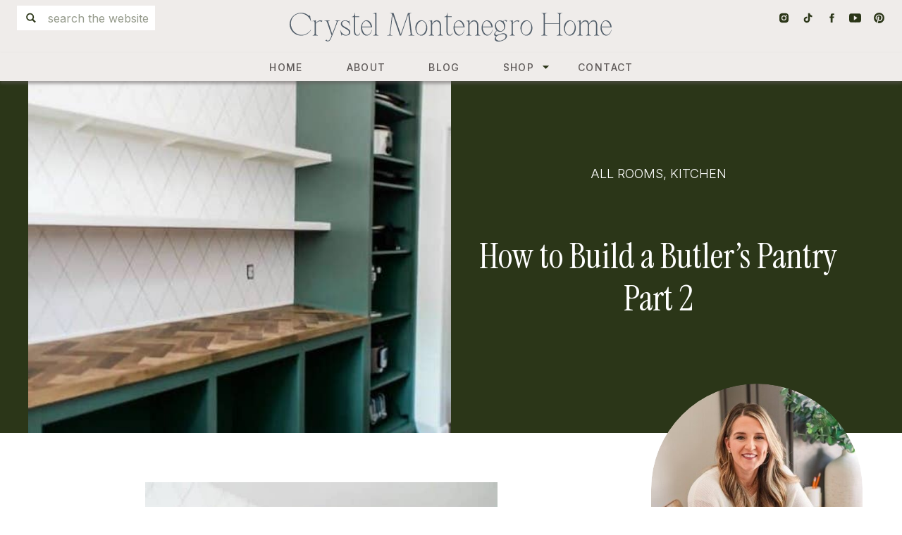

--- FILE ---
content_type: text/html; charset=UTF-8
request_url: https://crystelmontenegrohome.com/how-to-build-a-butlers-pantry-part-two-2/
body_size: 44794
content:
<!DOCTYPE html>
<html lang="en-US" class="d">
<head>
<link rel="stylesheet" type="text/css" href="//lib.showit.co/engine/2.4.0/showit.css" />
<meta name='robots' content='index, follow, max-image-preview:large, max-snippet:-1, max-video-preview:-1' />

	<!-- This site is optimized with the Yoast SEO Premium plugin v26.7 (Yoast SEO v26.7) - https://yoast.com/wordpress/plugins/seo/ -->
	<title>How to Build a Butler&#039;s Pantry Part 2 | Crystel Montenegro Home</title>
	<meta name="description" content="Check out this butler&#039;s pantry and herringbone countertop I built! Full tutorial w/sources on how to build a butler&#039;s pantry on website." />
	<link rel="canonical" href="https://crystelmontenegrohome.com/how-to-build-a-butlers-pantry-part-two-2/" />
	<meta name="author" content="Crystel" />
	<meta name="twitter:label1" content="Written by" />
	<meta name="twitter:data1" content="Crystel" />
	<meta name="twitter:label2" content="Est. reading time" />
	<meta name="twitter:data2" content="11 minutes" />
	<script type="application/ld+json" class="yoast-schema-graph">{"@context":"https://schema.org","@graph":[{"@type":"Article","@id":"https://crystelmontenegrohome.com/how-to-build-a-butlers-pantry-part-two-2/#article","isPartOf":{"@id":"https://crystelmontenegrohome.com/how-to-build-a-butlers-pantry-part-two-2/"},"author":{"name":"Crystel","@id":"https://crystelmontenegrohome.com/#/schema/person/ea320b1cc0e040a08255a7e8bac9001a"},"headline":"How to Build a Butler&#8217;s Pantry Part 2","datePublished":"2022-10-27T15:19:21+00:00","dateModified":"2025-05-15T01:19:38+00:00","mainEntityOfPage":{"@id":"https://crystelmontenegrohome.com/how-to-build-a-butlers-pantry-part-two-2/"},"wordCount":1410,"commentCount":1,"publisher":{"@id":"https://crystelmontenegrohome.com/#organization"},"image":{"@id":"https://crystelmontenegrohome.com/how-to-build-a-butlers-pantry-part-two-2/#primaryimage"},"thumbnailUrl":"https://crystelmontenegrohome.com/wp-content/uploads/2022/06/butlers-pantry-idea-534x800-1.jpg","articleSection":["All Rooms","Kitchen"],"inLanguage":"en-US","potentialAction":[{"@type":"CommentAction","name":"Comment","target":["https://crystelmontenegrohome.com/how-to-build-a-butlers-pantry-part-two-2/#respond"]}]},{"@type":"WebPage","@id":"https://crystelmontenegrohome.com/how-to-build-a-butlers-pantry-part-two-2/","url":"https://crystelmontenegrohome.com/how-to-build-a-butlers-pantry-part-two-2/","name":"How to Build a Butler's Pantry Part 2 | Crystel Montenegro Home","isPartOf":{"@id":"https://crystelmontenegrohome.com/#website"},"primaryImageOfPage":{"@id":"https://crystelmontenegrohome.com/how-to-build-a-butlers-pantry-part-two-2/#primaryimage"},"image":{"@id":"https://crystelmontenegrohome.com/how-to-build-a-butlers-pantry-part-two-2/#primaryimage"},"thumbnailUrl":"https://crystelmontenegrohome.com/wp-content/uploads/2022/06/butlers-pantry-idea-534x800-1.jpg","datePublished":"2022-10-27T15:19:21+00:00","dateModified":"2025-05-15T01:19:38+00:00","description":"Check out this butler's pantry and herringbone countertop I built! Full tutorial w/sources on how to build a butler's pantry on website.","breadcrumb":{"@id":"https://crystelmontenegrohome.com/how-to-build-a-butlers-pantry-part-two-2/#breadcrumb"},"inLanguage":"en-US","potentialAction":[{"@type":"ReadAction","target":["https://crystelmontenegrohome.com/how-to-build-a-butlers-pantry-part-two-2/"]}]},{"@type":"ImageObject","inLanguage":"en-US","@id":"https://crystelmontenegrohome.com/how-to-build-a-butlers-pantry-part-two-2/#primaryimage","url":"https://crystelmontenegrohome.com/wp-content/uploads/2022/06/butlers-pantry-idea-534x800-1.jpg","contentUrl":"https://crystelmontenegrohome.com/wp-content/uploads/2022/06/butlers-pantry-idea-534x800-1.jpg","width":500,"height":749},{"@type":"BreadcrumbList","@id":"https://crystelmontenegrohome.com/how-to-build-a-butlers-pantry-part-two-2/#breadcrumb","itemListElement":[{"@type":"ListItem","position":1,"name":"Home","item":"https://crystelmontenegrohome.com/"},{"@type":"ListItem","position":2,"name":"Blog","item":"https://crystelmontenegrohome.com/blog/"},{"@type":"ListItem","position":3,"name":"How to Build a Butler&#8217;s Pantry Part 2"}]},{"@type":"WebSite","@id":"https://crystelmontenegrohome.com/#website","url":"https://crystelmontenegrohome.com/","name":"Crystel Montenegro Home","description":"Discover Your Potential","publisher":{"@id":"https://crystelmontenegrohome.com/#organization"},"potentialAction":[{"@type":"SearchAction","target":{"@type":"EntryPoint","urlTemplate":"https://crystelmontenegrohome.com/?s={search_term_string}"},"query-input":{"@type":"PropertyValueSpecification","valueRequired":true,"valueName":"search_term_string"}}],"inLanguage":"en-US"},{"@type":"Organization","@id":"https://crystelmontenegrohome.com/#organization","name":"Crystel Montenegro Home","url":"https://crystelmontenegrohome.com/","logo":{"@type":"ImageObject","inLanguage":"en-US","@id":"https://crystelmontenegrohome.com/#/schema/logo/image/","url":"https://crystelmontenegrohome.com/wp-content/uploads/2025/02/cropped-1-1.png","contentUrl":"https://crystelmontenegrohome.com/wp-content/uploads/2025/02/cropped-1-1.png","width":512,"height":512,"caption":"Crystel Montenegro Home"},"image":{"@id":"https://crystelmontenegrohome.com/#/schema/logo/image/"},"sameAs":["https://www.facebook.com/crystelmontenegrohome/","https://www.instagram.com/crystelmontenegrohome/?hl=en","https://www.tiktok.com/@crystelmontenegrohome","https://www.youtube.com/crystelmontenegrohome","https://www.pinterest.com/crystelmont/_created/"]},{"@type":"Person","@id":"https://crystelmontenegrohome.com/#/schema/person/ea320b1cc0e040a08255a7e8bac9001a","name":"Crystel","url":"https://crystelmontenegrohome.com/author/cmontenegrohom/"}]}</script>
	<!-- / Yoast SEO Premium plugin. -->


<!-- Hubbub v.2.28.0 https://morehubbub.com/ -->
<meta property="og:locale" content="en_US" />
<meta property="og:type" content="article" />
<meta property="og:title" content="How to Build a Butler&#039;s Pantry Part 2" />
<meta property="og:description" content="Check out this butler&#039;s pantry and herringbone countertop I built! Full tutorial w/sources on how to build a butler&#039;s pantry on website." />
<meta property="og:url" content="https://crystelmontenegrohome.com/how-to-build-a-butlers-pantry-part-two-2/" />
<meta property="og:site_name" content="Crystel Montenegro Home" />
<meta property="og:updated_time" content="2025-05-15T01:19:38+00:00" />
<meta property="article:published_time" content="2022-10-27T15:19:21+00:00" />
<meta property="article:modified_time" content="2025-05-15T01:19:38+00:00" />
<meta name="twitter:card" content="summary_large_image" />
<meta name="twitter:title" content="How to Build a Butler&#039;s Pantry Part 2" />
<meta name="twitter:description" content="Check out this butler&#039;s pantry and herringbone countertop I built! Full tutorial w/sources on how to build a butler&#039;s pantry on website." />
<meta class="flipboard-article" content="Check out this butler&#039;s pantry and herringbone countertop I built! Full tutorial w/sources on how to build a butler&#039;s pantry on website." />
<meta property="og:image" content="https://crystelmontenegrohome.com/wp-content/uploads/2022/06/butlers-pantry-idea-534x800-1.jpg" />
<meta name="twitter:image" content="https://crystelmontenegrohome.com/wp-content/uploads/2022/06/butlers-pantry-idea-534x800-1.jpg" />
<meta property="og:image:width" content="500" />
<meta property="og:image:height" content="749" />
<!-- Hubbub v.2.28.0 https://morehubbub.com/ -->
<link rel='dns-prefetch' href='//scripts.mediavine.com' />
<link rel='dns-prefetch' href='//www.googletagmanager.com' />
<link rel='dns-prefetch' href='//fundingchoicesmessages.google.com' />
		<style>
			.lazyload,
			.lazyloading {
				max-width: 100%;
			}
		</style>
		<style id='wp-emoji-styles-inline-css' type='text/css'>

	img.wp-smiley, img.emoji {
		display: inline !important;
		border: none !important;
		box-shadow: none !important;
		height: 1em !important;
		width: 1em !important;
		margin: 0 0.07em !important;
		vertical-align: -0.1em !important;
		background: none !important;
		padding: 0 !important;
	}
/*# sourceURL=wp-emoji-styles-inline-css */
</style>
<style id='wp-block-library-inline-css' type='text/css'>
:root{--wp-block-synced-color:#7a00df;--wp-block-synced-color--rgb:122,0,223;--wp-bound-block-color:var(--wp-block-synced-color);--wp-editor-canvas-background:#ddd;--wp-admin-theme-color:#007cba;--wp-admin-theme-color--rgb:0,124,186;--wp-admin-theme-color-darker-10:#006ba1;--wp-admin-theme-color-darker-10--rgb:0,107,160.5;--wp-admin-theme-color-darker-20:#005a87;--wp-admin-theme-color-darker-20--rgb:0,90,135;--wp-admin-border-width-focus:2px}@media (min-resolution:192dpi){:root{--wp-admin-border-width-focus:1.5px}}.wp-element-button{cursor:pointer}:root .has-very-light-gray-background-color{background-color:#eee}:root .has-very-dark-gray-background-color{background-color:#313131}:root .has-very-light-gray-color{color:#eee}:root .has-very-dark-gray-color{color:#313131}:root .has-vivid-green-cyan-to-vivid-cyan-blue-gradient-background{background:linear-gradient(135deg,#00d084,#0693e3)}:root .has-purple-crush-gradient-background{background:linear-gradient(135deg,#34e2e4,#4721fb 50%,#ab1dfe)}:root .has-hazy-dawn-gradient-background{background:linear-gradient(135deg,#faaca8,#dad0ec)}:root .has-subdued-olive-gradient-background{background:linear-gradient(135deg,#fafae1,#67a671)}:root .has-atomic-cream-gradient-background{background:linear-gradient(135deg,#fdd79a,#004a59)}:root .has-nightshade-gradient-background{background:linear-gradient(135deg,#330968,#31cdcf)}:root .has-midnight-gradient-background{background:linear-gradient(135deg,#020381,#2874fc)}:root{--wp--preset--font-size--normal:16px;--wp--preset--font-size--huge:42px}.has-regular-font-size{font-size:1em}.has-larger-font-size{font-size:2.625em}.has-normal-font-size{font-size:var(--wp--preset--font-size--normal)}.has-huge-font-size{font-size:var(--wp--preset--font-size--huge)}.has-text-align-center{text-align:center}.has-text-align-left{text-align:left}.has-text-align-right{text-align:right}.has-fit-text{white-space:nowrap!important}#end-resizable-editor-section{display:none}.aligncenter{clear:both}.items-justified-left{justify-content:flex-start}.items-justified-center{justify-content:center}.items-justified-right{justify-content:flex-end}.items-justified-space-between{justify-content:space-between}.screen-reader-text{border:0;clip-path:inset(50%);height:1px;margin:-1px;overflow:hidden;padding:0;position:absolute;width:1px;word-wrap:normal!important}.screen-reader-text:focus{background-color:#ddd;clip-path:none;color:#444;display:block;font-size:1em;height:auto;left:5px;line-height:normal;padding:15px 23px 14px;text-decoration:none;top:5px;width:auto;z-index:100000}html :where(.has-border-color){border-style:solid}html :where([style*=border-top-color]){border-top-style:solid}html :where([style*=border-right-color]){border-right-style:solid}html :where([style*=border-bottom-color]){border-bottom-style:solid}html :where([style*=border-left-color]){border-left-style:solid}html :where([style*=border-width]){border-style:solid}html :where([style*=border-top-width]){border-top-style:solid}html :where([style*=border-right-width]){border-right-style:solid}html :where([style*=border-bottom-width]){border-bottom-style:solid}html :where([style*=border-left-width]){border-left-style:solid}html :where(img[class*=wp-image-]){height:auto;max-width:100%}:where(figure){margin:0 0 1em}html :where(.is-position-sticky){--wp-admin--admin-bar--position-offset:var(--wp-admin--admin-bar--height,0px)}@media screen and (max-width:600px){html :where(.is-position-sticky){--wp-admin--admin-bar--position-offset:0px}}

/*# sourceURL=wp-block-library-inline-css */
</style><style id='wp-block-heading-inline-css' type='text/css'>
h1:where(.wp-block-heading).has-background,h2:where(.wp-block-heading).has-background,h3:where(.wp-block-heading).has-background,h4:where(.wp-block-heading).has-background,h5:where(.wp-block-heading).has-background,h6:where(.wp-block-heading).has-background{padding:1.25em 2.375em}h1.has-text-align-left[style*=writing-mode]:where([style*=vertical-lr]),h1.has-text-align-right[style*=writing-mode]:where([style*=vertical-rl]),h2.has-text-align-left[style*=writing-mode]:where([style*=vertical-lr]),h2.has-text-align-right[style*=writing-mode]:where([style*=vertical-rl]),h3.has-text-align-left[style*=writing-mode]:where([style*=vertical-lr]),h3.has-text-align-right[style*=writing-mode]:where([style*=vertical-rl]),h4.has-text-align-left[style*=writing-mode]:where([style*=vertical-lr]),h4.has-text-align-right[style*=writing-mode]:where([style*=vertical-rl]),h5.has-text-align-left[style*=writing-mode]:where([style*=vertical-lr]),h5.has-text-align-right[style*=writing-mode]:where([style*=vertical-rl]),h6.has-text-align-left[style*=writing-mode]:where([style*=vertical-lr]),h6.has-text-align-right[style*=writing-mode]:where([style*=vertical-rl]){rotate:180deg}
/*# sourceURL=https://crystelmontenegrohome.com/wp-includes/blocks/heading/style.min.css */
</style>
<style id='wp-block-image-inline-css' type='text/css'>
.wp-block-image>a,.wp-block-image>figure>a{display:inline-block}.wp-block-image img{box-sizing:border-box;height:auto;max-width:100%;vertical-align:bottom}@media not (prefers-reduced-motion){.wp-block-image img.hide{visibility:hidden}.wp-block-image img.show{animation:show-content-image .4s}}.wp-block-image[style*=border-radius] img,.wp-block-image[style*=border-radius]>a{border-radius:inherit}.wp-block-image.has-custom-border img{box-sizing:border-box}.wp-block-image.aligncenter{text-align:center}.wp-block-image.alignfull>a,.wp-block-image.alignwide>a{width:100%}.wp-block-image.alignfull img,.wp-block-image.alignwide img{height:auto;width:100%}.wp-block-image .aligncenter,.wp-block-image .alignleft,.wp-block-image .alignright,.wp-block-image.aligncenter,.wp-block-image.alignleft,.wp-block-image.alignright{display:table}.wp-block-image .aligncenter>figcaption,.wp-block-image .alignleft>figcaption,.wp-block-image .alignright>figcaption,.wp-block-image.aligncenter>figcaption,.wp-block-image.alignleft>figcaption,.wp-block-image.alignright>figcaption{caption-side:bottom;display:table-caption}.wp-block-image .alignleft{float:left;margin:.5em 1em .5em 0}.wp-block-image .alignright{float:right;margin:.5em 0 .5em 1em}.wp-block-image .aligncenter{margin-left:auto;margin-right:auto}.wp-block-image :where(figcaption){margin-bottom:1em;margin-top:.5em}.wp-block-image.is-style-circle-mask img{border-radius:9999px}@supports ((-webkit-mask-image:none) or (mask-image:none)) or (-webkit-mask-image:none){.wp-block-image.is-style-circle-mask img{border-radius:0;-webkit-mask-image:url('data:image/svg+xml;utf8,<svg viewBox="0 0 100 100" xmlns="http://www.w3.org/2000/svg"><circle cx="50" cy="50" r="50"/></svg>');mask-image:url('data:image/svg+xml;utf8,<svg viewBox="0 0 100 100" xmlns="http://www.w3.org/2000/svg"><circle cx="50" cy="50" r="50"/></svg>');mask-mode:alpha;-webkit-mask-position:center;mask-position:center;-webkit-mask-repeat:no-repeat;mask-repeat:no-repeat;-webkit-mask-size:contain;mask-size:contain}}:root :where(.wp-block-image.is-style-rounded img,.wp-block-image .is-style-rounded img){border-radius:9999px}.wp-block-image figure{margin:0}.wp-lightbox-container{display:flex;flex-direction:column;position:relative}.wp-lightbox-container img{cursor:zoom-in}.wp-lightbox-container img:hover+button{opacity:1}.wp-lightbox-container button{align-items:center;backdrop-filter:blur(16px) saturate(180%);background-color:#5a5a5a40;border:none;border-radius:4px;cursor:zoom-in;display:flex;height:20px;justify-content:center;opacity:0;padding:0;position:absolute;right:16px;text-align:center;top:16px;width:20px;z-index:100}@media not (prefers-reduced-motion){.wp-lightbox-container button{transition:opacity .2s ease}}.wp-lightbox-container button:focus-visible{outline:3px auto #5a5a5a40;outline:3px auto -webkit-focus-ring-color;outline-offset:3px}.wp-lightbox-container button:hover{cursor:pointer;opacity:1}.wp-lightbox-container button:focus{opacity:1}.wp-lightbox-container button:focus,.wp-lightbox-container button:hover,.wp-lightbox-container button:not(:hover):not(:active):not(.has-background){background-color:#5a5a5a40;border:none}.wp-lightbox-overlay{box-sizing:border-box;cursor:zoom-out;height:100vh;left:0;overflow:hidden;position:fixed;top:0;visibility:hidden;width:100%;z-index:100000}.wp-lightbox-overlay .close-button{align-items:center;cursor:pointer;display:flex;justify-content:center;min-height:40px;min-width:40px;padding:0;position:absolute;right:calc(env(safe-area-inset-right) + 16px);top:calc(env(safe-area-inset-top) + 16px);z-index:5000000}.wp-lightbox-overlay .close-button:focus,.wp-lightbox-overlay .close-button:hover,.wp-lightbox-overlay .close-button:not(:hover):not(:active):not(.has-background){background:none;border:none}.wp-lightbox-overlay .lightbox-image-container{height:var(--wp--lightbox-container-height);left:50%;overflow:hidden;position:absolute;top:50%;transform:translate(-50%,-50%);transform-origin:top left;width:var(--wp--lightbox-container-width);z-index:9999999999}.wp-lightbox-overlay .wp-block-image{align-items:center;box-sizing:border-box;display:flex;height:100%;justify-content:center;margin:0;position:relative;transform-origin:0 0;width:100%;z-index:3000000}.wp-lightbox-overlay .wp-block-image img{height:var(--wp--lightbox-image-height);min-height:var(--wp--lightbox-image-height);min-width:var(--wp--lightbox-image-width);width:var(--wp--lightbox-image-width)}.wp-lightbox-overlay .wp-block-image figcaption{display:none}.wp-lightbox-overlay button{background:none;border:none}.wp-lightbox-overlay .scrim{background-color:#fff;height:100%;opacity:.9;position:absolute;width:100%;z-index:2000000}.wp-lightbox-overlay.active{visibility:visible}@media not (prefers-reduced-motion){.wp-lightbox-overlay.active{animation:turn-on-visibility .25s both}.wp-lightbox-overlay.active img{animation:turn-on-visibility .35s both}.wp-lightbox-overlay.show-closing-animation:not(.active){animation:turn-off-visibility .35s both}.wp-lightbox-overlay.show-closing-animation:not(.active) img{animation:turn-off-visibility .25s both}.wp-lightbox-overlay.zoom.active{animation:none;opacity:1;visibility:visible}.wp-lightbox-overlay.zoom.active .lightbox-image-container{animation:lightbox-zoom-in .4s}.wp-lightbox-overlay.zoom.active .lightbox-image-container img{animation:none}.wp-lightbox-overlay.zoom.active .scrim{animation:turn-on-visibility .4s forwards}.wp-lightbox-overlay.zoom.show-closing-animation:not(.active){animation:none}.wp-lightbox-overlay.zoom.show-closing-animation:not(.active) .lightbox-image-container{animation:lightbox-zoom-out .4s}.wp-lightbox-overlay.zoom.show-closing-animation:not(.active) .lightbox-image-container img{animation:none}.wp-lightbox-overlay.zoom.show-closing-animation:not(.active) .scrim{animation:turn-off-visibility .4s forwards}}@keyframes show-content-image{0%{visibility:hidden}99%{visibility:hidden}to{visibility:visible}}@keyframes turn-on-visibility{0%{opacity:0}to{opacity:1}}@keyframes turn-off-visibility{0%{opacity:1;visibility:visible}99%{opacity:0;visibility:visible}to{opacity:0;visibility:hidden}}@keyframes lightbox-zoom-in{0%{transform:translate(calc((-100vw + var(--wp--lightbox-scrollbar-width))/2 + var(--wp--lightbox-initial-left-position)),calc(-50vh + var(--wp--lightbox-initial-top-position))) scale(var(--wp--lightbox-scale))}to{transform:translate(-50%,-50%) scale(1)}}@keyframes lightbox-zoom-out{0%{transform:translate(-50%,-50%) scale(1);visibility:visible}99%{visibility:visible}to{transform:translate(calc((-100vw + var(--wp--lightbox-scrollbar-width))/2 + var(--wp--lightbox-initial-left-position)),calc(-50vh + var(--wp--lightbox-initial-top-position))) scale(var(--wp--lightbox-scale));visibility:hidden}}
/*# sourceURL=https://crystelmontenegrohome.com/wp-includes/blocks/image/style.min.css */
</style>
<style id='wp-block-list-inline-css' type='text/css'>
ol,ul{box-sizing:border-box}:root :where(.wp-block-list.has-background){padding:1.25em 2.375em}
/*# sourceURL=https://crystelmontenegrohome.com/wp-includes/blocks/list/style.min.css */
</style>
<style id='wp-block-paragraph-inline-css' type='text/css'>
.is-small-text{font-size:.875em}.is-regular-text{font-size:1em}.is-large-text{font-size:2.25em}.is-larger-text{font-size:3em}.has-drop-cap:not(:focus):first-letter{float:left;font-size:8.4em;font-style:normal;font-weight:100;line-height:.68;margin:.05em .1em 0 0;text-transform:uppercase}body.rtl .has-drop-cap:not(:focus):first-letter{float:none;margin-left:.1em}p.has-drop-cap.has-background{overflow:hidden}:root :where(p.has-background){padding:1.25em 2.375em}:where(p.has-text-color:not(.has-link-color)) a{color:inherit}p.has-text-align-left[style*="writing-mode:vertical-lr"],p.has-text-align-right[style*="writing-mode:vertical-rl"]{rotate:180deg}
/*# sourceURL=https://crystelmontenegrohome.com/wp-includes/blocks/paragraph/style.min.css */
</style>
<style id='global-styles-inline-css' type='text/css'>
:root{--wp--preset--aspect-ratio--square: 1;--wp--preset--aspect-ratio--4-3: 4/3;--wp--preset--aspect-ratio--3-4: 3/4;--wp--preset--aspect-ratio--3-2: 3/2;--wp--preset--aspect-ratio--2-3: 2/3;--wp--preset--aspect-ratio--16-9: 16/9;--wp--preset--aspect-ratio--9-16: 9/16;--wp--preset--color--black: #000000;--wp--preset--color--cyan-bluish-gray: #abb8c3;--wp--preset--color--white: #ffffff;--wp--preset--color--pale-pink: #f78da7;--wp--preset--color--vivid-red: #cf2e2e;--wp--preset--color--luminous-vivid-orange: #ff6900;--wp--preset--color--luminous-vivid-amber: #fcb900;--wp--preset--color--light-green-cyan: #7bdcb5;--wp--preset--color--vivid-green-cyan: #00d084;--wp--preset--color--pale-cyan-blue: #8ed1fc;--wp--preset--color--vivid-cyan-blue: #0693e3;--wp--preset--color--vivid-purple: #9b51e0;--wp--preset--gradient--vivid-cyan-blue-to-vivid-purple: linear-gradient(135deg,rgb(6,147,227) 0%,rgb(155,81,224) 100%);--wp--preset--gradient--light-green-cyan-to-vivid-green-cyan: linear-gradient(135deg,rgb(122,220,180) 0%,rgb(0,208,130) 100%);--wp--preset--gradient--luminous-vivid-amber-to-luminous-vivid-orange: linear-gradient(135deg,rgb(252,185,0) 0%,rgb(255,105,0) 100%);--wp--preset--gradient--luminous-vivid-orange-to-vivid-red: linear-gradient(135deg,rgb(255,105,0) 0%,rgb(207,46,46) 100%);--wp--preset--gradient--very-light-gray-to-cyan-bluish-gray: linear-gradient(135deg,rgb(238,238,238) 0%,rgb(169,184,195) 100%);--wp--preset--gradient--cool-to-warm-spectrum: linear-gradient(135deg,rgb(74,234,220) 0%,rgb(151,120,209) 20%,rgb(207,42,186) 40%,rgb(238,44,130) 60%,rgb(251,105,98) 80%,rgb(254,248,76) 100%);--wp--preset--gradient--blush-light-purple: linear-gradient(135deg,rgb(255,206,236) 0%,rgb(152,150,240) 100%);--wp--preset--gradient--blush-bordeaux: linear-gradient(135deg,rgb(254,205,165) 0%,rgb(254,45,45) 50%,rgb(107,0,62) 100%);--wp--preset--gradient--luminous-dusk: linear-gradient(135deg,rgb(255,203,112) 0%,rgb(199,81,192) 50%,rgb(65,88,208) 100%);--wp--preset--gradient--pale-ocean: linear-gradient(135deg,rgb(255,245,203) 0%,rgb(182,227,212) 50%,rgb(51,167,181) 100%);--wp--preset--gradient--electric-grass: linear-gradient(135deg,rgb(202,248,128) 0%,rgb(113,206,126) 100%);--wp--preset--gradient--midnight: linear-gradient(135deg,rgb(2,3,129) 0%,rgb(40,116,252) 100%);--wp--preset--font-size--small: 13px;--wp--preset--font-size--medium: 20px;--wp--preset--font-size--large: 36px;--wp--preset--font-size--x-large: 42px;--wp--preset--spacing--20: 0.44rem;--wp--preset--spacing--30: 0.67rem;--wp--preset--spacing--40: 1rem;--wp--preset--spacing--50: 1.5rem;--wp--preset--spacing--60: 2.25rem;--wp--preset--spacing--70: 3.38rem;--wp--preset--spacing--80: 5.06rem;--wp--preset--shadow--natural: 6px 6px 9px rgba(0, 0, 0, 0.2);--wp--preset--shadow--deep: 12px 12px 50px rgba(0, 0, 0, 0.4);--wp--preset--shadow--sharp: 6px 6px 0px rgba(0, 0, 0, 0.2);--wp--preset--shadow--outlined: 6px 6px 0px -3px rgb(255, 255, 255), 6px 6px rgb(0, 0, 0);--wp--preset--shadow--crisp: 6px 6px 0px rgb(0, 0, 0);}:where(.is-layout-flex){gap: 0.5em;}:where(.is-layout-grid){gap: 0.5em;}body .is-layout-flex{display: flex;}.is-layout-flex{flex-wrap: wrap;align-items: center;}.is-layout-flex > :is(*, div){margin: 0;}body .is-layout-grid{display: grid;}.is-layout-grid > :is(*, div){margin: 0;}:where(.wp-block-columns.is-layout-flex){gap: 2em;}:where(.wp-block-columns.is-layout-grid){gap: 2em;}:where(.wp-block-post-template.is-layout-flex){gap: 1.25em;}:where(.wp-block-post-template.is-layout-grid){gap: 1.25em;}.has-black-color{color: var(--wp--preset--color--black) !important;}.has-cyan-bluish-gray-color{color: var(--wp--preset--color--cyan-bluish-gray) !important;}.has-white-color{color: var(--wp--preset--color--white) !important;}.has-pale-pink-color{color: var(--wp--preset--color--pale-pink) !important;}.has-vivid-red-color{color: var(--wp--preset--color--vivid-red) !important;}.has-luminous-vivid-orange-color{color: var(--wp--preset--color--luminous-vivid-orange) !important;}.has-luminous-vivid-amber-color{color: var(--wp--preset--color--luminous-vivid-amber) !important;}.has-light-green-cyan-color{color: var(--wp--preset--color--light-green-cyan) !important;}.has-vivid-green-cyan-color{color: var(--wp--preset--color--vivid-green-cyan) !important;}.has-pale-cyan-blue-color{color: var(--wp--preset--color--pale-cyan-blue) !important;}.has-vivid-cyan-blue-color{color: var(--wp--preset--color--vivid-cyan-blue) !important;}.has-vivid-purple-color{color: var(--wp--preset--color--vivid-purple) !important;}.has-black-background-color{background-color: var(--wp--preset--color--black) !important;}.has-cyan-bluish-gray-background-color{background-color: var(--wp--preset--color--cyan-bluish-gray) !important;}.has-white-background-color{background-color: var(--wp--preset--color--white) !important;}.has-pale-pink-background-color{background-color: var(--wp--preset--color--pale-pink) !important;}.has-vivid-red-background-color{background-color: var(--wp--preset--color--vivid-red) !important;}.has-luminous-vivid-orange-background-color{background-color: var(--wp--preset--color--luminous-vivid-orange) !important;}.has-luminous-vivid-amber-background-color{background-color: var(--wp--preset--color--luminous-vivid-amber) !important;}.has-light-green-cyan-background-color{background-color: var(--wp--preset--color--light-green-cyan) !important;}.has-vivid-green-cyan-background-color{background-color: var(--wp--preset--color--vivid-green-cyan) !important;}.has-pale-cyan-blue-background-color{background-color: var(--wp--preset--color--pale-cyan-blue) !important;}.has-vivid-cyan-blue-background-color{background-color: var(--wp--preset--color--vivid-cyan-blue) !important;}.has-vivid-purple-background-color{background-color: var(--wp--preset--color--vivid-purple) !important;}.has-black-border-color{border-color: var(--wp--preset--color--black) !important;}.has-cyan-bluish-gray-border-color{border-color: var(--wp--preset--color--cyan-bluish-gray) !important;}.has-white-border-color{border-color: var(--wp--preset--color--white) !important;}.has-pale-pink-border-color{border-color: var(--wp--preset--color--pale-pink) !important;}.has-vivid-red-border-color{border-color: var(--wp--preset--color--vivid-red) !important;}.has-luminous-vivid-orange-border-color{border-color: var(--wp--preset--color--luminous-vivid-orange) !important;}.has-luminous-vivid-amber-border-color{border-color: var(--wp--preset--color--luminous-vivid-amber) !important;}.has-light-green-cyan-border-color{border-color: var(--wp--preset--color--light-green-cyan) !important;}.has-vivid-green-cyan-border-color{border-color: var(--wp--preset--color--vivid-green-cyan) !important;}.has-pale-cyan-blue-border-color{border-color: var(--wp--preset--color--pale-cyan-blue) !important;}.has-vivid-cyan-blue-border-color{border-color: var(--wp--preset--color--vivid-cyan-blue) !important;}.has-vivid-purple-border-color{border-color: var(--wp--preset--color--vivid-purple) !important;}.has-vivid-cyan-blue-to-vivid-purple-gradient-background{background: var(--wp--preset--gradient--vivid-cyan-blue-to-vivid-purple) !important;}.has-light-green-cyan-to-vivid-green-cyan-gradient-background{background: var(--wp--preset--gradient--light-green-cyan-to-vivid-green-cyan) !important;}.has-luminous-vivid-amber-to-luminous-vivid-orange-gradient-background{background: var(--wp--preset--gradient--luminous-vivid-amber-to-luminous-vivid-orange) !important;}.has-luminous-vivid-orange-to-vivid-red-gradient-background{background: var(--wp--preset--gradient--luminous-vivid-orange-to-vivid-red) !important;}.has-very-light-gray-to-cyan-bluish-gray-gradient-background{background: var(--wp--preset--gradient--very-light-gray-to-cyan-bluish-gray) !important;}.has-cool-to-warm-spectrum-gradient-background{background: var(--wp--preset--gradient--cool-to-warm-spectrum) !important;}.has-blush-light-purple-gradient-background{background: var(--wp--preset--gradient--blush-light-purple) !important;}.has-blush-bordeaux-gradient-background{background: var(--wp--preset--gradient--blush-bordeaux) !important;}.has-luminous-dusk-gradient-background{background: var(--wp--preset--gradient--luminous-dusk) !important;}.has-pale-ocean-gradient-background{background: var(--wp--preset--gradient--pale-ocean) !important;}.has-electric-grass-gradient-background{background: var(--wp--preset--gradient--electric-grass) !important;}.has-midnight-gradient-background{background: var(--wp--preset--gradient--midnight) !important;}.has-small-font-size{font-size: var(--wp--preset--font-size--small) !important;}.has-medium-font-size{font-size: var(--wp--preset--font-size--medium) !important;}.has-large-font-size{font-size: var(--wp--preset--font-size--large) !important;}.has-x-large-font-size{font-size: var(--wp--preset--font-size--x-large) !important;}
/*# sourceURL=global-styles-inline-css */
</style>

<style id='classic-theme-styles-inline-css' type='text/css'>
/*! This file is auto-generated */
.wp-block-button__link{color:#fff;background-color:#32373c;border-radius:9999px;box-shadow:none;text-decoration:none;padding:calc(.667em + 2px) calc(1.333em + 2px);font-size:1.125em}.wp-block-file__button{background:#32373c;color:#fff;text-decoration:none}
/*# sourceURL=/wp-includes/css/classic-themes.min.css */
</style>
<link rel='stylesheet' id='dpsp-frontend-style-pro-css' href='https://crystelmontenegrohome.com/wp-content/plugins/social-pug/assets/dist/style-frontend-pro.css?ver=2.28.0' type='text/css' media='all' />
<link rel='stylesheet' id='pub-style-css' href='https://crystelmontenegrohome.com/wp-content/themes/showit/pubs/gmr8jom0qmuuena69y4agq/20250702181721S3w5g2q/assets/pub.css?ver=1751480249' type='text/css' media='all' />
<style id='tasty-recipes-before-inline-css' type='text/css'>
body{--tr-star-color:#F2B955}
/*# sourceURL=tasty-recipes-before-inline-css */
</style>
<link rel='stylesheet' id='tasty-recipes-main-css' href='https://crystelmontenegrohome.com/wp-content/plugins/tasty-recipes-lite/assets/dist/recipe.css?ver=1.1.6' type='text/css' media='all' />
<script type="text/javascript" async="async" fetchpriority="high" data-noptimize="1" data-cfasync="false" src="https://scripts.mediavine.com/tags/c2f20364-fa54-4a87-824b-96791943a951.js?ver=6.9" id="mv-script-wrapper-js"></script>
<script type="text/javascript" src="https://crystelmontenegrohome.com/wp-includes/js/jquery/jquery.min.js?ver=3.7.1" id="jquery-core-js"></script>
<script type="text/javascript" id="jquery-core-js-after">
/* <![CDATA[ */
$ = jQuery;
//# sourceURL=jquery-core-js-after
/* ]]> */
</script>
<script type="text/javascript" src="https://crystelmontenegrohome.com/wp-content/themes/showit/pubs/gmr8jom0qmuuena69y4agq/20250702181721S3w5g2q/assets/pub.js?ver=1751480249" id="pub-script-js"></script>

<!-- Google tag (gtag.js) snippet added by Site Kit -->
<!-- Google Analytics snippet added by Site Kit -->
<script type="text/javascript" src="https://www.googletagmanager.com/gtag/js?id=GT-MKP96FX" id="google_gtagjs-js" async></script>
<script type="text/javascript" id="google_gtagjs-js-after">
/* <![CDATA[ */
window.dataLayer = window.dataLayer || [];function gtag(){dataLayer.push(arguments);}
gtag("set","linker",{"domains":["crystelmontenegrohome.com"]});
gtag("js", new Date());
gtag("set", "developer_id.dZTNiMT", true);
gtag("config", "GT-MKP96FX");
//# sourceURL=google_gtagjs-js-after
/* ]]> */
</script>
<meta name="generator" content="Site Kit by Google 1.170.0" /><script>
  (function(w, d, t, h, s, n) {
    w.FlodeskObject = n;
    var fn = function() {
      (w[n].q = w[n].q || []).push(arguments);
    };
    w[n] = w[n] || fn;
    var f = d.getElementsByTagName(t)[0];
    var v = '?v=' + Math.floor(new Date().getTime() / (120 * 1000)) * 60;
    var sm = d.createElement(t);
    sm.async = true;
    sm.type = 'module';
    sm.src = h + s + '.mjs' + v;
    f.parentNode.insertBefore(sm, f);
    var sn = d.createElement(t);
    sn.async = true;
    sn.noModule = true;
    sn.src = h + s + '.js' + v;
    f.parentNode.insertBefore(sn, f);
  })(window, document, 'script', 'https://assets.flodesk.com', '/universal', 'fd');
</script>
<script>
  window.fd('form', {
    formId: '64ad316826d35119ca2dc96b'
  });
</script>
<script>
  (function(w, d, t, h, s, n) {
    w.FlodeskObject = n;
    var fn = function() {
      (w[n].q = w[n].q || []).push(arguments);
    };
    w[n] = w[n] || fn;
    var f = d.getElementsByTagName(t)[0];
    var v = '?v=' + Math.floor(new Date().getTime() / (120 * 1000)) * 60;
    var sm = d.createElement(t);
    sm.async = true;
    sm.type = 'module';
    sm.src = h + s + '.mjs' + v;
    f.parentNode.insertBefore(sm, f);
    var sn = d.createElement(t);
    sn.async = true;
    sn.noModule = true;
    sn.src = h + s + '.js' + v;
    f.parentNode.insertBefore(sn, f);
  })(window, document, 'script', 'https://assets.flodesk.com', '/universal', 'fd');
</script>
<script async src="https://fundingchoicesmessages.google.com/i/pub-8243883428654406?ers=1" nonce="xv1ljbijQS0fPPfjPUAfgQ"></script><script nonce="xv1ljbijQS0fPPfjPUAfgQ">(function() {function signalGooglefcPresent() {if (!window.frames['googlefcPresent']) {if (document.body) {const iframe = document.createElement('iframe'); iframe.style = 'width: 0; height: 0; border: none; z-index: -1000; left: -1000px; top: -1000px;'; iframe.style.display = 'none'; iframe.name = 'googlefcPresent'; document.body.appendChild(iframe);} else {setTimeout(signalGooglefcPresent, 0);}}}signalGooglefcPresent();})();</script>		<script>
			document.documentElement.className = document.documentElement.className.replace('no-js', 'js');
		</script>
				<style>
			.no-js img.lazyload {
				display: none;
			}

			figure.wp-block-image img.lazyloading {
				min-width: 150px;
			}

			.lazyload,
			.lazyloading {
				--smush-placeholder-width: 100px;
				--smush-placeholder-aspect-ratio: 1/1;
				width: var(--smush-image-width, var(--smush-placeholder-width)) !important;
				aspect-ratio: var(--smush-image-aspect-ratio, var(--smush-placeholder-aspect-ratio)) !important;
			}

						.lazyload, .lazyloading {
				opacity: 0;
			}

			.lazyloaded {
				opacity: 1;
				transition: opacity 400ms;
				transition-delay: 0ms;
			}

					</style>
		
<!-- Google AdSense meta tags added by Site Kit -->
<meta name="google-adsense-platform-account" content="ca-host-pub-2644536267352236">
<meta name="google-adsense-platform-domain" content="sitekit.withgoogle.com">
<!-- End Google AdSense meta tags added by Site Kit -->
<meta name="hubbub-info" description="Hubbub Pro 2.28.0">
<!-- Google AdSense Ad Blocking Recovery snippet added by Site Kit -->
<script async src="https://fundingchoicesmessages.google.com/i/pub-8243883428654406?ers=1" nonce="wvf2bX7sGOZir5qUsh0Rsw"></script><script nonce="wvf2bX7sGOZir5qUsh0Rsw">(function() {function signalGooglefcPresent() {if (!window.frames['googlefcPresent']) {if (document.body) {const iframe = document.createElement('iframe'); iframe.style = 'width: 0; height: 0; border: none; z-index: -1000; left: -1000px; top: -1000px;'; iframe.style.display = 'none'; iframe.name = 'googlefcPresent'; document.body.appendChild(iframe);} else {setTimeout(signalGooglefcPresent, 0);}}}signalGooglefcPresent();})();</script>
<!-- End Google AdSense Ad Blocking Recovery snippet added by Site Kit -->

<!-- Google AdSense Ad Blocking Recovery Error Protection snippet added by Site Kit -->
<script>(function(){'use strict';function aa(a){var b=0;return function(){return b<a.length?{done:!1,value:a[b++]}:{done:!0}}}var ba="function"==typeof Object.defineProperties?Object.defineProperty:function(a,b,c){if(a==Array.prototype||a==Object.prototype)return a;a[b]=c.value;return a};
function ca(a){a=["object"==typeof globalThis&&globalThis,a,"object"==typeof window&&window,"object"==typeof self&&self,"object"==typeof global&&global];for(var b=0;b<a.length;++b){var c=a[b];if(c&&c.Math==Math)return c}throw Error("Cannot find global object");}var da=ca(this);function k(a,b){if(b)a:{var c=da;a=a.split(".");for(var d=0;d<a.length-1;d++){var e=a[d];if(!(e in c))break a;c=c[e]}a=a[a.length-1];d=c[a];b=b(d);b!=d&&null!=b&&ba(c,a,{configurable:!0,writable:!0,value:b})}}
function ea(a){return a.raw=a}function m(a){var b="undefined"!=typeof Symbol&&Symbol.iterator&&a[Symbol.iterator];if(b)return b.call(a);if("number"==typeof a.length)return{next:aa(a)};throw Error(String(a)+" is not an iterable or ArrayLike");}function fa(a){for(var b,c=[];!(b=a.next()).done;)c.push(b.value);return c}var ha="function"==typeof Object.create?Object.create:function(a){function b(){}b.prototype=a;return new b},n;
if("function"==typeof Object.setPrototypeOf)n=Object.setPrototypeOf;else{var q;a:{var ia={a:!0},ja={};try{ja.__proto__=ia;q=ja.a;break a}catch(a){}q=!1}n=q?function(a,b){a.__proto__=b;if(a.__proto__!==b)throw new TypeError(a+" is not extensible");return a}:null}var ka=n;
function r(a,b){a.prototype=ha(b.prototype);a.prototype.constructor=a;if(ka)ka(a,b);else for(var c in b)if("prototype"!=c)if(Object.defineProperties){var d=Object.getOwnPropertyDescriptor(b,c);d&&Object.defineProperty(a,c,d)}else a[c]=b[c];a.A=b.prototype}function la(){for(var a=Number(this),b=[],c=a;c<arguments.length;c++)b[c-a]=arguments[c];return b}k("Number.MAX_SAFE_INTEGER",function(){return 9007199254740991});
k("Number.isFinite",function(a){return a?a:function(b){return"number"!==typeof b?!1:!isNaN(b)&&Infinity!==b&&-Infinity!==b}});k("Number.isInteger",function(a){return a?a:function(b){return Number.isFinite(b)?b===Math.floor(b):!1}});k("Number.isSafeInteger",function(a){return a?a:function(b){return Number.isInteger(b)&&Math.abs(b)<=Number.MAX_SAFE_INTEGER}});
k("Math.trunc",function(a){return a?a:function(b){b=Number(b);if(isNaN(b)||Infinity===b||-Infinity===b||0===b)return b;var c=Math.floor(Math.abs(b));return 0>b?-c:c}});k("Object.is",function(a){return a?a:function(b,c){return b===c?0!==b||1/b===1/c:b!==b&&c!==c}});k("Array.prototype.includes",function(a){return a?a:function(b,c){var d=this;d instanceof String&&(d=String(d));var e=d.length;c=c||0;for(0>c&&(c=Math.max(c+e,0));c<e;c++){var f=d[c];if(f===b||Object.is(f,b))return!0}return!1}});
k("String.prototype.includes",function(a){return a?a:function(b,c){if(null==this)throw new TypeError("The 'this' value for String.prototype.includes must not be null or undefined");if(b instanceof RegExp)throw new TypeError("First argument to String.prototype.includes must not be a regular expression");return-1!==this.indexOf(b,c||0)}});/*

 Copyright The Closure Library Authors.
 SPDX-License-Identifier: Apache-2.0
*/
var t=this||self;function v(a){return a};var w,x;a:{for(var ma=["CLOSURE_FLAGS"],y=t,z=0;z<ma.length;z++)if(y=y[ma[z]],null==y){x=null;break a}x=y}var na=x&&x[610401301];w=null!=na?na:!1;var A,oa=t.navigator;A=oa?oa.userAgentData||null:null;function B(a){return w?A?A.brands.some(function(b){return(b=b.brand)&&-1!=b.indexOf(a)}):!1:!1}function C(a){var b;a:{if(b=t.navigator)if(b=b.userAgent)break a;b=""}return-1!=b.indexOf(a)};function D(){return w?!!A&&0<A.brands.length:!1}function E(){return D()?B("Chromium"):(C("Chrome")||C("CriOS"))&&!(D()?0:C("Edge"))||C("Silk")};var pa=D()?!1:C("Trident")||C("MSIE");!C("Android")||E();E();C("Safari")&&(E()||(D()?0:C("Coast"))||(D()?0:C("Opera"))||(D()?0:C("Edge"))||(D()?B("Microsoft Edge"):C("Edg/"))||D()&&B("Opera"));var qa={},F=null;var ra="undefined"!==typeof Uint8Array,sa=!pa&&"function"===typeof btoa;function G(){return"function"===typeof BigInt};var H=0,I=0;function ta(a){var b=0>a;a=Math.abs(a);var c=a>>>0;a=Math.floor((a-c)/4294967296);b&&(c=m(ua(c,a)),b=c.next().value,a=c.next().value,c=b);H=c>>>0;I=a>>>0}function va(a,b){b>>>=0;a>>>=0;if(2097151>=b)var c=""+(4294967296*b+a);else G()?c=""+(BigInt(b)<<BigInt(32)|BigInt(a)):(c=(a>>>24|b<<8)&16777215,b=b>>16&65535,a=(a&16777215)+6777216*c+6710656*b,c+=8147497*b,b*=2,1E7<=a&&(c+=Math.floor(a/1E7),a%=1E7),1E7<=c&&(b+=Math.floor(c/1E7),c%=1E7),c=b+wa(c)+wa(a));return c}
function wa(a){a=String(a);return"0000000".slice(a.length)+a}function ua(a,b){b=~b;a?a=~a+1:b+=1;return[a,b]};var J;J="function"===typeof Symbol&&"symbol"===typeof Symbol()?Symbol():void 0;var xa=J?function(a,b){a[J]|=b}:function(a,b){void 0!==a.g?a.g|=b:Object.defineProperties(a,{g:{value:b,configurable:!0,writable:!0,enumerable:!1}})},K=J?function(a){return a[J]|0}:function(a){return a.g|0},L=J?function(a){return a[J]}:function(a){return a.g},M=J?function(a,b){a[J]=b;return a}:function(a,b){void 0!==a.g?a.g=b:Object.defineProperties(a,{g:{value:b,configurable:!0,writable:!0,enumerable:!1}});return a};function ya(a,b){M(b,(a|0)&-14591)}function za(a,b){M(b,(a|34)&-14557)}
function Aa(a){a=a>>14&1023;return 0===a?536870912:a};var N={},Ba={};function Ca(a){return!(!a||"object"!==typeof a||a.g!==Ba)}function Da(a){return null!==a&&"object"===typeof a&&!Array.isArray(a)&&a.constructor===Object}function P(a,b,c){if(!Array.isArray(a)||a.length)return!1;var d=K(a);if(d&1)return!0;if(!(b&&(Array.isArray(b)?b.includes(c):b.has(c))))return!1;M(a,d|1);return!0}Object.freeze(new function(){});Object.freeze(new function(){});var Ea=/^-?([1-9][0-9]*|0)(\.[0-9]+)?$/;var Q;function Fa(a,b){Q=b;a=new a(b);Q=void 0;return a}
function R(a,b,c){null==a&&(a=Q);Q=void 0;if(null==a){var d=96;c?(a=[c],d|=512):a=[];b&&(d=d&-16760833|(b&1023)<<14)}else{if(!Array.isArray(a))throw Error();d=K(a);if(d&64)return a;d|=64;if(c&&(d|=512,c!==a[0]))throw Error();a:{c=a;var e=c.length;if(e){var f=e-1;if(Da(c[f])){d|=256;b=f-(+!!(d&512)-1);if(1024<=b)throw Error();d=d&-16760833|(b&1023)<<14;break a}}if(b){b=Math.max(b,e-(+!!(d&512)-1));if(1024<b)throw Error();d=d&-16760833|(b&1023)<<14}}}M(a,d);return a};function Ga(a){switch(typeof a){case "number":return isFinite(a)?a:String(a);case "boolean":return a?1:0;case "object":if(a)if(Array.isArray(a)){if(P(a,void 0,0))return}else if(ra&&null!=a&&a instanceof Uint8Array){if(sa){for(var b="",c=0,d=a.length-10240;c<d;)b+=String.fromCharCode.apply(null,a.subarray(c,c+=10240));b+=String.fromCharCode.apply(null,c?a.subarray(c):a);a=btoa(b)}else{void 0===b&&(b=0);if(!F){F={};c="ABCDEFGHIJKLMNOPQRSTUVWXYZabcdefghijklmnopqrstuvwxyz0123456789".split("");d=["+/=",
"+/","-_=","-_.","-_"];for(var e=0;5>e;e++){var f=c.concat(d[e].split(""));qa[e]=f;for(var g=0;g<f.length;g++){var h=f[g];void 0===F[h]&&(F[h]=g)}}}b=qa[b];c=Array(Math.floor(a.length/3));d=b[64]||"";for(e=f=0;f<a.length-2;f+=3){var l=a[f],p=a[f+1];h=a[f+2];g=b[l>>2];l=b[(l&3)<<4|p>>4];p=b[(p&15)<<2|h>>6];h=b[h&63];c[e++]=g+l+p+h}g=0;h=d;switch(a.length-f){case 2:g=a[f+1],h=b[(g&15)<<2]||d;case 1:a=a[f],c[e]=b[a>>2]+b[(a&3)<<4|g>>4]+h+d}a=c.join("")}return a}}return a};function Ha(a,b,c){a=Array.prototype.slice.call(a);var d=a.length,e=b&256?a[d-1]:void 0;d+=e?-1:0;for(b=b&512?1:0;b<d;b++)a[b]=c(a[b]);if(e){b=a[b]={};for(var f in e)Object.prototype.hasOwnProperty.call(e,f)&&(b[f]=c(e[f]))}return a}function Ia(a,b,c,d,e){if(null!=a){if(Array.isArray(a))a=P(a,void 0,0)?void 0:e&&K(a)&2?a:Ja(a,b,c,void 0!==d,e);else if(Da(a)){var f={},g;for(g in a)Object.prototype.hasOwnProperty.call(a,g)&&(f[g]=Ia(a[g],b,c,d,e));a=f}else a=b(a,d);return a}}
function Ja(a,b,c,d,e){var f=d||c?K(a):0;d=d?!!(f&32):void 0;a=Array.prototype.slice.call(a);for(var g=0;g<a.length;g++)a[g]=Ia(a[g],b,c,d,e);c&&c(f,a);return a}function Ka(a){return a.s===N?a.toJSON():Ga(a)};function La(a,b,c){c=void 0===c?za:c;if(null!=a){if(ra&&a instanceof Uint8Array)return b?a:new Uint8Array(a);if(Array.isArray(a)){var d=K(a);if(d&2)return a;b&&(b=0===d||!!(d&32)&&!(d&64||!(d&16)));return b?M(a,(d|34)&-12293):Ja(a,La,d&4?za:c,!0,!0)}a.s===N&&(c=a.h,d=L(c),a=d&2?a:Fa(a.constructor,Ma(c,d,!0)));return a}}function Ma(a,b,c){var d=c||b&2?za:ya,e=!!(b&32);a=Ha(a,b,function(f){return La(f,e,d)});xa(a,32|(c?2:0));return a};function Na(a,b){a=a.h;return Oa(a,L(a),b)}function Oa(a,b,c,d){if(-1===c)return null;if(c>=Aa(b)){if(b&256)return a[a.length-1][c]}else{var e=a.length;if(d&&b&256&&(d=a[e-1][c],null!=d))return d;b=c+(+!!(b&512)-1);if(b<e)return a[b]}}function Pa(a,b,c,d,e){var f=Aa(b);if(c>=f||e){var g=b;if(b&256)e=a[a.length-1];else{if(null==d)return;e=a[f+(+!!(b&512)-1)]={};g|=256}e[c]=d;c<f&&(a[c+(+!!(b&512)-1)]=void 0);g!==b&&M(a,g)}else a[c+(+!!(b&512)-1)]=d,b&256&&(a=a[a.length-1],c in a&&delete a[c])}
function Qa(a,b){var c=Ra;var d=void 0===d?!1:d;var e=a.h;var f=L(e),g=Oa(e,f,b,d);if(null!=g&&"object"===typeof g&&g.s===N)c=g;else if(Array.isArray(g)){var h=K(g),l=h;0===l&&(l|=f&32);l|=f&2;l!==h&&M(g,l);c=new c(g)}else c=void 0;c!==g&&null!=c&&Pa(e,f,b,c,d);e=c;if(null==e)return e;a=a.h;f=L(a);f&2||(g=e,c=g.h,h=L(c),g=h&2?Fa(g.constructor,Ma(c,h,!1)):g,g!==e&&(e=g,Pa(a,f,b,e,d)));return e}function Sa(a,b){a=Na(a,b);return null==a||"string"===typeof a?a:void 0}
function Ta(a,b){var c=void 0===c?0:c;a=Na(a,b);if(null!=a)if(b=typeof a,"number"===b?Number.isFinite(a):"string"!==b?0:Ea.test(a))if("number"===typeof a){if(a=Math.trunc(a),!Number.isSafeInteger(a)){ta(a);b=H;var d=I;if(a=d&2147483648)b=~b+1>>>0,d=~d>>>0,0==b&&(d=d+1>>>0);b=4294967296*d+(b>>>0);a=a?-b:b}}else if(b=Math.trunc(Number(a)),Number.isSafeInteger(b))a=String(b);else{if(b=a.indexOf("."),-1!==b&&(a=a.substring(0,b)),!("-"===a[0]?20>a.length||20===a.length&&-922337<Number(a.substring(0,7)):
19>a.length||19===a.length&&922337>Number(a.substring(0,6)))){if(16>a.length)ta(Number(a));else if(G())a=BigInt(a),H=Number(a&BigInt(4294967295))>>>0,I=Number(a>>BigInt(32)&BigInt(4294967295));else{b=+("-"===a[0]);I=H=0;d=a.length;for(var e=b,f=(d-b)%6+b;f<=d;e=f,f+=6)e=Number(a.slice(e,f)),I*=1E6,H=1E6*H+e,4294967296<=H&&(I+=Math.trunc(H/4294967296),I>>>=0,H>>>=0);b&&(b=m(ua(H,I)),a=b.next().value,b=b.next().value,H=a,I=b)}a=H;b=I;b&2147483648?G()?a=""+(BigInt(b|0)<<BigInt(32)|BigInt(a>>>0)):(b=
m(ua(a,b)),a=b.next().value,b=b.next().value,a="-"+va(a,b)):a=va(a,b)}}else a=void 0;return null!=a?a:c}function S(a,b){a=Sa(a,b);return null!=a?a:""};function T(a,b,c){this.h=R(a,b,c)}T.prototype.toJSON=function(){return Ua(this,Ja(this.h,Ka,void 0,void 0,!1),!0)};T.prototype.s=N;T.prototype.toString=function(){return Ua(this,this.h,!1).toString()};
function Ua(a,b,c){var d=a.constructor.v,e=L(c?a.h:b);a=b.length;if(!a)return b;var f;if(Da(c=b[a-1])){a:{var g=c;var h={},l=!1,p;for(p in g)if(Object.prototype.hasOwnProperty.call(g,p)){var u=g[p];if(Array.isArray(u)){var jb=u;if(P(u,d,+p)||Ca(u)&&0===u.size)u=null;u!=jb&&(l=!0)}null!=u?h[p]=u:l=!0}if(l){for(var O in h){g=h;break a}g=null}}g!=c&&(f=!0);a--}for(p=+!!(e&512)-1;0<a;a--){O=a-1;c=b[O];O-=p;if(!(null==c||P(c,d,O)||Ca(c)&&0===c.size))break;var kb=!0}if(!f&&!kb)return b;b=Array.prototype.slice.call(b,
0,a);g&&b.push(g);return b};function Va(a){return function(b){if(null==b||""==b)b=new a;else{b=JSON.parse(b);if(!Array.isArray(b))throw Error(void 0);xa(b,32);b=Fa(a,b)}return b}};function Wa(a){this.h=R(a)}r(Wa,T);var Xa=Va(Wa);var U;function V(a){this.g=a}V.prototype.toString=function(){return this.g+""};var Ya={};function Za(a){if(void 0===U){var b=null;var c=t.trustedTypes;if(c&&c.createPolicy){try{b=c.createPolicy("goog#html",{createHTML:v,createScript:v,createScriptURL:v})}catch(d){t.console&&t.console.error(d.message)}U=b}else U=b}a=(b=U)?b.createScriptURL(a):a;return new V(a,Ya)};function $a(){return Math.floor(2147483648*Math.random()).toString(36)+Math.abs(Math.floor(2147483648*Math.random())^Date.now()).toString(36)};function ab(a,b){b=String(b);"application/xhtml+xml"===a.contentType&&(b=b.toLowerCase());return a.createElement(b)}function bb(a){this.g=a||t.document||document};/*

 SPDX-License-Identifier: Apache-2.0
*/
function cb(a,b){a.src=b instanceof V&&b.constructor===V?b.g:"type_error:TrustedResourceUrl";var c,d;(c=(b=null==(d=(c=(a.ownerDocument&&a.ownerDocument.defaultView||window).document).querySelector)?void 0:d.call(c,"script[nonce]"))?b.nonce||b.getAttribute("nonce")||"":"")&&a.setAttribute("nonce",c)};function db(a){a=void 0===a?document:a;return a.createElement("script")};function eb(a,b,c,d,e,f){try{var g=a.g,h=db(g);h.async=!0;cb(h,b);g.head.appendChild(h);h.addEventListener("load",function(){e();d&&g.head.removeChild(h)});h.addEventListener("error",function(){0<c?eb(a,b,c-1,d,e,f):(d&&g.head.removeChild(h),f())})}catch(l){f()}};var fb=t.atob("aHR0cHM6Ly93d3cuZ3N0YXRpYy5jb20vaW1hZ2VzL2ljb25zL21hdGVyaWFsL3N5c3RlbS8xeC93YXJuaW5nX2FtYmVyXzI0ZHAucG5n"),gb=t.atob("WW91IGFyZSBzZWVpbmcgdGhpcyBtZXNzYWdlIGJlY2F1c2UgYWQgb3Igc2NyaXB0IGJsb2NraW5nIHNvZnR3YXJlIGlzIGludGVyZmVyaW5nIHdpdGggdGhpcyBwYWdlLg=="),hb=t.atob("RGlzYWJsZSBhbnkgYWQgb3Igc2NyaXB0IGJsb2NraW5nIHNvZnR3YXJlLCB0aGVuIHJlbG9hZCB0aGlzIHBhZ2Uu");function ib(a,b,c){this.i=a;this.u=b;this.o=c;this.g=null;this.j=[];this.m=!1;this.l=new bb(this.i)}
function lb(a){if(a.i.body&&!a.m){var b=function(){mb(a);t.setTimeout(function(){nb(a,3)},50)};eb(a.l,a.u,2,!0,function(){t[a.o]||b()},b);a.m=!0}}
function mb(a){for(var b=W(1,5),c=0;c<b;c++){var d=X(a);a.i.body.appendChild(d);a.j.push(d)}b=X(a);b.style.bottom="0";b.style.left="0";b.style.position="fixed";b.style.width=W(100,110).toString()+"%";b.style.zIndex=W(2147483544,2147483644).toString();b.style.backgroundColor=ob(249,259,242,252,219,229);b.style.boxShadow="0 0 12px #888";b.style.color=ob(0,10,0,10,0,10);b.style.display="flex";b.style.justifyContent="center";b.style.fontFamily="Roboto, Arial";c=X(a);c.style.width=W(80,85).toString()+
"%";c.style.maxWidth=W(750,775).toString()+"px";c.style.margin="24px";c.style.display="flex";c.style.alignItems="flex-start";c.style.justifyContent="center";d=ab(a.l.g,"IMG");d.className=$a();d.src=fb;d.alt="Warning icon";d.style.height="24px";d.style.width="24px";d.style.paddingRight="16px";var e=X(a),f=X(a);f.style.fontWeight="bold";f.textContent=gb;var g=X(a);g.textContent=hb;Y(a,e,f);Y(a,e,g);Y(a,c,d);Y(a,c,e);Y(a,b,c);a.g=b;a.i.body.appendChild(a.g);b=W(1,5);for(c=0;c<b;c++)d=X(a),a.i.body.appendChild(d),
a.j.push(d)}function Y(a,b,c){for(var d=W(1,5),e=0;e<d;e++){var f=X(a);b.appendChild(f)}b.appendChild(c);c=W(1,5);for(d=0;d<c;d++)e=X(a),b.appendChild(e)}function W(a,b){return Math.floor(a+Math.random()*(b-a))}function ob(a,b,c,d,e,f){return"rgb("+W(Math.max(a,0),Math.min(b,255)).toString()+","+W(Math.max(c,0),Math.min(d,255)).toString()+","+W(Math.max(e,0),Math.min(f,255)).toString()+")"}function X(a){a=ab(a.l.g,"DIV");a.className=$a();return a}
function nb(a,b){0>=b||null!=a.g&&0!==a.g.offsetHeight&&0!==a.g.offsetWidth||(pb(a),mb(a),t.setTimeout(function(){nb(a,b-1)},50))}function pb(a){for(var b=m(a.j),c=b.next();!c.done;c=b.next())(c=c.value)&&c.parentNode&&c.parentNode.removeChild(c);a.j=[];(b=a.g)&&b.parentNode&&b.parentNode.removeChild(b);a.g=null};function qb(a,b,c,d,e){function f(l){document.body?g(document.body):0<l?t.setTimeout(function(){f(l-1)},e):b()}function g(l){l.appendChild(h);t.setTimeout(function(){h?(0!==h.offsetHeight&&0!==h.offsetWidth?b():a(),h.parentNode&&h.parentNode.removeChild(h)):a()},d)}var h=rb(c);f(3)}function rb(a){var b=document.createElement("div");b.className=a;b.style.width="1px";b.style.height="1px";b.style.position="absolute";b.style.left="-10000px";b.style.top="-10000px";b.style.zIndex="-10000";return b};function Ra(a){this.h=R(a)}r(Ra,T);function sb(a){this.h=R(a)}r(sb,T);var tb=Va(sb);function ub(a){var b=la.apply(1,arguments);if(0===b.length)return Za(a[0]);for(var c=a[0],d=0;d<b.length;d++)c+=encodeURIComponent(b[d])+a[d+1];return Za(c)};function vb(a){if(!a)return null;a=Sa(a,4);var b;null===a||void 0===a?b=null:b=Za(a);return b};var wb=ea([""]),xb=ea([""]);function yb(a,b){this.m=a;this.o=new bb(a.document);this.g=b;this.j=S(this.g,1);this.u=vb(Qa(this.g,2))||ub(wb);this.i=!1;b=vb(Qa(this.g,13))||ub(xb);this.l=new ib(a.document,b,S(this.g,12))}yb.prototype.start=function(){zb(this)};
function zb(a){Ab(a);eb(a.o,a.u,3,!1,function(){a:{var b=a.j;var c=t.btoa(b);if(c=t[c]){try{var d=Xa(t.atob(c))}catch(e){b=!1;break a}b=b===Sa(d,1)}else b=!1}b?Z(a,S(a.g,14)):(Z(a,S(a.g,8)),lb(a.l))},function(){qb(function(){Z(a,S(a.g,7));lb(a.l)},function(){return Z(a,S(a.g,6))},S(a.g,9),Ta(a.g,10),Ta(a.g,11))})}function Z(a,b){a.i||(a.i=!0,a=new a.m.XMLHttpRequest,a.open("GET",b,!0),a.send())}function Ab(a){var b=t.btoa(a.j);a.m[b]&&Z(a,S(a.g,5))};(function(a,b){t[a]=function(){var c=la.apply(0,arguments);t[a]=function(){};b.call.apply(b,[null].concat(c instanceof Array?c:fa(m(c))))}})("__h82AlnkH6D91__",function(a){"function"===typeof window.atob&&(new yb(window,tb(window.atob(a)))).start()});}).call(this);

window.__h82AlnkH6D91__("[base64]/[base64]/[base64]/[base64]");</script>
<!-- End Google AdSense Ad Blocking Recovery Error Protection snippet added by Site Kit -->
<link rel="icon" href="https://crystelmontenegrohome.com/wp-content/uploads/2025/02/cropped-1-1-32x32.png" sizes="32x32" />
<link rel="icon" href="https://crystelmontenegrohome.com/wp-content/uploads/2025/02/cropped-1-1-192x192.png" sizes="192x192" />
<link rel="apple-touch-icon" href="https://crystelmontenegrohome.com/wp-content/uploads/2025/02/cropped-1-1-180x180.png" />
<meta name="msapplication-TileImage" content="https://crystelmontenegrohome.com/wp-content/uploads/2025/02/cropped-1-1-270x270.png" />
		<style type="text/css" id="wp-custom-css">
			/* style the updated line under the title */
.cmh-post-updated{
  text-transform: lowercase;   /* you wanted lowercase */
  font-style: italic;
  opacity: .85;                /* subtle but readable */
  font-size: .95em;            /* a touch smaller than body text */
  margin: .5rem 0 1.25rem;
  display: block;
}

/* Hubbub “Save This” box – DESKTOP + MOBILE */

/* ========== DESKTOP / DEFAULT ========== */

/* Blue box wrapper */
.hubbub-save-this-form-wrapper {
  background: #4b5966 !important;      /* dark blue-grey */
  color: #f4f1eb !important;
  max-width: 900px !important;         /* smaller, centered */
  margin: 0 auto !important;           /* even white border all around */
  padding: 2.5rem 2.25rem !important;
  text-align: center !important;
  border-radius: 0 !important;
  border: none !important;
}

/* Heading */
.hubbub-save-this-form-wrapper h3 {
  color: #f4f1eb !important;
  text-transform: uppercase !important;
  letter-spacing: 0.22em !important;
  font-weight: 300 !important;
  font-size: 1.3rem !important;
  margin: 0 auto 1.25rem !important;
  text-align: center !important;
}

/* Subheading */
.hubbub-save-this-form-wrapper p {
  color: #f4f1eb !important;
  font-size: 1rem !important;
  margin: 0 0 1.75rem !important;
}

/* Layout for email field + button (desktop) */
.hubbub-save-this-form-wrapper form {
  display: flex !important;
  flex-wrap: wrap !important;
  justify-content: center !important;
  align-items: center !important;
  gap: 1rem !important;
}

/* Email field */
.hubbub-save-this-form-wrapper input[type="email"] {
  background: transparent !important;
  color: #f4f1eb !important;
  border: 1px solid #f4f1eb !important;
  padding: 0.75rem 1rem !important;
  min-width: 260px !important;
  font-size: 0.9rem !important;
  text-transform: uppercase !important;
  letter-spacing: 0.12em !important;
}

/* Placeholder */
.hubbub-save-this-form-wrapper input::placeholder {
  color: #f4f1eb !important;
}

/* Button (desktop look + alignment) */
.hubbub-save-this-form-wrapper button,
.hubbub-save-this-form-wrapper input[type="submit"],
.dpsp-email-save-this-tool .hubbub-block-save-this-submit-button {
  background: #e7ddd2 !important;      /* light beige */
  color: #3b4a3a !important;           /* dark text */
  border: 1px solid #000 !important;
  padding: 0.75rem 1.5rem !important;
  font-size: 0.9rem !important;
  text-transform: uppercase !important;
  letter-spacing: 0.12em !important;
  cursor: pointer !important;
  opacity: 1 !important;
  margin-top: 0 !important;
  margin-bottom: 0 !important;
}

/* ========== MOBILE (phones) ========== */

@media (max-width: 600px) {

  /* tighten + center the blue box inside the border */
  .hubbub-save-this-form-wrapper {
    width: 90% !important;               /* narrower than screen */
    max-width: 340px !important;
    margin: 1rem auto !important;        /* centered */
    padding: 1rem !important;
  }

  /* heading smaller + less airy */
  .hubbub-save-this-form-wrapper h3 {
    font-size: 0.8rem !important;
    letter-spacing: 0.1em !important;
    line-height: 1.3 !important;
    margin-bottom: 0.5rem !important;
  }

  /* subheading smaller */
  .hubbub-save-this-form-wrapper p {
    font-size: 0.8rem !important;
    margin-bottom: 0.75rem !important;
  }

  /* stack input + button neatly */
  .hubbub-save-this-form-wrapper form {
    flex-direction: column !important;
    align-items: stretch !important;
    gap: 0.5rem !important;
  }

  /* inputs & button: no overflow, smaller text */
  .hubbub-save-this-form-wrapper input[type="email"],
  .hubbub-save-this-form-wrapper button,
  .hubbub-save-this-form-wrapper input[type="submit"],
  .dpsp-email-save-this-tool .hubbub-block-save-this-submit-button {
    width: 100% !important;
    box-sizing: border-box !important;   /* include padding in width */
    display: block !important;
    font-size: 0.8rem !important;
  }

  .hubbub-save-this-form-wrapper input[type="email"] {
    padding: 0.55rem 0.8rem !important;
    min-width: 0 !important;            /* don’t force too wide */
  }

  .hubbub-save-this-form-wrapper button,
  .hubbub-save-this-form-wrapper input[type="submit"],
  .dpsp-email-save-this-tool .hubbub-block-save-this-submit-button {
    padding: 0.6rem 1rem !important;
  }
}
/* Center the "Email Address" placeholder on mobile + desktop */
.hubbub-save-this-form-wrapper input[type="email"]::placeholder {
  text-align: center !important;
}











		</style>
		
<meta charset="UTF-8" />
<meta name="viewport" content="width=device-width, initial-scale=1" />
<link rel="icon" type="image/png" href="//static.showit.co/200/VwYgqGmcS9aENwcd_5DDCA/227704/cmh-fav.png" />
<link rel="preconnect" href="https://static.showit.co" />

<link rel="preconnect" href="https://fonts.googleapis.com">
<link rel="preconnect" href="https://fonts.gstatic.com" crossorigin>
<link href="https://fonts.googleapis.com/css?family=Inter:regular|Inter:500|Instrument+Serif:regular|Inter:300|Instrument+Serif:italic" rel="stylesheet" type="text/css"/>
<script id="init_data" type="application/json">
{"mobile":{"w":320,"bgMediaType":"none","bgFillType":"color","bgColor":"colors-7"},"desktop":{"w":1200,"bgColor":"colors-7","bgMediaType":"none","bgFillType":"color"},"sid":"gmr8jom0qmuuena69y4agq","break":768,"assetURL":"//static.showit.co","contactFormId":"227704/367501","cfAction":"aHR0cHM6Ly9jbGllbnRzZXJ2aWNlLnNob3dpdC5jby9jb250YWN0Zm9ybQ==","sgAction":"aHR0cHM6Ly9jbGllbnRzZXJ2aWNlLnNob3dpdC5jby9zb2NpYWxncmlk","blockData":[{"slug":"logo","visible":"a","states":[],"d":{"h":75,"w":1200,"locking":{"scrollOffset":1},"bgFillType":"color","bgColor":"colors-6","bgMediaType":"none"},"m":{"h":49,"w":320,"locking":{"side":"st","scrollOffset":1},"bgFillType":"color","bgColor":"colors-6","bgMediaType":"none"}},{"slug":"menu","visible":"a","states":[],"d":{"h":40,"w":1200,"locking":{"side":"st","scrollOffset":1},"bgFillType":"color","bgColor":"colors-6","bgMediaType":"none"},"m":{"h":500,"w":320,"locking":{"side":"t"},"nature":"wH","bgFillType":"color","bgColor":"colors-6","bgMediaType":"none"}},{"slug":"hovershop","visible":"d","states":[],"d":{"h":1,"w":1200,"bgFillType":"color","bgColor":"colors-6","bgMediaType":"none"},"m":{"h":200,"w":320,"bgFillType":"color","bgColor":"colors-6","bgMediaType":"none"}},{"slug":"cover","visible":"a","states":[],"d":{"h":500,"w":1200,"nature":"dH","bgFillType":"color","bgColor":"colors-2","bgMediaType":"none"},"m":{"h":450,"w":320,"nature":"dH","bgFillType":"color","bgColor":"colors-2","bgMediaType":"none"}},{"slug":"side-bar","visible":"d","states":[],"d":{"h":1,"w":1200,"bgFillType":"color","bgColor":"colors-7","bgMediaType":"none"},"m":{"h":800,"w":320,"bgFillType":"color","bgColor":"colors-7","bgMediaType":"none"}},{"slug":"post","visible":"a","states":[],"d":{"h":400,"w":1200,"nature":"dH","bgFillType":"color","bgColor":"colors-7","bgMediaType":"none"},"m":{"h":650,"w":320,"nature":"dH","bgFillType":"color","bgColor":"colors-7","bgMediaType":"none"}},{"slug":"leave-a-comment","visible":"a","states":[{"d":{"bgFillType":"color","bgColor":"#000000:0","bgMediaType":"none"},"m":{"bgFillType":"color","bgColor":"#000000:0","bgMediaType":"none"},"slug":"view-1"},{"d":{"bgFillType":"color","bgColor":"#000000:0","bgMediaType":"none"},"m":{"bgFillType":"color","bgColor":"#000000:0","bgMediaType":"none"},"slug":"view-2"}],"d":{"h":50,"w":1200,"bgFillType":"color","bgColor":"colors-7","bgMediaType":"none"},"m":{"h":100,"w":320,"bgFillType":"color","bgColor":"colors-7","bgMediaType":"none"},"stateTrans":[{},{}]},{"slug":"comments","visible":"a","states":[],"d":{"h":50,"w":1200,"nature":"dH","bgFillType":"color","bgColor":"#FFFFFF","bgMediaType":"none"},"m":{"h":40,"w":320,"nature":"dH","bgFillType":"color","bgColor":"#FFFFFF","bgMediaType":"none"}},{"slug":"comments-form","visible":"a","states":[],"d":{"h":97,"w":1200,"nature":"dH","bgFillType":"color","bgColor":"#FFFFFF","bgMediaType":"none"},"m":{"h":70,"w":320,"nature":"dH","bgFillType":"color","bgColor":"#FFFFFF","bgMediaType":"none"}},{"slug":"pagination","visible":"a","states":[],"d":{"h":100,"w":1200,"nature":"dH","bgFillType":"color","bgColor":"colors-7","bgMediaType":"none"},"m":{"h":200,"w":320,"bgFillType":"color","bgColor":"colors-7","bgMediaType":"none"}},{"slug":"footer","visible":"a","states":[],"d":{"h":750,"w":1200,"bgFillType":"color","bgColor":"colors-6","bgMediaType":"none"},"m":{"h":1100,"w":320,"locking":{},"bgFillType":"color","bgColor":"colors-6","bgMediaType":"none"}}],"elementData":[{"type":"simple","visible":"m","id":"logo_0","blockId":"logo","m":{"x":0,"y":0,"w":320,"h":50,"a":0},"d":{"x":0,"y":0,"w":1200,"h":40,"a":0,"lockH":"s"}},{"type":"icon","visible":"d","id":"logo_1","blockId":"logo","m":{"x":218,"y":445,"w":18,"h":18,"a":0},"d":{"x":1159,"y":17,"w":17,"h":17,"a":0,"lockH":"r"}},{"type":"icon","visible":"d","id":"logo_2","blockId":"logo","m":{"x":185,"y":445,"w":18,"h":18,"a":0},"d":{"x":1125,"y":17,"w":17,"h":17,"a":0,"lockH":"r"}},{"type":"icon","visible":"d","id":"logo_3","blockId":"logo","m":{"x":151,"y":445,"w":18,"h":18,"a":0},"d":{"x":1092,"y":17,"w":17,"h":17,"a":0,"lockH":"r"}},{"type":"icon","visible":"d","id":"logo_4","blockId":"logo","m":{"x":118,"y":445,"w":18,"h":18,"a":0},"d":{"x":1058,"y":17,"w":17,"h":17,"a":0,"lockH":"r"}},{"type":"icon","visible":"d","id":"logo_5","blockId":"logo","m":{"x":85,"y":445,"w":18,"h":18,"a":0},"d":{"x":1024,"y":17,"w":17,"h":17,"a":0,"lockH":"r"}},{"type":"icon","visible":"m","id":"logo_6","blockId":"logo","m":{"x":275,"y":9,"w":33,"h":31,"a":0,"lockV":"t"},"d":{"x":550,"y":-25,"w":100,"h":100,"a":0},"pc":[{"type":"show","block":"menu"}]},{"type":"svg","visible":"a","id":"logo_7","blockId":"logo","m":{"x":15,"y":15,"w":224,"h":20,"a":0},"d":{"x":369,"y":17,"w":461,"h":42,"a":0},"c":{"key":"oY0u-b_ZSeWwurWnvBHvfA/shared/asset_25.svg","aspect_ratio":11.11111}},{"type":"simple","visible":"d","id":"logo_8","blockId":"logo","m":{"x":55,"y":380,"w":211,"h":35,"a":0},"d":{"x":24,"y":8,"w":196,"h":35,"a":0,"lockH":"l"}},{"type":"text","visible":"d","id":"logo_9","blockId":"logo","m":{"x":92,"y":384,"w":167,"h":26,"a":0},"d":{"x":54,"y":13,"w":157,"h":26,"a":0,"lockH":"l"}},{"type":"icon","visible":"d","id":"logo_10","blockId":"logo","m":{"x":62,"y":387,"w":18,"h":20,"a":0},"d":{"x":34,"y":17,"w":20,"h":17,"a":0,"lockH":"l"}},{"type":"simple","visible":"a","id":"menu_0","blockId":"menu","m":{"x":0,"y":-1,"w":320,"h":50,"a":0,"lockV":"t"},"d":{"x":0,"y":0,"w":1200,"h":40,"a":0,"lockH":"s"}},{"type":"icon","visible":"m","id":"menu_1","blockId":"menu","m":{"x":218,"y":445,"w":18,"h":18,"a":0},"d":{"x":1159,"y":17,"w":17,"h":17,"a":0,"lockH":"r"}},{"type":"icon","visible":"m","id":"menu_2","blockId":"menu","m":{"x":185,"y":445,"w":18,"h":18,"a":0},"d":{"x":1125,"y":17,"w":17,"h":17,"a":0,"lockH":"r"}},{"type":"icon","visible":"m","id":"menu_3","blockId":"menu","m":{"x":151,"y":445,"w":18,"h":18,"a":0},"d":{"x":1092,"y":17,"w":17,"h":17,"a":0,"lockH":"r"}},{"type":"icon","visible":"m","id":"menu_4","blockId":"menu","m":{"x":118,"y":445,"w":18,"h":18,"a":0},"d":{"x":1058,"y":17,"w":17,"h":17,"a":0,"lockH":"r"}},{"type":"icon","visible":"m","id":"menu_5","blockId":"menu","m":{"x":85,"y":445,"w":18,"h":18,"a":0},"d":{"x":1024,"y":17,"w":17,"h":17,"a":0,"lockH":"r"}},{"type":"simple","visible":"m","id":"menu_6","blockId":"menu","m":{"x":55,"y":380,"w":211,"h":35,"a":0},"d":{"x":24,"y":8,"w":196,"h":35,"a":0,"lockH":"l"}},{"type":"text","visible":"m","id":"menu_7","blockId":"menu","m":{"x":92,"y":384,"w":167,"h":26,"a":0},"d":{"x":54,"y":13,"w":157,"h":26,"a":0,"lockH":"l"}},{"type":"icon","visible":"m","id":"menu_8","blockId":"menu","m":{"x":62,"y":387,"w":18,"h":20,"a":0},"d":{"x":34,"y":17,"w":20,"h":17,"a":0,"lockH":"l"}},{"type":"icon","visible":"m","id":"menu_9","blockId":"menu","m":{"x":275,"y":9,"w":33,"h":31,"a":0,"lockV":"t"},"d":{"x":550,"y":-25,"w":100,"h":100,"a":0},"pc":[{"type":"hide","block":"menu"}]},{"type":"svg","visible":"m","id":"menu_10","blockId":"menu","m":{"x":15,"y":15,"w":224,"h":20,"a":0,"lockV":"t"},"d":{"x":369,"y":17,"w":461,"h":42,"a":0},"c":{"key":"oY0u-b_ZSeWwurWnvBHvfA/shared/asset_25.svg","aspect_ratio":11.11111}},{"type":"icon","visible":"d","id":"menu_11","blockId":"menu","m":{"x":135,"y":225,"w":50,"h":50,"a":0},"d":{"x":725,"y":11,"w":19,"h":19,"a":90}},{"type":"text","visible":"a","id":"menu_12","blockId":"menu","m":{"x":78,"y":314,"w":165,"h":25,"a":0},"d":{"x":767,"y":8,"w":105,"h":24,"a":0}},{"type":"text","visible":"a","id":"menu_13","blockId":"menu","m":{"x":78,"y":264,"w":165,"h":25,"a":0},"d":{"x":658,"y":8,"w":76,"h":32,"a":0}},{"type":"text","visible":"a","id":"menu_14","blockId":"menu","m":{"x":78,"y":214,"w":165,"h":25,"a":0},"d":{"x":556,"y":8,"w":69,"h":24,"a":0}},{"type":"text","visible":"a","id":"menu_15","blockId":"menu","m":{"x":78,"y":163,"w":165,"h":25,"a":0},"d":{"x":437,"y":8,"w":85,"h":24,"a":0}},{"type":"text","visible":"a","id":"menu_16","blockId":"menu","m":{"x":78,"y":113,"w":165,"h":25,"a":0},"d":{"x":328,"y":8,"w":76,"h":24,"a":0}},{"type":"simple","visible":"a","id":"hovershop_0","blockId":"hovershop","m":{"x":48,"y":30,"w":224,"h":140,"a":0},"d":{"x":652,"y":0,"w":264,"h":179,"a":0}},{"type":"text","visible":"a","id":"hovershop_1","blockId":"hovershop","m":{"x":78,"y":113,"w":165,"h":25,"a":0},"d":{"x":674,"y":21,"w":220,"h":24,"a":0}},{"type":"text","visible":"m","id":"hovershop_3","blockId":"hovershop","m":{"x":78,"y":113,"w":165,"h":25,"a":0},"d":{"x":674,"y":88,"w":220,"h":24,"a":0}},{"type":"text","visible":"a","id":"hovershop_5","blockId":"hovershop","m":{"x":78,"y":113,"w":165,"h":25,"a":0},"d":{"x":674,"y":57,"w":220,"h":24,"a":0}},{"type":"text","visible":"a","id":"hovershop_6","blockId":"hovershop","m":{"x":78,"y":113,"w":165,"h":25,"a":0},"d":{"x":674,"y":94,"w":220,"h":24,"a":0}},{"type":"text","visible":"a","id":"hovershop_7","blockId":"hovershop","m":{"x":78,"y":113,"w":165,"h":25,"a":0},"d":{"x":674,"y":130,"w":220,"h":24,"a":0}},{"type":"line","visible":"a","id":"hovershop_8","blockId":"hovershop","m":{"x":48,"y":99,"w":224,"h":3,"a":0},"d":{"x":675,"y":51,"w":218,"h":1,"a":0}},{"type":"line","visible":"a","id":"hovershop_12","blockId":"hovershop","m":{"x":48,"y":99,"w":224,"h":3,"a":0},"d":{"x":675,"y":87,"w":218,"h":1,"a":0}},{"type":"line","visible":"a","id":"hovershop_13","blockId":"hovershop","m":{"x":48,"y":99,"w":224,"h":3,"a":0},"d":{"x":675,"y":123,"w":218,"h":1,"a":0}},{"type":"graphic","visible":"a","id":"cover_0","blockId":"cover","m":{"x":0,"y":0,"w":320,"h":280,"a":0},"d":{"x":0,"y":0,"w":600,"h":500,"a":0,"lockV":"s"},"c":{"key":"AkQT6W3lS_2r9ycTPGjDQQ/227704/kkp-3.jpg","aspect_ratio":0.6665}},{"type":"text","visible":"a","id":"cover_1","blockId":"cover","m":{"x":12,"y":328,"w":296,"h":113,"a":0},"d":{"x":612,"y":219,"w":564,"h":128,"a":0}},{"type":"text","visible":"a","id":"cover_2","blockId":"cover","m":{"x":12,"y":299,"w":296,"h":21,"a":0,"lockV":"b"},"d":{"x":612,"y":118,"w":564,"h":34,"a":0,"lockV":"b"}},{"type":"graphic","visible":"a","id":"side-bar_0","blockId":"side-bar","m":{"x":30,"y":40,"w":140,"h":170,"a":0},"d":{"x":884,"y":-70,"w":300,"h":426,"a":0},"c":{"key":"Ljrf2xGDRgCDBMy1Dg2ZMw/shared/kkp-39.jpg","aspect_ratio":0.66625}},{"type":"text","visible":"a","id":"side-bar_1","blockId":"side-bar","m":{"x":190,"y":54,"w":100,"h":91,"a":0},"d":{"x":884,"y":376,"w":300,"h":75,"a":0}},{"type":"text","visible":"a","id":"side-bar_2","blockId":"side-bar","m":{"x":50,"y":235,"w":220,"h":113,"a":0},"d":{"x":884,"y":466,"w":300,"h":101,"a":0}},{"type":"simple","visible":"a","id":"side-bar_3","blockId":"side-bar","m":{"x":50,"y":375,"w":220,"h":50,"a":0},"d":{"x":884,"y":630,"w":300,"h":50,"a":0}},{"type":"text","visible":"a","id":"side-bar_4","blockId":"side-bar","m":{"x":55,"y":392,"w":200,"h":17,"a":0},"d":{"x":898,"y":643,"w":271,"h":24,"a":0}},{"type":"text","visible":"a","id":"side-bar_5","blockId":"side-bar","m":{"x":60,"y":460,"w":200,"h":14,"a":0},"d":{"x":884,"y":712,"w":300,"h":21,"a":0}},{"type":"simple","visible":"a","id":"side-bar_6","blockId":"side-bar","m":{"x":50,"y":543,"w":220,"h":1,"a":0},"d":{"x":884,"y":808,"w":300,"h":1,"a":0}},{"type":"icon","visible":"a","id":"side-bar_7","blockId":"side-bar","m":{"x":240,"y":513,"w":25,"h":25,"a":0},"d":{"x":1154,"y":767,"w":30,"h":28,"a":0}},{"type":"text","visible":"a","id":"side-bar_8","blockId":"side-bar","m":{"x":55,"y":513,"w":210,"h":25,"a":0},"d":{"x":884,"y":767,"w":300,"h":28,"a":0}},{"type":"simple","visible":"a","id":"side-bar_9","blockId":"side-bar","m":{"x":50,"y":596,"w":220,"h":1,"a":0},"d":{"x":884,"y":862,"w":300,"h":1,"a":0}},{"type":"icon","visible":"a","id":"side-bar_10","blockId":"side-bar","m":{"x":240,"y":566,"w":25,"h":25,"a":0},"d":{"x":1154,"y":821,"w":30,"h":28,"a":0}},{"type":"text","visible":"a","id":"side-bar_11","blockId":"side-bar","m":{"x":55,"y":566,"w":210,"h":25,"a":0},"d":{"x":884,"y":821,"w":300,"h":28,"a":0}},{"type":"simple","visible":"a","id":"side-bar_12","blockId":"side-bar","m":{"x":50,"y":648,"w":220,"h":1,"a":0},"d":{"x":884,"y":916,"w":300,"h":1,"a":0}},{"type":"icon","visible":"a","id":"side-bar_13","blockId":"side-bar","m":{"x":240,"y":618,"w":25,"h":25,"a":0},"d":{"x":1154,"y":876,"w":30,"h":28,"a":0}},{"type":"text","visible":"a","id":"side-bar_14","blockId":"side-bar","m":{"x":55,"y":618,"w":210,"h":25,"a":0},"d":{"x":884,"y":876,"w":300,"h":28,"a":0}},{"type":"simple","visible":"a","id":"side-bar_15","blockId":"side-bar","m":{"x":50,"y":701,"w":220,"h":1,"a":0},"d":{"x":884,"y":971,"w":300,"h":1,"a":0}},{"type":"icon","visible":"a","id":"side-bar_16","blockId":"side-bar","m":{"x":240,"y":671,"w":25,"h":25,"a":0},"d":{"x":1154,"y":930,"w":30,"h":28,"a":0}},{"type":"text","visible":"a","id":"side-bar_17","blockId":"side-bar","m":{"x":55,"y":671,"w":210,"h":25,"a":0},"d":{"x":884,"y":930,"w":300,"h":28,"a":0}},{"type":"simple","visible":"a","id":"side-bar_18","blockId":"side-bar","m":{"x":50,"y":753,"w":220,"h":1,"a":0},"d":{"x":884,"y":1025,"w":300,"h":1,"a":0}},{"type":"icon","visible":"a","id":"side-bar_19","blockId":"side-bar","m":{"x":240,"y":723,"w":25,"h":25,"a":0},"d":{"x":1154,"y":984,"w":30,"h":28,"a":0}},{"type":"text","visible":"a","id":"side-bar_20","blockId":"side-bar","m":{"x":55,"y":723,"w":210,"h":25,"a":0},"d":{"x":884,"y":984,"w":300,"h":28,"a":0}},{"type":"icon","visible":"a","id":"side-bar_21","blockId":"side-bar","m":{"x":227,"y":905,"w":22,"h":22,"a":0},"d":{"x":1103,"y":584,"w":17,"h":17,"a":0}},{"type":"icon","visible":"a","id":"side-bar_22","blockId":"side-bar","m":{"x":188,"y":905,"w":22,"h":22,"a":0},"d":{"x":1065,"y":584,"w":17,"h":17,"a":0}},{"type":"icon","visible":"a","id":"side-bar_23","blockId":"side-bar","m":{"x":150,"y":905,"w":22,"h":22,"a":0},"d":{"x":1026,"y":584,"w":17,"h":17,"a":0}},{"type":"icon","visible":"a","id":"side-bar_24","blockId":"side-bar","m":{"x":111,"y":905,"w":22,"h":22,"a":0},"d":{"x":988,"y":584,"w":17,"h":17,"a":0}},{"type":"icon","visible":"a","id":"side-bar_25","blockId":"side-bar","m":{"x":72,"y":905,"w":22,"h":22,"a":0},"d":{"x":948,"y":584,"w":17,"h":17,"a":0}},{"type":"text","visible":"a","id":"side-bar_26","blockId":"side-bar","m":{"x":60,"y":460,"w":200,"h":14,"a":0},"d":{"x":884,"y":1056,"w":300,"h":21,"a":0}},{"type":"simple","visible":"a","id":"side-bar_27","blockId":"side-bar","m":{"x":50,"y":543,"w":220,"h":1,"a":0},"d":{"x":884,"y":1177,"w":300,"h":1,"a":0}},{"type":"icon","visible":"a","id":"side-bar_28","blockId":"side-bar","m":{"x":240,"y":513,"w":25,"h":25,"a":0},"d":{"x":1154,"y":1123,"w":30,"h":28,"a":0}},{"type":"text","visible":"a","id":"side-bar_29","blockId":"side-bar","m":{"x":55,"y":513,"w":210,"h":25,"a":0},"d":{"x":884,"y":1112,"w":263,"h":49,"a":0}},{"type":"simple","visible":"a","id":"side-bar_30","blockId":"side-bar","m":{"x":50,"y":596,"w":220,"h":1,"a":0},"d":{"x":884,"y":1237,"w":300,"h":1,"a":0}},{"type":"icon","visible":"a","id":"side-bar_31","blockId":"side-bar","m":{"x":240,"y":566,"w":25,"h":25,"a":0},"d":{"x":1154,"y":1193,"w":30,"h":28,"a":0}},{"type":"text","visible":"a","id":"side-bar_32","blockId":"side-bar","m":{"x":55,"y":566,"w":210,"h":25,"a":0},"d":{"x":884,"y":1193,"w":300,"h":28,"a":0}},{"type":"simple","visible":"a","id":"side-bar_33","blockId":"side-bar","m":{"x":50,"y":648,"w":220,"h":1,"a":0},"d":{"x":884,"y":1297,"w":300,"h":1,"a":0}},{"type":"icon","visible":"a","id":"side-bar_34","blockId":"side-bar","m":{"x":240,"y":618,"w":25,"h":25,"a":0},"d":{"x":1154,"y":1253,"w":30,"h":28,"a":0}},{"type":"text","visible":"a","id":"side-bar_35","blockId":"side-bar","m":{"x":55,"y":618,"w":210,"h":25,"a":0},"d":{"x":884,"y":1253,"w":300,"h":28,"a":0}},{"type":"simple","visible":"a","id":"side-bar_36","blockId":"side-bar","m":{"x":48,"y":120,"w":224,"h":560,"a":0},"d":{"x":882,"y":1319,"w":300,"h":300,"a":0}},{"type":"simple","visible":"a","id":"side-bar_37","blockId":"side-bar","m":{"x":20,"y":140,"w":280,"h":250,"a":0},"d":{"x":946,"y":1387,"w":172,"h":164,"a":0}},{"type":"iframe","visible":"a","id":"side-bar_38","blockId":"side-bar","m":{"x":20,"y":150,"w":280,"h":230,"a":0},"d":{"x":946,"y":1404,"w":172,"h":130,"a":0}},{"type":"text","visible":"a","id":"side-bar_39","blockId":"side-bar","m":{"x":20,"y":35,"w":280,"h":84,"a":0},"d":{"x":936,"y":1341,"w":192,"h":32,"a":0}},{"type":"icon","visible":"a","id":"side-bar_40","blockId":"side-bar","m":{"x":156,"y":403,"w":49,"h":49,"a":0,"trIn":{"cl":"fadeIn","d":"0.5","dl":"0"}},"d":{"x":1089,"y":1561,"w":49,"h":49,"a":0,"trIn":{"cl":"fadeIn","d":"0.5","dl":"0"}}},{"type":"text","visible":"a","id":"side-bar_41","blockId":"side-bar","m":{"x":20,"y":417,"w":280,"h":21,"a":0},"d":{"x":931,"y":1573,"w":192,"h":25,"a":0}},{"type":"text","visible":"a","id":"side-bar_42","blockId":"side-bar","m":{"x":109,"y":391,"w":102.60000000000001,"h":19,"a":0},"d":{"x":882,"y":1646,"w":300,"h":28,"a":0}},{"type":"text","visible":"a","id":"post_0","blockId":"post","m":{"x":10,"y":21,"w":300,"h":557,"a":0},"d":{"x":24,"y":49,"w":784,"h":289,"a":0}},{"type":"simple","visible":"a","id":"leave-a-comment_0","blockId":"leave-a-comment","m":{"x":0,"y":0,"w":320,"h":1,"a":0},"d":{"x":100,"y":0,"w":630,"h":1,"a":0}},{"type":"text","visible":"a","id":"leave-a-comment_1","blockId":"leave-a-comment","m":{"x":52,"y":15,"w":102,"h":21,"a":0},"d":{"x":474,"y":13,"w":118,"h":24,"a":0}},{"type":"simple","visible":"a","id":"leave-a-comment_2","blockId":"leave-a-comment","m":{"x":161,"y":25,"w":21,"h":1,"a":0},"d":{"x":601,"y":25,"w":25,"h":1,"a":0}},{"type":"icon","visible":"a","id":"leave-a-comment_3","blockId":"leave-a-comment","m":{"x":193,"y":18,"w":15,"h":15,"a":0},"d":{"x":639,"y":17,"w":17,"h":17,"a":0}},{"type":"icon","visible":"a","id":"leave-a-comment_4","blockId":"leave-a-comment","m":{"x":213,"y":18,"w":15,"h":15,"a":0},"d":{"x":663,"y":17,"w":17,"h":17,"a":0}},{"type":"icon","visible":"a","id":"leave-a-comment_5","blockId":"leave-a-comment","m":{"x":234,"y":18,"w":15,"h":15,"a":0},"d":{"x":688,"y":17,"w":17,"h":17,"a":0}},{"type":"icon","visible":"a","id":"leave-a-comment_6","blockId":"leave-a-comment","m":{"x":254,"y":18,"w":15,"h":15,"a":0},"d":{"x":712,"y":17,"w":17,"h":17,"a":0}},{"type":"text","visible":"a","id":"leave-a-comment_view-1_0","blockId":"leave-a-comment","m":{"x":60,"y":60,"w":200,"h":22,"a":0},"d":{"x":100,"y":15,"w":300,"h":21,"a":0},"pc":[{"type":"show","block":"comments"},{"type":"show","block":"comments-form"}]},{"type":"text","visible":"a","id":"leave-a-comment_view-2_0","blockId":"leave-a-comment","m":{"x":60,"y":60,"w":200,"h":22,"a":0},"d":{"x":100,"y":15,"w":300,"h":24,"a":0},"pc":[{"type":"hide","block":"comments"},{"type":"hide","block":"comments-form"}]},{"type":"text","visible":"a","id":"comments_0","blockId":"comments","m":{"x":30,"y":10,"w":260,"h":26,"a":0},"d":{"x":100,"y":10,"w":630,"h":33,"a":0}},{"type":"text","visible":"a","id":"comments-form_0","blockId":"comments-form","m":{"x":30,"y":7,"w":260,"h":57,"a":0},"d":{"x":100,"y":10,"w":630,"h":78.011,"a":0}},{"type":"simple","visible":"a","id":"pagination_0","blockId":"pagination","m":{"x":0,"y":0,"w":320,"h":1,"a":0},"d":{"x":0,"y":0,"w":1200,"h":1,"a":0,"lockH":"s"}},{"type":"text","visible":"a","id":"pagination_1","blockId":"pagination","m":{"x":70,"y":37,"w":180,"h":21,"a":0},"d":{"x":101,"y":41,"w":217,"h":24,"a":0}},{"type":"simple","visible":"a","id":"pagination_2","blockId":"pagination","m":{"x":160,"y":54,"w":1,"h":50,"a":90},"d":{"x":350,"y":0,"w":1,"h":100,"a":0,"lockV":"s"}},{"type":"text","visible":"a","id":"pagination_3","blockId":"pagination","m":{"x":12,"y":100,"w":296,"h":21,"a":0},"d":{"x":400,"y":38,"w":320,"h":24,"a":0}},{"type":"text","visible":"a","id":"pagination_4","blockId":"pagination","m":{"x":12,"y":142,"w":296,"h":21,"a":0},"d":{"x":780,"y":38,"w":320,"h":24,"a":0}},{"type":"simple","visible":"a","id":"pagination_5","blockId":"pagination","m":{"x":0,"y":199,"w":320,"h":1,"a":0},"d":{"x":0,"y":99,"w":1200,"h":1,"a":0,"lockH":"s","lockV":"b"}},{"type":"simple","visible":"a","id":"footer_0","blockId":"footer","m":{"x":12,"y":226,"w":296,"h":475,"a":0},"d":{"x":416,"y":370,"w":760,"h":334,"a":0}},{"type":"text","visible":"a","id":"footer_1","blockId":"footer","m":{"x":13,"y":1006,"w":295,"h":55,"a":0},"d":{"x":24,"y":669,"w":368,"h":35,"a":0}},{"type":"icon","visible":"a","id":"footer_2","blockId":"footer","m":{"x":227,"y":963,"w":22,"h":22,"a":0},"d":{"x":179,"y":603,"w":17,"h":17,"a":0}},{"type":"icon","visible":"a","id":"footer_3","blockId":"footer","m":{"x":188,"y":963,"w":22,"h":22,"a":0},"d":{"x":141,"y":603,"w":17,"h":17,"a":0}},{"type":"icon","visible":"a","id":"footer_4","blockId":"footer","m":{"x":150,"y":963,"w":22,"h":22,"a":0},"d":{"x":102,"y":603,"w":17,"h":17,"a":0}},{"type":"icon","visible":"a","id":"footer_5","blockId":"footer","m":{"x":111,"y":963,"w":22,"h":22,"a":0},"d":{"x":64,"y":603,"w":17,"h":17,"a":0}},{"type":"icon","visible":"a","id":"footer_6","blockId":"footer","m":{"x":72,"y":963,"w":22,"h":22,"a":0},"d":{"x":24,"y":603,"w":17,"h":17,"a":0}},{"type":"text","visible":"a","id":"footer_7","blockId":"footer","m":{"x":24,"y":301,"w":272,"h":175,"a":0},"d":{"x":502,"y":484,"w":588,"h":94,"a":0}},{"type":"text","visible":"a","id":"footer_8","blockId":"footer","m":{"x":24,"y":256,"w":272,"h":33,"a":0},"d":{"x":502,"y":430,"w":588,"h":40,"a":0}},{"type":"text","visible":"a","id":"footer_9","blockId":"footer","m":{"x":12,"y":849,"w":296,"h":78,"a":0},"d":{"x":24,"y":503,"w":293,"h":50,"a":0}},{"type":"social","visible":"a","id":"footer_10","blockId":"footer","m":{"x":12,"y":107,"w":296,"h":92,"a":0},"d":{"x":24,"y":107,"w":1152,"h":224,"a":0}},{"type":"graphic","visible":"a","id":"footer_11","blockId":"footer","m":{"x":90,"y":781,"w":140,"h":46,"a":0},"d":{"x":24,"y":390,"w":196,"h":64,"a":0,"gs":{"t":"fit"}},"c":{"key":"v7eidS7ORFmSDpyHzSlKWw/227704/brand_element_new-green.png","aspect_ratio":3.1209}},{"type":"text","visible":"a","id":"footer_12","blockId":"footer","m":{"x":45,"y":62,"w":230,"h":22,"a":0},"d":{"x":318,"y":56,"w":282,"h":25,"a":0}},{"type":"text","visible":"a","id":"footer_13","blockId":"footer","m":{"x":37,"y":24,"w":246,"h":31,"a":0},"d":{"x":24,"y":46,"w":316,"h":45,"a":0}},{"type":"iframe","visible":"a","id":"footer_14","blockId":"footer","m":{"x":24,"y":418,"w":272,"h":230,"a":0},"d":{"x":446,"y":546,"w":701,"h":104,"a":0}}]}
</script>
<link
rel="stylesheet"
type="text/css"
href="https://cdnjs.cloudflare.com/ajax/libs/animate.css/3.4.0/animate.min.css"
/>


<script src="//lib.showit.co/engine/2.4.0/showit-lib.min.js"></script>
<script src="//lib.showit.co/engine/2.4.0/showit.min.js"></script>
<script>

function initPage(){
$(document).ready(function(){
$("#menu .sie-menu_13").hover(function(){
$("#hovershop").toggle();
});
$("#hovershop").hover(function(){
$(this).toggle();
});
});
}
</script>

<style id="si-page-css">
html.m {background-color:rgba(255,255,255,1);}
html.d {background-color:rgba(255,255,255,1);}
.d .se:has(.st-primary) {border-radius:10px;box-shadow:none;opacity:1;overflow:hidden;}
.d .st-primary {padding:10px 14px 10px 14px;border-width:0px;border-color:rgba(62,58,58,1);background-color:rgba(43,54,24,1);background-image:none;border-radius:inherit;transition-duration:0.5s;}
.d .st-primary span {color:rgba(255,255,255,1);font-family:'Inter';font-weight:500;font-style:normal;font-size:14px;text-align:center;text-transform:uppercase;letter-spacing:0.1em;transition-duration:0.5s;}
.d .se:has(.st-primary:hover) {}
.d .st-primary.se-button:hover {background-color:rgba(43,54,24,1);background-image:none;transition-property:background-color,background-image;}
.d .st-primary.se-button:hover span {}
.m .se:has(.st-primary) {border-radius:10px;box-shadow:none;opacity:1;overflow:hidden;}
.m .st-primary {padding:10px 14px 10px 14px;border-width:0px;border-color:rgba(62,58,58,1);background-color:rgba(43,54,24,1);background-image:none;border-radius:inherit;}
.m .st-primary span {color:rgba(255,255,255,1);font-family:'Inter';font-weight:500;font-style:normal;font-size:12px;text-align:center;text-transform:uppercase;letter-spacing:0.1em;}
.d .se:has(.st-secondary) {border-radius:10px;box-shadow:none;opacity:1;overflow:hidden;}
.d .st-secondary {padding:10px 14px 10px 14px;border-width:2px;border-color:rgba(43,54,24,1);background-color:rgba(0,0,0,0);background-image:none;border-radius:inherit;transition-duration:0.5s;}
.d .st-secondary span {color:rgba(43,54,24,1);font-family:'Inter';font-weight:500;font-style:normal;font-size:14px;text-align:center;text-transform:uppercase;letter-spacing:0.1em;transition-duration:0.5s;}
.d .se:has(.st-secondary:hover) {}
.d .st-secondary.se-button:hover {border-color:rgba(43,54,24,0.7);background-color:rgba(0,0,0,0);background-image:none;transition-property:border-color,background-color,background-image;}
.d .st-secondary.se-button:hover span {color:rgba(43,54,24,0.7);transition-property:color;}
.m .se:has(.st-secondary) {border-radius:10px;box-shadow:none;opacity:1;overflow:hidden;}
.m .st-secondary {padding:10px 14px 10px 14px;border-width:2px;border-color:rgba(43,54,24,1);background-color:rgba(0,0,0,0);background-image:none;border-radius:inherit;}
.m .st-secondary span {color:rgba(43,54,24,1);font-family:'Inter';font-weight:500;font-style:normal;font-size:12px;text-align:center;text-transform:uppercase;letter-spacing:0.1em;}
.d .st-d-title,.d .se-wpt h1 {color:rgba(62,58,58,1);text-transform:uppercase;line-height:1.2;letter-spacing:0em;font-size:54px;text-align:center;font-family:'Instrument Serif';font-weight:400;font-style:normal;}
.d .se-wpt h1 {margin-bottom:30px;}
.d .st-d-title.se-rc a {color:rgba(62,58,58,1);}
.d .st-d-title.se-rc a:hover {text-decoration:underline;color:rgba(62,58,58,1);opacity:0.8;}
.m .st-m-title,.m .se-wpt h1 {color:rgba(62,58,58,1);text-transform:uppercase;line-height:1.2;letter-spacing:0em;font-size:36px;text-align:center;font-family:'Instrument Serif';font-weight:400;font-style:normal;}
.m .se-wpt h1 {margin-bottom:20px;}
.m .st-m-title.se-rc a {color:rgba(62,58,58,1);}
.m .st-m-title.se-rc a:hover {text-decoration:underline;color:rgba(62,58,58,1);opacity:0.8;}
.d .st-d-heading,.d .se-wpt h2 {color:rgba(62,58,58,1);line-height:1.2;letter-spacing:0em;font-size:34px;text-align:center;font-family:'Instrument Serif';font-weight:400;font-style:italic;}
.d .se-wpt h2 {margin-bottom:24px;}
.d .st-d-heading.se-rc a {color:rgba(62,58,58,1);}
.d .st-d-heading.se-rc a:hover {text-decoration:underline;color:rgba(62,58,58,1);opacity:0.8;}
.m .st-m-heading,.m .se-wpt h2 {color:rgba(62,58,58,1);line-height:1.2;letter-spacing:0em;font-size:26px;text-align:center;font-family:'Instrument Serif';font-weight:400;font-style:italic;}
.m .se-wpt h2 {margin-bottom:20px;}
.m .st-m-heading.se-rc a {color:rgba(62,58,58,1);}
.m .st-m-heading.se-rc a:hover {text-decoration:underline;color:rgba(62,58,58,1);opacity:0.8;}
.d .st-d-subheading,.d .se-wpt h3 {color:rgba(62,58,58,1);text-transform:uppercase;line-height:1.8;letter-spacing:0.1em;font-size:14px;text-align:center;font-family:'Inter';font-weight:500;font-style:normal;}
.d .se-wpt h3 {margin-bottom:18px;}
.d .st-d-subheading.se-rc a {color:rgba(62,58,58,1);}
.d .st-d-subheading.se-rc a:hover {text-decoration:underline;color:rgba(62,58,58,1);opacity:0.8;}
.m .st-m-subheading,.m .se-wpt h3 {color:rgba(62,58,58,1);text-transform:uppercase;line-height:1.8;letter-spacing:0.1em;font-size:12px;text-align:center;font-family:'Inter';font-weight:500;font-style:normal;}
.m .se-wpt h3 {margin-bottom:18px;}
.m .st-m-subheading.se-rc a {color:rgba(62,58,58,1);}
.m .st-m-subheading.se-rc a:hover {text-decoration:underline;color:rgba(62,58,58,1);opacity:0.8;}
.d .st-d-paragraph {color:rgba(62,58,58,1);line-height:1.8;letter-spacing:0em;font-size:18px;text-align:left;font-family:'Inter';font-weight:400;font-style:normal;}
.d .se-wpt p {margin-bottom:16px;}
.d .st-d-paragraph.se-rc a {color:rgba(62,58,58,1);}
.d .st-d-paragraph.se-rc a:hover {text-decoration:underline;color:rgba(62,58,58,1);opacity:0.8;}
.m .st-m-paragraph {color:rgba(62,58,58,1);line-height:1.8;letter-spacing:0em;font-size:18px;text-align:left;font-family:'Inter';font-weight:400;font-style:normal;}
.m .se-wpt p {margin-bottom:16px;}
.m .st-m-paragraph.se-rc a {color:rgba(62,58,58,1);}
.m .st-m-paragraph.se-rc a:hover {text-decoration:underline;color:rgba(62,58,58,1);opacity:0.8;}
.sib-logo {z-index:8;}
.m .sib-logo {height:49px;}
.d .sib-logo {height:75px;}
.m .sib-logo .ss-bg {background-color:rgba(239,236,234,1);}
.d .sib-logo .ss-bg {background-color:rgba(239,236,234,1);}
.d .sie-logo_0 {left:0px;top:0px;width:1200px;height:40px;box-shadow:0px 4px 4px rgba(94,89,88,0.5);display:none;}
.m .sie-logo_0 {left:0px;top:0px;width:320px;height:50px;box-shadow:0px 4px 4px rgba(94,89,88,0.5);}
.d .sie-logo_0 .se-simple:hover {}
.m .sie-logo_0 .se-simple:hover {}
.d .sie-logo_0 .se-simple {background-color:rgba(239,236,234,1);}
.m .sie-logo_0 .se-simple {background-color:rgba(239,236,234,1);}
.d .sie-logo_1:hover {opacity:1;transition-duration:0.5s;transition-property:opacity;}
.m .sie-logo_1:hover {opacity:1;transition-duration:0.5s;transition-property:opacity;}
.d .sie-logo_1 {left:1159px;top:17px;width:17px;height:17px;transition-duration:0.5s;transition-property:opacity;}
.m .sie-logo_1 {left:218px;top:445px;width:18px;height:18px;display:none;transition-duration:0.5s;transition-property:opacity;}
.d .sie-logo_1 svg {fill:rgba(43,54,24,1);transition-duration:0.5s;transition-property:fill;}
.m .sie-logo_1 svg {fill:rgba(43,54,24,1);transition-duration:0.5s;transition-property:fill;}
.d .sie-logo_1 svg:hover {fill:rgba(209,181,153,1);}
.m .sie-logo_1 svg:hover {fill:rgba(209,181,153,1);}
.d .sie-logo_2:hover {opacity:1;transition-duration:0.5s;transition-property:opacity;}
.m .sie-logo_2:hover {opacity:1;transition-duration:0.5s;transition-property:opacity;}
.d .sie-logo_2 {left:1125px;top:17px;width:17px;height:17px;transition-duration:0.5s;transition-property:opacity;}
.m .sie-logo_2 {left:185px;top:445px;width:18px;height:18px;display:none;transition-duration:0.5s;transition-property:opacity;}
.d .sie-logo_2 svg {fill:rgba(43,54,24,1);transition-duration:0.5s;transition-property:fill;}
.m .sie-logo_2 svg {fill:rgba(43,54,24,1);transition-duration:0.5s;transition-property:fill;}
.d .sie-logo_2 svg:hover {fill:rgba(209,181,153,1);}
.m .sie-logo_2 svg:hover {fill:rgba(209,181,153,1);}
.d .sie-logo_3:hover {opacity:1;transition-duration:0.5s;transition-property:opacity;}
.m .sie-logo_3:hover {opacity:1;transition-duration:0.5s;transition-property:opacity;}
.d .sie-logo_3 {left:1092px;top:17px;width:17px;height:17px;transition-duration:0.5s;transition-property:opacity;}
.m .sie-logo_3 {left:151px;top:445px;width:18px;height:18px;display:none;transition-duration:0.5s;transition-property:opacity;}
.d .sie-logo_3 svg {fill:rgba(43,54,24,1);transition-duration:0.5s;transition-property:fill;}
.m .sie-logo_3 svg {fill:rgba(43,54,24,1);transition-duration:0.5s;transition-property:fill;}
.d .sie-logo_3 svg:hover {fill:rgba(209,181,153,1);}
.m .sie-logo_3 svg:hover {fill:rgba(209,181,153,1);}
.d .sie-logo_4:hover {opacity:1;transition-duration:0.5s;transition-property:opacity;}
.m .sie-logo_4:hover {opacity:1;transition-duration:0.5s;transition-property:opacity;}
.d .sie-logo_4 {left:1058px;top:17px;width:17px;height:17px;transition-duration:0.5s;transition-property:opacity;}
.m .sie-logo_4 {left:118px;top:445px;width:18px;height:18px;display:none;transition-duration:0.5s;transition-property:opacity;}
.d .sie-logo_4 svg {fill:rgba(43,54,24,1);transition-duration:0.5s;transition-property:fill;}
.m .sie-logo_4 svg {fill:rgba(43,54,24,1);transition-duration:0.5s;transition-property:fill;}
.d .sie-logo_4 svg:hover {fill:rgba(209,181,153,1);}
.m .sie-logo_4 svg:hover {fill:rgba(209,181,153,1);}
.d .sie-logo_5:hover {opacity:1;transition-duration:0.5s;transition-property:opacity;}
.m .sie-logo_5:hover {opacity:1;transition-duration:0.5s;transition-property:opacity;}
.d .sie-logo_5 {left:1024px;top:17px;width:17px;height:17px;transition-duration:0.5s;transition-property:opacity;}
.m .sie-logo_5 {left:85px;top:445px;width:18px;height:18px;display:none;transition-duration:0.5s;transition-property:opacity;}
.d .sie-logo_5 svg {fill:rgba(43,54,24,1);transition-duration:0.5s;transition-property:fill;}
.m .sie-logo_5 svg {fill:rgba(43,54,24,1);transition-duration:0.5s;transition-property:fill;}
.d .sie-logo_5 svg:hover {fill:rgba(209,181,153,1);}
.m .sie-logo_5 svg:hover {fill:rgba(209,181,153,1);}
.d .sie-logo_6 {left:550px;top:-25px;width:100px;height:100px;display:none;}
.m .sie-logo_6 {left:275px;top:9px;width:33px;height:31px;}
.d .sie-logo_6 svg {fill:rgba(43,54,24,1);}
.m .sie-logo_6 svg {fill:rgba(43,54,24,1);}
.d .sie-logo_7 {left:369px;top:17px;width:461px;height:42px;}
.m .sie-logo_7 {left:15px;top:15px;width:224px;height:20px;}
.d .sie-logo_7 .se-img {background-repeat:no-repeat;background-position:50%;background-size:contain;border-radius:inherit;}
.m .sie-logo_7 .se-img {background-repeat:no-repeat;background-position:50%;background-size:contain;border-radius:inherit;}
.d .sie-logo_8 {left:24px;top:8px;width:196px;height:35px;}
.m .sie-logo_8 {left:55px;top:380px;width:211px;height:35px;display:none;}
.d .sie-logo_8 .se-simple:hover {}
.m .sie-logo_8 .se-simple:hover {}
.d .sie-logo_8 .se-simple {background-color:rgba(255,255,255,1);}
.m .sie-logo_8 .se-simple {background-color:rgba(255,255,255,1);}
.d .sie-logo_9 {left:54px;top:13px;width:157px;height:26px;}
.m .sie-logo_9 {left:92px;top:384px;width:167px;height:26px;display:none;}
.d .sie-logo_9-text {color:rgba(43,54,24,1);font-size:16px;text-align:right;}
.m .sie-logo_9-text {color:rgba(43,54,24,1);font-size:18px;text-align:left;}
.d .sie-logo_10 {left:34px;top:17px;width:20px;height:17px;}
.m .sie-logo_10 {left:62px;top:387px;width:18px;height:20px;display:none;}
.d .sie-logo_10 svg {fill:rgba(43,54,24,1);}
.m .sie-logo_10 svg {fill:rgba(43,54,24,1);}
.sib-menu {z-index:9;}
.m .sib-menu {height:500px;display:none;}
.d .sib-menu {height:40px;}
.m .sib-menu .ss-bg {background-color:rgba(239,236,234,1);}
.d .sib-menu .ss-bg {background-color:rgba(239,236,234,1);}
.m .sib-menu.sb-nm-wH .sc {height:500px;}
.d .sie-menu_0 {left:0px;top:0px;width:1200px;height:40px;box-shadow:0px 4px 4px rgba(94,89,88,0.5);}
.m .sie-menu_0 {left:0px;top:-1px;width:320px;height:50px;box-shadow:0px 4px 4px rgba(94,89,88,0.5);}
.d .sie-menu_0 .se-simple:hover {}
.m .sie-menu_0 .se-simple:hover {}
.d .sie-menu_0 .se-simple {background-color:rgba(239,236,234,1);}
.m .sie-menu_0 .se-simple {background-color:rgba(239,236,234,1);}
.d .sie-menu_1:hover {opacity:1;transition-duration:0.5s;transition-property:opacity;}
.m .sie-menu_1:hover {opacity:1;transition-duration:0.5s;transition-property:opacity;}
.d .sie-menu_1 {left:1159px;top:17px;width:17px;height:17px;display:none;transition-duration:0.5s;transition-property:opacity;}
.m .sie-menu_1 {left:218px;top:445px;width:18px;height:18px;transition-duration:0.5s;transition-property:opacity;}
.d .sie-menu_1 svg {fill:rgba(43,54,24,1);transition-duration:0.5s;transition-property:fill;}
.m .sie-menu_1 svg {fill:rgba(43,54,24,1);transition-duration:0.5s;transition-property:fill;}
.d .sie-menu_1 svg:hover {fill:rgba(209,181,153,1);}
.m .sie-menu_1 svg:hover {fill:rgba(209,181,153,1);}
.d .sie-menu_2:hover {opacity:1;transition-duration:0.5s;transition-property:opacity;}
.m .sie-menu_2:hover {opacity:1;transition-duration:0.5s;transition-property:opacity;}
.d .sie-menu_2 {left:1125px;top:17px;width:17px;height:17px;display:none;transition-duration:0.5s;transition-property:opacity;}
.m .sie-menu_2 {left:185px;top:445px;width:18px;height:18px;transition-duration:0.5s;transition-property:opacity;}
.d .sie-menu_2 svg {fill:rgba(43,54,24,1);transition-duration:0.5s;transition-property:fill;}
.m .sie-menu_2 svg {fill:rgba(43,54,24,1);transition-duration:0.5s;transition-property:fill;}
.d .sie-menu_2 svg:hover {fill:rgba(209,181,153,1);}
.m .sie-menu_2 svg:hover {fill:rgba(209,181,153,1);}
.d .sie-menu_3:hover {opacity:1;transition-duration:0.5s;transition-property:opacity;}
.m .sie-menu_3:hover {opacity:1;transition-duration:0.5s;transition-property:opacity;}
.d .sie-menu_3 {left:1092px;top:17px;width:17px;height:17px;display:none;transition-duration:0.5s;transition-property:opacity;}
.m .sie-menu_3 {left:151px;top:445px;width:18px;height:18px;transition-duration:0.5s;transition-property:opacity;}
.d .sie-menu_3 svg {fill:rgba(43,54,24,1);transition-duration:0.5s;transition-property:fill;}
.m .sie-menu_3 svg {fill:rgba(43,54,24,1);transition-duration:0.5s;transition-property:fill;}
.d .sie-menu_3 svg:hover {fill:rgba(209,181,153,1);}
.m .sie-menu_3 svg:hover {fill:rgba(209,181,153,1);}
.d .sie-menu_4:hover {opacity:1;transition-duration:0.5s;transition-property:opacity;}
.m .sie-menu_4:hover {opacity:1;transition-duration:0.5s;transition-property:opacity;}
.d .sie-menu_4 {left:1058px;top:17px;width:17px;height:17px;display:none;transition-duration:0.5s;transition-property:opacity;}
.m .sie-menu_4 {left:118px;top:445px;width:18px;height:18px;transition-duration:0.5s;transition-property:opacity;}
.d .sie-menu_4 svg {fill:rgba(43,54,24,1);transition-duration:0.5s;transition-property:fill;}
.m .sie-menu_4 svg {fill:rgba(43,54,24,1);transition-duration:0.5s;transition-property:fill;}
.d .sie-menu_4 svg:hover {fill:rgba(209,181,153,1);}
.m .sie-menu_4 svg:hover {fill:rgba(209,181,153,1);}
.d .sie-menu_5:hover {opacity:1;transition-duration:0.5s;transition-property:opacity;}
.m .sie-menu_5:hover {opacity:1;transition-duration:0.5s;transition-property:opacity;}
.d .sie-menu_5 {left:1024px;top:17px;width:17px;height:17px;display:none;transition-duration:0.5s;transition-property:opacity;}
.m .sie-menu_5 {left:85px;top:445px;width:18px;height:18px;transition-duration:0.5s;transition-property:opacity;}
.d .sie-menu_5 svg {fill:rgba(43,54,24,1);transition-duration:0.5s;transition-property:fill;}
.m .sie-menu_5 svg {fill:rgba(43,54,24,1);transition-duration:0.5s;transition-property:fill;}
.d .sie-menu_5 svg:hover {fill:rgba(209,181,153,1);}
.m .sie-menu_5 svg:hover {fill:rgba(209,181,153,1);}
.d .sie-menu_6 {left:24px;top:8px;width:196px;height:35px;display:none;}
.m .sie-menu_6 {left:55px;top:380px;width:211px;height:35px;}
.d .sie-menu_6 .se-simple:hover {}
.m .sie-menu_6 .se-simple:hover {}
.d .sie-menu_6 .se-simple {background-color:rgba(255,255,255,1);}
.m .sie-menu_6 .se-simple {background-color:rgba(255,255,255,1);}
.d .sie-menu_7 {left:54px;top:13px;width:157px;height:26px;display:none;}
.m .sie-menu_7 {left:92px;top:384px;width:167px;height:26px;}
.d .sie-menu_7-text {color:rgba(43,54,24,1);text-align:right;}
.m .sie-menu_7-text {color:rgba(43,54,24,1);text-align:left;}
.d .sie-menu_8 {left:34px;top:17px;width:20px;height:17px;display:none;}
.m .sie-menu_8 {left:62px;top:387px;width:18px;height:20px;}
.d .sie-menu_8 svg {fill:rgba(43,54,24,1);}
.m .sie-menu_8 svg {fill:rgba(43,54,24,1);}
.d .sie-menu_9 {left:550px;top:-25px;width:100px;height:100px;display:none;}
.m .sie-menu_9 {left:275px;top:9px;width:33px;height:31px;}
.d .sie-menu_9 svg {fill:rgba(43,54,24,1);}
.m .sie-menu_9 svg {fill:rgba(43,54,24,1);}
.d .sie-menu_10 {left:369px;top:17px;width:461px;height:42px;display:none;}
.m .sie-menu_10 {left:15px;top:15px;width:224px;height:20px;}
.d .sie-menu_10 .se-img {background-repeat:no-repeat;background-position:50%;background-size:contain;border-radius:inherit;}
.m .sie-menu_10 .se-img {background-repeat:no-repeat;background-position:50%;background-size:contain;border-radius:inherit;}
.d .sie-menu_11 {left:725px;top:11px;width:19px;height:19px;}
.m .sie-menu_11 {left:135px;top:225px;width:50px;height:50px;display:none;}
.d .sie-menu_11 svg {fill:rgba(43,54,24,1);}
.m .sie-menu_11 svg {fill:rgba(43,54,24,1);}
.d .sie-menu_12:hover {opacity:1;transition-duration:0.5s;transition-property:opacity;}
.m .sie-menu_12:hover {opacity:1;transition-duration:0.5s;transition-property:opacity;}
.d .sie-menu_12 {left:767px;top:8px;width:105px;height:24px;transition-duration:0.5s;transition-property:opacity;}
.m .sie-menu_12 {left:78px;top:314px;width:165px;height:25px;transition-duration:0.5s;transition-property:opacity;}
.d .sie-menu_12-text:hover {color:rgba(94,89,88,1);}
.m .sie-menu_12-text:hover {color:rgba(94,89,88,1);}
.d .sie-menu_12-text {color:rgba(94,89,88,1);text-align:center;transition-duration:0.5s;transition-property:color;}
.m .sie-menu_12-text {color:rgba(94,89,88,1);text-align:center;transition-duration:0.5s;transition-property:color;}
.d .sie-menu_13:hover {opacity:1;transition-duration:0.5s;transition-property:opacity;}
.m .sie-menu_13:hover {opacity:1;transition-duration:0.5s;transition-property:opacity;}
.d .sie-menu_13 {left:658px;top:8px;width:76px;height:32px;transition-duration:0.5s;transition-property:opacity;}
.m .sie-menu_13 {left:78px;top:264px;width:165px;height:25px;transition-duration:0.5s;transition-property:opacity;}
.d .sie-menu_13-text:hover {color:rgba(94,89,88,1);}
.m .sie-menu_13-text:hover {color:rgba(94,89,88,1);}
.d .sie-menu_13-text {color:rgba(94,89,88,1);text-align:center;transition-duration:0.5s;transition-property:color;}
.m .sie-menu_13-text {color:rgba(94,89,88,1);text-align:center;transition-duration:0.5s;transition-property:color;}
.d .sie-menu_14:hover {opacity:1;transition-duration:0.5s;transition-property:opacity;}
.m .sie-menu_14:hover {opacity:1;transition-duration:0.5s;transition-property:opacity;}
.d .sie-menu_14 {left:556px;top:8px;width:69px;height:24px;transition-duration:0.5s;transition-property:opacity;}
.m .sie-menu_14 {left:78px;top:214px;width:165px;height:25px;transition-duration:0.5s;transition-property:opacity;}
.d .sie-menu_14-text:hover {color:rgba(94,89,88,1);}
.m .sie-menu_14-text:hover {color:rgba(94,89,88,1);}
.d .sie-menu_14-text {color:rgba(94,89,88,1);text-align:center;transition-duration:0.5s;transition-property:color;}
.m .sie-menu_14-text {color:rgba(94,89,88,1);text-align:center;transition-duration:0.5s;transition-property:color;}
.d .sie-menu_15:hover {opacity:1;transition-duration:0.5s;transition-property:opacity;}
.m .sie-menu_15:hover {opacity:1;transition-duration:0.5s;transition-property:opacity;}
.d .sie-menu_15 {left:437px;top:8px;width:85px;height:24px;transition-duration:0.5s;transition-property:opacity;}
.m .sie-menu_15 {left:78px;top:163px;width:165px;height:25px;transition-duration:0.5s;transition-property:opacity;}
.d .sie-menu_15-text:hover {color:rgba(94,89,88,1);}
.m .sie-menu_15-text:hover {color:rgba(94,89,88,1);}
.d .sie-menu_15-text {color:rgba(94,89,88,1);text-align:center;transition-duration:0.5s;transition-property:color;}
.m .sie-menu_15-text {color:rgba(94,89,88,1);text-align:center;transition-duration:0.5s;transition-property:color;}
.d .sie-menu_16:hover {opacity:1;transition-duration:0.5s;transition-property:opacity;}
.m .sie-menu_16:hover {opacity:1;transition-duration:0.5s;transition-property:opacity;}
.d .sie-menu_16 {left:328px;top:8px;width:76px;height:24px;transition-duration:0.5s;transition-property:opacity;}
.m .sie-menu_16 {left:78px;top:113px;width:165px;height:25px;transition-duration:0.5s;transition-property:opacity;}
.d .sie-menu_16-text:hover {color:rgba(94,89,88,1);}
.m .sie-menu_16-text:hover {color:rgba(94,89,88,1);}
.d .sie-menu_16-text {color:rgba(94,89,88,1);text-align:center;transition-duration:0.5s;transition-property:color;}
.m .sie-menu_16-text {color:rgba(94,89,88,1);text-align:center;transition-duration:0.5s;transition-property:color;}
.sib-hovershop {z-index:8;}
.m .sib-hovershop {height:200px;display:none;}
.d .sib-hovershop {height:1px;display:none;}
.m .sib-hovershop .ss-bg {background-color:rgba(239,236,234,1);}
.d .sib-hovershop .ss-bg {background-color:rgba(239,236,234,1);}
.d .sie-hovershop_0 {left:652px;top:0px;width:264px;height:179px;box-shadow:2px 2px 5px rgba(0,0,0,0.5);}
.m .sie-hovershop_0 {left:48px;top:30px;width:224px;height:140px;}
.d .sie-hovershop_0 .se-simple:hover {}
.m .sie-hovershop_0 .se-simple:hover {}
.d .sie-hovershop_0 .se-simple {background-color:rgba(239,236,234,1);}
.m .sie-hovershop_0 .se-simple {background-color:rgba(62,58,58,1);}
.d .sie-hovershop_1:hover {opacity:1;transition-duration:0.5s;transition-property:opacity;}
.m .sie-hovershop_1:hover {opacity:1;transition-duration:0.5s;transition-property:opacity;}
.d .sie-hovershop_1 {left:674px;top:21px;width:220px;height:24px;transition-duration:0.5s;transition-property:opacity;}
.m .sie-hovershop_1 {left:78px;top:113px;width:165px;height:25px;transition-duration:0.5s;transition-property:opacity;}
.d .sie-hovershop_1-text:hover {color:rgba(94,89,88,1);}
.m .sie-hovershop_1-text:hover {color:rgba(94,89,88,1);}
.d .sie-hovershop_1-text {color:rgba(94,89,88,1);text-align:left;transition-duration:0.5s;transition-property:color;}
.m .sie-hovershop_1-text {color:rgba(94,89,88,1);text-align:center;transition-duration:0.5s;transition-property:color;}
.d .sie-hovershop_3:hover {opacity:1;transition-duration:0.5s;transition-property:opacity;}
.m .sie-hovershop_3:hover {opacity:1;transition-duration:0.5s;transition-property:opacity;}
.d .sie-hovershop_3 {left:674px;top:88px;width:220px;height:24px;display:none;transition-duration:0.5s;transition-property:opacity;}
.m .sie-hovershop_3 {left:78px;top:113px;width:165px;height:25px;transition-duration:0.5s;transition-property:opacity;}
.d .sie-hovershop_3-text:hover {color:rgba(94,89,88,1);}
.m .sie-hovershop_3-text:hover {color:rgba(94,89,88,1);}
.d .sie-hovershop_3-text {color:rgba(94,89,88,1);text-align:left;transition-duration:0.5s;transition-property:color;}
.m .sie-hovershop_3-text {color:rgba(94,89,88,1);text-align:center;transition-duration:0.5s;transition-property:color;}
.d .sie-hovershop_5:hover {opacity:1;transition-duration:0.5s;transition-property:opacity;}
.m .sie-hovershop_5:hover {opacity:1;transition-duration:0.5s;transition-property:opacity;}
.d .sie-hovershop_5 {left:674px;top:57px;width:220px;height:24px;transition-duration:0.5s;transition-property:opacity;}
.m .sie-hovershop_5 {left:78px;top:113px;width:165px;height:25px;transition-duration:0.5s;transition-property:opacity;}
.d .sie-hovershop_5-text:hover {color:rgba(94,89,88,1);}
.m .sie-hovershop_5-text:hover {color:rgba(94,89,88,1);}
.d .sie-hovershop_5-text {color:rgba(94,89,88,1);text-align:left;transition-duration:0.5s;transition-property:color;}
.m .sie-hovershop_5-text {color:rgba(94,89,88,1);text-align:center;transition-duration:0.5s;transition-property:color;}
.d .sie-hovershop_6:hover {opacity:1;transition-duration:0.5s;transition-property:opacity;}
.m .sie-hovershop_6:hover {opacity:1;transition-duration:0.5s;transition-property:opacity;}
.d .sie-hovershop_6 {left:674px;top:94px;width:220px;height:24px;transition-duration:0.5s;transition-property:opacity;}
.m .sie-hovershop_6 {left:78px;top:113px;width:165px;height:25px;transition-duration:0.5s;transition-property:opacity;}
.d .sie-hovershop_6-text:hover {color:rgba(94,89,88,1);}
.m .sie-hovershop_6-text:hover {color:rgba(94,89,88,1);}
.d .sie-hovershop_6-text {color:rgba(94,89,88,1);text-align:left;transition-duration:0.5s;transition-property:color;}
.m .sie-hovershop_6-text {color:rgba(94,89,88,1);text-align:center;transition-duration:0.5s;transition-property:color;}
.d .sie-hovershop_7:hover {opacity:1;transition-duration:0.5s;transition-property:opacity;}
.m .sie-hovershop_7:hover {opacity:1;transition-duration:0.5s;transition-property:opacity;}
.d .sie-hovershop_7 {left:674px;top:130px;width:220px;height:24px;transition-duration:0.5s;transition-property:opacity;}
.m .sie-hovershop_7 {left:78px;top:113px;width:165px;height:25px;transition-duration:0.5s;transition-property:opacity;}
.d .sie-hovershop_7-text:hover {color:rgba(94,89,88,1);}
.m .sie-hovershop_7-text:hover {color:rgba(94,89,88,1);}
.d .sie-hovershop_7-text {color:rgba(94,89,88,1);text-align:left;transition-duration:0.5s;transition-property:color;}
.m .sie-hovershop_7-text {color:rgba(94,89,88,1);text-align:center;transition-duration:0.5s;transition-property:color;}
.d .sie-hovershop_8 {left:675px;top:51px;width:218px;height:1px;}
.m .sie-hovershop_8 {left:48px;top:99px;width:224px;height:3px;}
.se-line {width:auto;height:auto;}
.sie-hovershop_8 svg {vertical-align:top;overflow:visible;pointer-events:none;box-sizing:content-box;}
.m .sie-hovershop_8 svg {stroke:rgba(62,58,58,1);transform:scaleX(1);padding:1.5px;height:3px;width:224px;}
.d .sie-hovershop_8 svg {stroke:rgba(255,255,255,1);transform:scaleX(1);padding:0.5px;height:1px;width:218px;}
.m .sie-hovershop_8 line {stroke-linecap:butt;stroke-width:3;stroke-dasharray:none;pointer-events:all;}
.d .sie-hovershop_8 line {stroke-linecap:butt;stroke-width:1;stroke-dasharray:none;pointer-events:all;}
.d .sie-hovershop_12 {left:675px;top:87px;width:218px;height:1px;}
.m .sie-hovershop_12 {left:48px;top:99px;width:224px;height:3px;}
.sie-hovershop_12 svg {vertical-align:top;overflow:visible;pointer-events:none;box-sizing:content-box;}
.m .sie-hovershop_12 svg {stroke:rgba(62,58,58,1);transform:scaleX(1);padding:1.5px;height:3px;width:224px;}
.d .sie-hovershop_12 svg {stroke:rgba(255,255,255,1);transform:scaleX(1);padding:0.5px;height:1px;width:218px;}
.m .sie-hovershop_12 line {stroke-linecap:butt;stroke-width:3;stroke-dasharray:none;pointer-events:all;}
.d .sie-hovershop_12 line {stroke-linecap:butt;stroke-width:1;stroke-dasharray:none;pointer-events:all;}
.d .sie-hovershop_13 {left:675px;top:123px;width:218px;height:1px;}
.m .sie-hovershop_13 {left:48px;top:99px;width:224px;height:3px;}
.sie-hovershop_13 svg {vertical-align:top;overflow:visible;pointer-events:none;box-sizing:content-box;}
.m .sie-hovershop_13 svg {stroke:rgba(62,58,58,1);transform:scaleX(1);padding:1.5px;height:3px;width:224px;}
.d .sie-hovershop_13 svg {stroke:rgba(255,255,255,1);transform:scaleX(1);padding:0.5px;height:1px;width:218px;}
.m .sie-hovershop_13 line {stroke-linecap:butt;stroke-width:3;stroke-dasharray:none;pointer-events:all;}
.d .sie-hovershop_13 line {stroke-linecap:butt;stroke-width:1;stroke-dasharray:none;pointer-events:all;}
.m .sib-cover {height:450px;}
.d .sib-cover {height:500px;}
.m .sib-cover .ss-bg {background-color:rgba(43,54,24,1);}
.d .sib-cover .ss-bg {background-color:rgba(43,54,24,1);}
.m .sib-cover.sb-nm-dH .sc {height:450px;}
.d .sib-cover.sb-nd-dH .sc {height:500px;}
.d .sie-cover_0 {left:0px;top:0px;width:600px;height:500px;}
.m .sie-cover_0 {left:0px;top:0px;width:320px;height:280px;}
.d .sie-cover_0 .se-img img {object-fit: cover;object-position: 50% 50%;border-radius: inherit;height: 100%;width: 100%;}
.m .sie-cover_0 .se-img img {object-fit: cover;object-position: 50% 50%;border-radius: inherit;height: 100%;width: 100%;}
.d .sie-cover_1 {left:612px;top:219px;width:564px;height:128px;}
.m .sie-cover_1 {left:12px;top:328px;width:296px;height:113px;}
.d .sie-cover_1-text {color:rgba(255,255,255,1);text-transform:none;line-height:1.2;letter-spacing:0em;font-size:50px;text-align:center;}
.m .sie-cover_1-text {color:rgba(255,255,255,1);text-transform:none;line-height:1.2;letter-spacing:0em;font-size:30px;text-align:center;}
.d .sie-cover_2 {left:612px;top:118px;width:564px;height:34px;}
.m .sie-cover_2 {left:12px;top:299px;width:296px;height:21px;}
.d .sie-cover_2-text {color:rgba(255,255,255,1);line-height:1.6;letter-spacing:0em;font-size:18px;text-align:center;font-family:'Inter';font-weight:300;font-style:normal;overflow:hidden;text-overflow:ellipsis;white-space:nowrap;}
.m .sie-cover_2-text {color:rgba(255,255,255,1);line-height:1.6;letter-spacing:0em;font-size:12px;text-align:center;font-family:'Inter';font-weight:300;font-style:normal;overflow:hidden;text-overflow:ellipsis;white-space:nowrap;}
.sib-side-bar {z-index:7;}
.m .sib-side-bar {height:800px;display:none;}
.d .sib-side-bar {height:1px;}
.m .sib-side-bar .ss-bg {background-color:rgba(255,255,255,1);}
.d .sib-side-bar .ss-bg {background-color:rgba(255,255,255,1);}
.d .sie-side-bar_0 {left:884px;top:-70px;width:300px;height:426px;border-radius:200px 200px 0px 0px;}
.m .sie-side-bar_0 {left:30px;top:40px;width:140px;height:170px;}
.d .sie-side-bar_0 .se-img {background-repeat:no-repeat;background-size:cover;background-position:50% 50%;border-radius:inherit;}
.m .sie-side-bar_0 .se-img {background-repeat:no-repeat;background-size:cover;background-position:50% 50%;border-radius:inherit;}
.d .sie-side-bar_1 {left:884px;top:376px;width:300px;height:75px;}
.m .sie-side-bar_1 {left:190px;top:54px;width:100px;height:91px;}
.d .sie-side-bar_1-text {font-size:30px;text-align:center;}
.m .sie-side-bar_1-text {font-size:25px;text-align:left;}
.d .sie-side-bar_2 {left:884px;top:466px;width:300px;height:101px;}
.m .sie-side-bar_2 {left:50px;top:235px;width:220px;height:113px;}
.d .sie-side-bar_2-text {font-size:14px;text-align:center;}
.m .sie-side-bar_2-text {font-size:14px;text-align:center;}
.d .sie-side-bar_3 {left:884px;top:630px;width:300px;height:50px;}
.m .sie-side-bar_3 {left:50px;top:375px;width:220px;height:50px;}
.d .sie-side-bar_3 .se-simple:hover {}
.m .sie-side-bar_3 .se-simple:hover {}
.d .sie-side-bar_3 .se-simple {border-color:rgba(62,58,58,1);border-width:1px;border-style:solid;border-radius:inherit;}
.m .sie-side-bar_3 .se-simple {border-color:rgba(62,58,58,1);border-width:1px;border-style:solid;border-radius:inherit;}
.d .sie-side-bar_4 {left:898px;top:643px;width:271px;height:24px;}
.m .sie-side-bar_4 {left:55px;top:392px;width:200px;height:17px;}
.d .sie-side-bar_4-text {font-size:14px;}
.m .sie-side-bar_4-text {font-size:12px;}
.d .sie-side-bar_5 {left:884px;top:712px;width:300px;height:21px;}
.m .sie-side-bar_5 {left:60px;top:460px;width:200px;height:14px;}
.m .sie-side-bar_5-text {text-transform:uppercase;letter-spacing:0.1em;font-size:12px;text-align:center;}
.d .sie-side-bar_6 {left:884px;top:808px;width:300px;height:1px;}
.m .sie-side-bar_6 {left:50px;top:543px;width:220px;height:1px;}
.d .sie-side-bar_6 .se-simple:hover {}
.m .sie-side-bar_6 .se-simple:hover {}
.d .sie-side-bar_6 .se-simple {background-color:rgba(62,58,58,1);}
.m .sie-side-bar_6 .se-simple {background-color:rgba(62,58,58,1);}
.d .sie-side-bar_7 {left:1154px;top:767px;width:30px;height:28px;}
.m .sie-side-bar_7 {left:240px;top:513px;width:25px;height:25px;}
.d .sie-side-bar_7 svg {fill:rgba(62,58,58,1);}
.m .sie-side-bar_7 svg {fill:rgba(62,58,58,1);}
.d .sie-side-bar_8 {left:884px;top:767px;width:300px;height:28px;}
.m .sie-side-bar_8 {left:55px;top:513px;width:210px;height:25px;}
.d .sie-side-bar_8-text {font-size:20px;text-align:left;}
.m .sie-side-bar_8-text {font-size:18px;text-align:left;}
.d .sie-side-bar_9 {left:884px;top:862px;width:300px;height:1px;}
.m .sie-side-bar_9 {left:50px;top:596px;width:220px;height:1px;}
.d .sie-side-bar_9 .se-simple:hover {}
.m .sie-side-bar_9 .se-simple:hover {}
.d .sie-side-bar_9 .se-simple {background-color:rgba(62,58,58,1);}
.m .sie-side-bar_9 .se-simple {background-color:rgba(62,58,58,1);}
.d .sie-side-bar_10 {left:1154px;top:821px;width:30px;height:28px;}
.m .sie-side-bar_10 {left:240px;top:566px;width:25px;height:25px;}
.d .sie-side-bar_10 svg {fill:rgba(62,58,58,1);}
.m .sie-side-bar_10 svg {fill:rgba(62,58,58,1);}
.d .sie-side-bar_11 {left:884px;top:821px;width:300px;height:28px;}
.m .sie-side-bar_11 {left:55px;top:566px;width:210px;height:25px;}
.d .sie-side-bar_11-text {font-size:20px;text-align:left;}
.m .sie-side-bar_11-text {font-size:18px;text-align:left;}
.d .sie-side-bar_12 {left:884px;top:916px;width:300px;height:1px;}
.m .sie-side-bar_12 {left:50px;top:648px;width:220px;height:1px;}
.d .sie-side-bar_12 .se-simple:hover {}
.m .sie-side-bar_12 .se-simple:hover {}
.d .sie-side-bar_12 .se-simple {background-color:rgba(62,58,58,1);}
.m .sie-side-bar_12 .se-simple {background-color:rgba(62,58,58,1);}
.d .sie-side-bar_13 {left:1154px;top:876px;width:30px;height:28px;}
.m .sie-side-bar_13 {left:240px;top:618px;width:25px;height:25px;}
.d .sie-side-bar_13 svg {fill:rgba(62,58,58,1);}
.m .sie-side-bar_13 svg {fill:rgba(62,58,58,1);}
.d .sie-side-bar_14 {left:884px;top:876px;width:300px;height:28px;}
.m .sie-side-bar_14 {left:55px;top:618px;width:210px;height:25px;}
.d .sie-side-bar_14-text {font-size:20px;text-align:left;}
.m .sie-side-bar_14-text {font-size:18px;text-align:left;}
.d .sie-side-bar_15 {left:884px;top:971px;width:300px;height:1px;}
.m .sie-side-bar_15 {left:50px;top:701px;width:220px;height:1px;}
.d .sie-side-bar_15 .se-simple:hover {}
.m .sie-side-bar_15 .se-simple:hover {}
.d .sie-side-bar_15 .se-simple {background-color:rgba(62,58,58,1);}
.m .sie-side-bar_15 .se-simple {background-color:rgba(62,58,58,1);}
.d .sie-side-bar_16 {left:1154px;top:930px;width:30px;height:28px;}
.m .sie-side-bar_16 {left:240px;top:671px;width:25px;height:25px;}
.d .sie-side-bar_16 svg {fill:rgba(62,58,58,1);}
.m .sie-side-bar_16 svg {fill:rgba(62,58,58,1);}
.d .sie-side-bar_17 {left:884px;top:930px;width:300px;height:28px;}
.m .sie-side-bar_17 {left:55px;top:671px;width:210px;height:25px;}
.d .sie-side-bar_17-text {font-size:20px;text-align:left;}
.m .sie-side-bar_17-text {font-size:18px;text-align:left;}
.d .sie-side-bar_18 {left:884px;top:1025px;width:300px;height:1px;}
.m .sie-side-bar_18 {left:50px;top:753px;width:220px;height:1px;}
.d .sie-side-bar_18 .se-simple:hover {}
.m .sie-side-bar_18 .se-simple:hover {}
.d .sie-side-bar_18 .se-simple {background-color:rgba(62,58,58,1);}
.m .sie-side-bar_18 .se-simple {background-color:rgba(62,58,58,1);}
.d .sie-side-bar_19 {left:1154px;top:984px;width:30px;height:28px;}
.m .sie-side-bar_19 {left:240px;top:723px;width:25px;height:25px;}
.d .sie-side-bar_19 svg {fill:rgba(62,58,58,1);}
.m .sie-side-bar_19 svg {fill:rgba(62,58,58,1);}
.d .sie-side-bar_20 {left:884px;top:984px;width:300px;height:28px;}
.m .sie-side-bar_20 {left:55px;top:723px;width:210px;height:25px;}
.d .sie-side-bar_20-text {font-size:20px;text-align:left;}
.m .sie-side-bar_20-text {font-size:18px;text-align:left;}
.d .sie-side-bar_21:hover {opacity:1;transition-duration:0.5s;transition-property:opacity;}
.m .sie-side-bar_21:hover {opacity:1;transition-duration:0.5s;transition-property:opacity;}
.d .sie-side-bar_21 {left:1103px;top:584px;width:17px;height:17px;transition-duration:0.5s;transition-property:opacity;}
.m .sie-side-bar_21 {left:227px;top:905px;width:22px;height:22px;transition-duration:0.5s;transition-property:opacity;}
.d .sie-side-bar_21 svg {fill:rgba(43,54,24,1);transition-duration:0.5s;transition-property:fill;}
.m .sie-side-bar_21 svg {fill:rgba(43,54,24,1);transition-duration:0.5s;transition-property:fill;}
.d .sie-side-bar_21 svg:hover {fill:rgba(209,181,153,1);}
.m .sie-side-bar_21 svg:hover {fill:rgba(209,181,153,1);}
.d .sie-side-bar_22:hover {opacity:1;transition-duration:0.5s;transition-property:opacity;}
.m .sie-side-bar_22:hover {opacity:1;transition-duration:0.5s;transition-property:opacity;}
.d .sie-side-bar_22 {left:1065px;top:584px;width:17px;height:17px;transition-duration:0.5s;transition-property:opacity;}
.m .sie-side-bar_22 {left:188px;top:905px;width:22px;height:22px;transition-duration:0.5s;transition-property:opacity;}
.d .sie-side-bar_22 svg {fill:rgba(43,54,24,1);transition-duration:0.5s;transition-property:fill;}
.m .sie-side-bar_22 svg {fill:rgba(43,54,24,1);transition-duration:0.5s;transition-property:fill;}
.d .sie-side-bar_22 svg:hover {fill:rgba(209,181,153,1);}
.m .sie-side-bar_22 svg:hover {fill:rgba(209,181,153,1);}
.d .sie-side-bar_23:hover {opacity:1;transition-duration:0.5s;transition-property:opacity;}
.m .sie-side-bar_23:hover {opacity:1;transition-duration:0.5s;transition-property:opacity;}
.d .sie-side-bar_23 {left:1026px;top:584px;width:17px;height:17px;transition-duration:0.5s;transition-property:opacity;}
.m .sie-side-bar_23 {left:150px;top:905px;width:22px;height:22px;transition-duration:0.5s;transition-property:opacity;}
.d .sie-side-bar_23 svg {fill:rgba(43,54,24,1);transition-duration:0.5s;transition-property:fill;}
.m .sie-side-bar_23 svg {fill:rgba(43,54,24,1);transition-duration:0.5s;transition-property:fill;}
.d .sie-side-bar_23 svg:hover {fill:rgba(209,181,153,1);}
.m .sie-side-bar_23 svg:hover {fill:rgba(209,181,153,1);}
.d .sie-side-bar_24:hover {opacity:1;transition-duration:0.5s;transition-property:opacity;}
.m .sie-side-bar_24:hover {opacity:1;transition-duration:0.5s;transition-property:opacity;}
.d .sie-side-bar_24 {left:988px;top:584px;width:17px;height:17px;transition-duration:0.5s;transition-property:opacity;}
.m .sie-side-bar_24 {left:111px;top:905px;width:22px;height:22px;transition-duration:0.5s;transition-property:opacity;}
.d .sie-side-bar_24 svg {fill:rgba(43,54,24,1);transition-duration:0.5s;transition-property:fill;}
.m .sie-side-bar_24 svg {fill:rgba(43,54,24,1);transition-duration:0.5s;transition-property:fill;}
.d .sie-side-bar_24 svg:hover {fill:rgba(209,181,153,1);}
.m .sie-side-bar_24 svg:hover {fill:rgba(209,181,153,1);}
.d .sie-side-bar_25:hover {opacity:1;transition-duration:0.5s;transition-property:opacity;}
.m .sie-side-bar_25:hover {opacity:1;transition-duration:0.5s;transition-property:opacity;}
.d .sie-side-bar_25 {left:948px;top:584px;width:17px;height:17px;transition-duration:0.5s;transition-property:opacity;}
.m .sie-side-bar_25 {left:72px;top:905px;width:22px;height:22px;transition-duration:0.5s;transition-property:opacity;}
.d .sie-side-bar_25 svg {fill:rgba(43,54,24,1);transition-duration:0.5s;transition-property:fill;}
.m .sie-side-bar_25 svg {fill:rgba(43,54,24,1);transition-duration:0.5s;transition-property:fill;}
.d .sie-side-bar_25 svg:hover {fill:rgba(209,181,153,1);}
.m .sie-side-bar_25 svg:hover {fill:rgba(209,181,153,1);}
.d .sie-side-bar_26 {left:884px;top:1056px;width:300px;height:21px;}
.m .sie-side-bar_26 {left:60px;top:460px;width:200px;height:14px;}
.m .sie-side-bar_26-text {text-transform:uppercase;letter-spacing:0.1em;font-size:12px;text-align:center;}
.d .sie-side-bar_27 {left:884px;top:1177px;width:300px;height:1px;}
.m .sie-side-bar_27 {left:50px;top:543px;width:220px;height:1px;}
.d .sie-side-bar_27 .se-simple:hover {}
.m .sie-side-bar_27 .se-simple:hover {}
.d .sie-side-bar_27 .se-simple {background-color:rgba(62,58,58,1);}
.m .sie-side-bar_27 .se-simple {background-color:rgba(62,58,58,1);}
.d .sie-side-bar_28 {left:1154px;top:1123px;width:30px;height:28px;}
.m .sie-side-bar_28 {left:240px;top:513px;width:25px;height:25px;}
.d .sie-side-bar_28 svg {fill:rgba(62,58,58,1);}
.m .sie-side-bar_28 svg {fill:rgba(62,58,58,1);}
.d .sie-side-bar_29 {left:884px;top:1112px;width:263px;height:49px;}
.m .sie-side-bar_29 {left:55px;top:513px;width:210px;height:25px;}
.d .sie-side-bar_29-text {font-size:20px;text-align:left;}
.m .sie-side-bar_29-text {font-size:18px;text-align:left;}
.d .sie-side-bar_30 {left:884px;top:1237px;width:300px;height:1px;}
.m .sie-side-bar_30 {left:50px;top:596px;width:220px;height:1px;}
.d .sie-side-bar_30 .se-simple:hover {}
.m .sie-side-bar_30 .se-simple:hover {}
.d .sie-side-bar_30 .se-simple {background-color:rgba(62,58,58,1);}
.m .sie-side-bar_30 .se-simple {background-color:rgba(62,58,58,1);}
.d .sie-side-bar_31 {left:1154px;top:1193px;width:30px;height:28px;}
.m .sie-side-bar_31 {left:240px;top:566px;width:25px;height:25px;}
.d .sie-side-bar_31 svg {fill:rgba(62,58,58,1);}
.m .sie-side-bar_31 svg {fill:rgba(62,58,58,1);}
.d .sie-side-bar_32 {left:884px;top:1193px;width:300px;height:28px;}
.m .sie-side-bar_32 {left:55px;top:566px;width:210px;height:25px;}
.d .sie-side-bar_32-text {font-size:20px;text-align:left;}
.m .sie-side-bar_32-text {font-size:18px;text-align:left;}
.d .sie-side-bar_33 {left:884px;top:1297px;width:300px;height:1px;}
.m .sie-side-bar_33 {left:50px;top:648px;width:220px;height:1px;}
.d .sie-side-bar_33 .se-simple:hover {}
.m .sie-side-bar_33 .se-simple:hover {}
.d .sie-side-bar_33 .se-simple {background-color:rgba(62,58,58,1);}
.m .sie-side-bar_33 .se-simple {background-color:rgba(62,58,58,1);}
.d .sie-side-bar_34 {left:1154px;top:1253px;width:30px;height:28px;}
.m .sie-side-bar_34 {left:240px;top:618px;width:25px;height:25px;}
.d .sie-side-bar_34 svg {fill:rgba(62,58,58,1);}
.m .sie-side-bar_34 svg {fill:rgba(62,58,58,1);}
.d .sie-side-bar_35 {left:884px;top:1253px;width:300px;height:28px;}
.m .sie-side-bar_35 {left:55px;top:618px;width:210px;height:25px;}
.d .sie-side-bar_35-text {font-size:20px;text-align:left;}
.m .sie-side-bar_35-text {font-size:18px;text-align:left;}
.d .sie-side-bar_36 {left:882px;top:1319px;width:300px;height:300px;}
.m .sie-side-bar_36 {left:48px;top:120px;width:224px;height:560px;}
.d .sie-side-bar_36 .se-simple:hover {}
.m .sie-side-bar_36 .se-simple:hover {}
.d .sie-side-bar_36 .se-simple {background-color:rgba(232,215,198,1);}
.m .sie-side-bar_36 .se-simple {background-color:rgba(232,215,198,1);}
.d .sie-side-bar_37 {left:946px;top:1387px;width:172px;height:164px;}
.m .sie-side-bar_37 {left:20px;top:140px;width:280px;height:250px;}
.d .sie-side-bar_37 .se-simple:hover {}
.m .sie-side-bar_37 .se-simple:hover {}
.d .sie-side-bar_37 .se-simple {background-color:rgba(255,255,255,1);}
.m .sie-side-bar_37 .se-simple {background-color:rgba(255,255,255,1);}
.d .sie-side-bar_38 {left:946px;top:1404px;width:172px;height:130px;}
.m .sie-side-bar_38 {left:20px;top:150px;width:280px;height:230px;}
.d .sie-side-bar_38 .si-embed {transform-origin:left top 0;transform:scale(1, 1);width:172px;height:130px;}
.m .sie-side-bar_38 .si-embed {transform-origin:left top 0;transform:scale(1, 1);width:280px;height:230px;}
.d .sie-side-bar_39 {left:936px;top:1341px;width:192px;height:32px;}
.m .sie-side-bar_39 {left:20px;top:35px;width:280px;height:84px;}
.d .sie-side-bar_39-text {color:rgba(62,58,58,1);font-size:28px;text-align:center;}
.m .sie-side-bar_39-text {color:rgba(255,255,255,1);text-align:left;}
.d .sie-side-bar_40 {left:1089px;top:1561px;width:49px;height:49px;}
.m .sie-side-bar_40 {left:156px;top:403px;width:49px;height:49px;}
.d .sie-side-bar_40 svg {fill:rgba(62,58,58,1);}
.m .sie-side-bar_40 svg {fill:rgba(255,255,255,1);}
.d .sie-side-bar_41 {left:931px;top:1573px;width:192px;height:25px;}
.m .sie-side-bar_41 {left:20px;top:417px;width:280px;height:21px;}
.d .sie-side-bar_41-text {color:rgba(62,58,58,1);text-align:left;}
.m .sie-side-bar_41-text {color:rgba(255,255,255,1);text-align:left;}
.d .sie-side-bar_42 {left:882px;top:1646px;width:300px;height:28px;}
.m .sie-side-bar_42 {left:109px;top:391px;width:102.60000000000001px;height:19px;}
.d .sie-side-bar_42-text {text-align:center;}
.m .sie-side-bar_42-text {text-align:center;}
.m .sib-post {height:650px;}
.d .sib-post {height:400px;}
.m .sib-post .ss-bg {background-color:rgba(255,255,255,1);}
.d .sib-post .ss-bg {background-color:rgba(255,255,255,1);}
.m .sib-post.sb-nm-dH .sc {height:650px;}
.d .sib-post.sb-nd-dH .sc {height:400px;}
.d .sie-post_0 {left:24px;top:49px;width:784px;height:289px;}
.m .sie-post_0 {left:10px;top:21px;width:300px;height:557px;}
.d .sie-post_0-text {line-height:1.6;font-size:18px;}
.m .sie-post_0-text {line-height:1.6;font-size:18px;}
.m .sib-leave-a-comment {height:100px;}
.d .sib-leave-a-comment {height:50px;}
.m .sib-leave-a-comment .ss-bg {background-color:rgba(255,255,255,1);}
.d .sib-leave-a-comment .ss-bg {background-color:rgba(255,255,255,1);}
.d .sie-leave-a-comment_0 {left:100px;top:0px;width:630px;height:1px;}
.m .sie-leave-a-comment_0 {left:0px;top:0px;width:320px;height:1px;}
.d .sie-leave-a-comment_0 .se-simple:hover {}
.m .sie-leave-a-comment_0 .se-simple:hover {}
.d .sie-leave-a-comment_0 .se-simple {background-color:rgba(43,54,24,1);}
.m .sie-leave-a-comment_0 .se-simple {background-color:rgba(43,54,24,1);}
.d .sie-leave-a-comment_1 {left:474px;top:13px;width:118px;height:24px;}
.m .sie-leave-a-comment_1 {left:52px;top:15px;width:102px;height:21px;}
.m .sie-leave-a-comment_1-text {text-align:right;}
.d .sie-leave-a-comment_2 {left:601px;top:25px;width:25px;height:1px;}
.m .sie-leave-a-comment_2 {left:161px;top:25px;width:21px;height:1px;}
.d .sie-leave-a-comment_2 .se-simple:hover {}
.m .sie-leave-a-comment_2 .se-simple:hover {}
.d .sie-leave-a-comment_2 .se-simple {background-color:rgba(62,58,58,1);}
.m .sie-leave-a-comment_2 .se-simple {background-color:rgba(62,58,58,1);}
.d .sie-leave-a-comment_3 {left:639px;top:17px;width:17px;height:17px;}
.m .sie-leave-a-comment_3 {left:193px;top:18px;width:15px;height:15px;}
.d .sie-leave-a-comment_3 svg {fill:rgba(62,58,58,1);}
.m .sie-leave-a-comment_3 svg {fill:rgba(62,58,58,1);}
.d .sie-leave-a-comment_4 {left:663px;top:17px;width:17px;height:17px;}
.m .sie-leave-a-comment_4 {left:213px;top:18px;width:15px;height:15px;}
.d .sie-leave-a-comment_4 svg {fill:rgba(62,58,58,1);}
.m .sie-leave-a-comment_4 svg {fill:rgba(62,58,58,1);}
.d .sie-leave-a-comment_5 {left:688px;top:17px;width:17px;height:17px;}
.m .sie-leave-a-comment_5 {left:234px;top:18px;width:15px;height:15px;}
.d .sie-leave-a-comment_5 svg {fill:rgba(62,58,58,1);}
.m .sie-leave-a-comment_5 svg {fill:rgba(62,58,58,1);}
.d .sie-leave-a-comment_6 {left:712px;top:17px;width:17px;height:17px;}
.m .sie-leave-a-comment_6 {left:254px;top:18px;width:15px;height:15px;}
.d .sie-leave-a-comment_6 svg {fill:rgba(62,58,58,1);}
.m .sie-leave-a-comment_6 svg {fill:rgba(62,58,58,1);}
.m .sib-leave-a-comment .sis-leave-a-comment_view-1 {background-color:rgba(0,0,0,0);}
.d .sib-leave-a-comment .sis-leave-a-comment_view-1 {background-color:rgba(0,0,0,0);}
.d .sie-leave-a-comment_view-1_0 {left:100px;top:15px;width:300px;height:21px;}
.m .sie-leave-a-comment_view-1_0 {left:60px;top:60px;width:200px;height:22px;}
.d .sie-leave-a-comment_view-1_0-text {text-align:left;}
.m .sib-leave-a-comment .sis-leave-a-comment_view-2 {background-color:rgba(0,0,0,0);}
.d .sib-leave-a-comment .sis-leave-a-comment_view-2 {background-color:rgba(0,0,0,0);}
.d .sie-leave-a-comment_view-2_0 {left:100px;top:15px;width:300px;height:24px;}
.m .sie-leave-a-comment_view-2_0 {left:60px;top:60px;width:200px;height:22px;}
.d .sie-leave-a-comment_view-2_0-text {text-align:left;}
.m .sib-comments {height:40px;display:none;}
.d .sib-comments {height:50px;display:none;}
.m .sib-comments .ss-bg {background-color:rgba(255,255,255,1);}
.d .sib-comments .ss-bg {background-color:rgba(255,255,255,1);}
.m .sib-comments.sb-nm-dH .sc {height:40px;}
.d .sib-comments.sb-nd-dH .sc {height:50px;}
.d .sie-comments_0 {left:100px;top:10px;width:630px;height:33px;}
.m .sie-comments_0 {left:30px;top:10px;width:260px;height:26px;}
.m .sie-comments_0-text {text-align:center;}
.m .sib-comments-form {height:70px;display:none;}
.d .sib-comments-form {height:97px;display:none;}
.m .sib-comments-form .ss-bg {background-color:rgba(255,255,255,1);}
.d .sib-comments-form .ss-bg {background-color:rgba(255,255,255,1);}
.m .sib-comments-form.sb-nm-dH .sc {height:70px;}
.d .sib-comments-form.sb-nd-dH .sc {height:97px;}
.d .sie-comments-form_0 {left:100px;top:10px;width:630px;height:78.011px;}
.m .sie-comments-form_0 {left:30px;top:7px;width:260px;height:57px;}
.m .sie-comments-form_0-text {text-align:center;}
.m .sib-pagination {height:200px;}
.d .sib-pagination {height:100px;}
.m .sib-pagination .ss-bg {background-color:rgba(255,255,255,1);}
.d .sib-pagination .ss-bg {background-color:rgba(255,255,255,1);}
.d .sib-pagination.sb-nd-dH .sc {height:100px;}
.d .sie-pagination_0 {left:0px;top:0px;width:1200px;height:1px;}
.m .sie-pagination_0 {left:0px;top:0px;width:320px;height:1px;}
.d .sie-pagination_0 .se-simple:hover {}
.m .sie-pagination_0 .se-simple:hover {}
.d .sie-pagination_0 .se-simple {background-color:rgba(43,54,24,1);}
.m .sie-pagination_0 .se-simple {background-color:rgba(43,54,24,1);}
.d .sie-pagination_1 {left:101px;top:41px;width:217px;height:24px;}
.m .sie-pagination_1 {left:70px;top:37px;width:180px;height:21px;}
.d .sie-pagination_1-text {text-align:left;}
.m .sie-pagination_1-text {text-align:center;}
.d .sie-pagination_2 {left:350px;top:0px;width:1px;height:100px;}
.m .sie-pagination_2 {left:160px;top:54px;width:1px;height:50px;}
.d .sie-pagination_2 .se-simple:hover {}
.m .sie-pagination_2 .se-simple:hover {}
.d .sie-pagination_2 .se-simple {background-color:rgba(43,54,24,1);}
.m .sie-pagination_2 .se-simple {background-color:rgba(62,58,58,1);}
.d .sie-pagination_3 {left:400px;top:38px;width:320px;height:24px;}
.m .sie-pagination_3 {left:12px;top:100px;width:296px;height:21px;}
.d .sie-pagination_3-text {text-align:left;}
.m .sie-pagination_3-text {letter-spacing:0.1em;font-size:12px;text-align:left;overflow:hidden;text-overflow:ellipsis;white-space:nowrap;}
.d .sie-pagination_4 {left:780px;top:38px;width:320px;height:24px;}
.m .sie-pagination_4 {left:12px;top:142px;width:296px;height:21px;}
.d .sie-pagination_4-text {text-align:right;}
.m .sie-pagination_4-text {letter-spacing:0.1em;font-size:12px;text-align:right;overflow:hidden;text-overflow:ellipsis;white-space:nowrap;}
.d .sie-pagination_5 {left:0px;top:99px;width:1200px;height:1px;}
.m .sie-pagination_5 {left:0px;top:199px;width:320px;height:1px;}
.d .sie-pagination_5 .se-simple:hover {}
.m .sie-pagination_5 .se-simple:hover {}
.d .sie-pagination_5 .se-simple {background-color:rgba(43,54,24,1);}
.m .sie-pagination_5 .se-simple {background-color:rgba(43,54,24,1);}
.sib-footer {z-index:1;}
.m .sib-footer {height:1100px;}
.d .sib-footer {height:750px;}
.m .sib-footer .ss-bg {background-color:rgba(239,236,234,1);}
.d .sib-footer .ss-bg {background-color:rgba(239,236,234,1);}
.d .sie-footer_0 {left:416px;top:370px;width:760px;height:334px;}
.m .sie-footer_0 {left:12px;top:226px;width:296px;height:475px;}
.d .sie-footer_0 .se-simple:hover {}
.m .sie-footer_0 .se-simple:hover {}
.d .sie-footer_0 .se-simple {background-color:rgba(125,124,129,1);}
.m .sie-footer_0 .se-simple {background-color:rgba(125,124,129,1);}
.d .sie-footer_1 {left:24px;top:669px;width:368px;height:35px;}
.m .sie-footer_1 {left:13px;top:1006px;width:295px;height:55px;}
.d .sie-footer_1-text {color:rgba(62,58,58,1);font-size:10px;text-align:left;}
.m .sie-footer_1-text {color:rgba(62,58,58,1);font-size:10px;text-align:center;}
.d .sie-footer_1-text.se-rc a {text-decoration:none;}
.m .sie-footer_1-text.se-rc a {text-decoration:none;}
.d .sie-footer_2:hover {opacity:1;transition-duration:0.5s;transition-property:opacity;}
.m .sie-footer_2:hover {opacity:1;transition-duration:0.5s;transition-property:opacity;}
.d .sie-footer_2 {left:179px;top:603px;width:17px;height:17px;transition-duration:0.5s;transition-property:opacity;}
.m .sie-footer_2 {left:227px;top:963px;width:22px;height:22px;transition-duration:0.5s;transition-property:opacity;}
.d .sie-footer_2 svg {fill:rgba(43,54,24,1);transition-duration:0.5s;transition-property:fill;}
.m .sie-footer_2 svg {fill:rgba(43,54,24,1);transition-duration:0.5s;transition-property:fill;}
.d .sie-footer_2 svg:hover {fill:rgba(209,181,153,1);}
.m .sie-footer_2 svg:hover {fill:rgba(209,181,153,1);}
.d .sie-footer_3:hover {opacity:1;transition-duration:0.5s;transition-property:opacity;}
.m .sie-footer_3:hover {opacity:1;transition-duration:0.5s;transition-property:opacity;}
.d .sie-footer_3 {left:141px;top:603px;width:17px;height:17px;transition-duration:0.5s;transition-property:opacity;}
.m .sie-footer_3 {left:188px;top:963px;width:22px;height:22px;transition-duration:0.5s;transition-property:opacity;}
.d .sie-footer_3 svg {fill:rgba(43,54,24,1);transition-duration:0.5s;transition-property:fill;}
.m .sie-footer_3 svg {fill:rgba(43,54,24,1);transition-duration:0.5s;transition-property:fill;}
.d .sie-footer_3 svg:hover {fill:rgba(209,181,153,1);}
.m .sie-footer_3 svg:hover {fill:rgba(209,181,153,1);}
.d .sie-footer_4:hover {opacity:1;transition-duration:0.5s;transition-property:opacity;}
.m .sie-footer_4:hover {opacity:1;transition-duration:0.5s;transition-property:opacity;}
.d .sie-footer_4 {left:102px;top:603px;width:17px;height:17px;transition-duration:0.5s;transition-property:opacity;}
.m .sie-footer_4 {left:150px;top:963px;width:22px;height:22px;transition-duration:0.5s;transition-property:opacity;}
.d .sie-footer_4 svg {fill:rgba(43,54,24,1);transition-duration:0.5s;transition-property:fill;}
.m .sie-footer_4 svg {fill:rgba(43,54,24,1);transition-duration:0.5s;transition-property:fill;}
.d .sie-footer_4 svg:hover {fill:rgba(209,181,153,1);}
.m .sie-footer_4 svg:hover {fill:rgba(209,181,153,1);}
.d .sie-footer_5:hover {opacity:1;transition-duration:0.5s;transition-property:opacity;}
.m .sie-footer_5:hover {opacity:1;transition-duration:0.5s;transition-property:opacity;}
.d .sie-footer_5 {left:64px;top:603px;width:17px;height:17px;transition-duration:0.5s;transition-property:opacity;}
.m .sie-footer_5 {left:111px;top:963px;width:22px;height:22px;transition-duration:0.5s;transition-property:opacity;}
.d .sie-footer_5 svg {fill:rgba(43,54,24,1);transition-duration:0.5s;transition-property:fill;}
.m .sie-footer_5 svg {fill:rgba(43,54,24,1);transition-duration:0.5s;transition-property:fill;}
.d .sie-footer_5 svg:hover {fill:rgba(209,181,153,1);}
.m .sie-footer_5 svg:hover {fill:rgba(209,181,153,1);}
.d .sie-footer_6:hover {opacity:1;transition-duration:0.5s;transition-property:opacity;}
.m .sie-footer_6:hover {opacity:1;transition-duration:0.5s;transition-property:opacity;}
.d .sie-footer_6 {left:24px;top:603px;width:17px;height:17px;transition-duration:0.5s;transition-property:opacity;}
.m .sie-footer_6 {left:72px;top:963px;width:22px;height:22px;transition-duration:0.5s;transition-property:opacity;}
.d .sie-footer_6 svg {fill:rgba(43,54,24,1);transition-duration:0.5s;transition-property:fill;}
.m .sie-footer_6 svg {fill:rgba(43,54,24,1);transition-duration:0.5s;transition-property:fill;}
.d .sie-footer_6 svg:hover {fill:rgba(209,181,153,1);}
.m .sie-footer_6 svg:hover {fill:rgba(209,181,153,1);}
.d .sie-footer_7 {left:502px;top:484px;width:588px;height:94px;}
.m .sie-footer_7 {left:24px;top:301px;width:272px;height:175px;}
.d .sie-footer_7-text {color:rgba(255,255,255,1);line-height:1.7;font-size:18px;text-align:center;}
.m .sie-footer_7-text {color:rgba(255,255,255,1);line-height:1.7;font-size:16px;text-align:center;}
.d .sie-footer_8 {left:502px;top:430px;width:588px;height:40px;}
.m .sie-footer_8 {left:24px;top:256px;width:272px;height:33px;}
.d .sie-footer_8-text {color:rgba(255,255,255,1);}
.m .sie-footer_8-text {color:rgba(255,255,255,1);}
.d .sie-footer_9 {left:24px;top:503px;width:293px;height:50px;}
.m .sie-footer_9 {left:12px;top:849px;width:296px;height:78px;}
.m .sie-footer_9-text {text-align:center;}
.d .sie-footer_10 {left:24px;top:107px;width:1152px;height:224px;}
.m .sie-footer_10 {left:12px;top:107px;width:296px;height:92px;}
.d .sie-footer_10 .sg-img-container {display:grid;justify-content:space-between;grid-template-columns:repeat(auto-fit, 224px);gap:autopx;}
.d .sie-footer_10 .si-social-image {height:224px;width:224px;}
.m .sie-footer_10 .sg-img-container {display:grid;justify-content:space-between;grid-template-columns:repeat(auto-fit, 92px);gap:autopx;}
.m .sie-footer_10 .si-social-image {height:92px;width:92px;}
.sie-footer_10 {overflow:hidden;}
.sie-footer_10 .si-social-grid {overflow:hidden;}
.sie-footer_10 img {border:none;object-fit:cover;max-height:100%;}
.d .sie-footer_11 {left:24px;top:390px;width:196px;height:64px;}
.m .sie-footer_11 {left:90px;top:781px;width:140px;height:46px;}
.d .sie-footer_11 .se-img {background-repeat:no-repeat;background-size:contain;background-position:50%;border-radius:inherit;}
.m .sie-footer_11 .se-img {background-repeat:no-repeat;background-size:contain;background-position:50%;border-radius:inherit;}
.d .sie-footer_12 {left:318px;top:56px;width:282px;height:25px;}
.m .sie-footer_12 {left:45px;top:62px;width:230px;height:22px;}
.d .sie-footer_12-text {color:rgba(94,89,88,1);text-align:left;}
.d .sie-footer_13 {left:24px;top:46px;width:316px;height:45px;}
.m .sie-footer_13 {left:37px;top:24px;width:246px;height:31px;}
.d .sie-footer_13-text {text-align:left;}
.d .sie-footer_14 {left:446px;top:546px;width:701px;height:104px;}
.m .sie-footer_14 {left:24px;top:418px;width:272px;height:230px;}
.d .sie-footer_14 .si-embed {transform-origin:left top 0;transform:scale(1, 1);width:701px;height:104px;}
.m .sie-footer_14 .si-embed {transform-origin:left top 0;transform:scale(1, 1);width:272px;height:230px;}
.wp-block-image {
padding-top: 20px;
padding-bottom: 40px;
}
p a {
color: #aa998c!important;
font-weight: bold!important;
}
li a {
color: #aa998c!important;
font-weight: bold!important;
}
input#submit {
background-color: #2B3618;
color: #fff;
}
.d .se-wpt h2 {
margin-bottom: 24px;
text-align: left !important;
}
.d .se-wpt h3 {
margin-bottom: 18px;
text-align: left;
}
</style>
<script>
(function(w, d, t, h, s, n) {
w.FlodeskObject = n;
var fn = function() {
(w[n].q = w[n].q || []).push(arguments);
};
w[n] = w[n] || fn;
var f = d.getElementsByTagName(t)[0];
var v = '?v=' + Math.floor(new Date().getTime() / (120 * 1000)) * 60;
var sm = d.createElement(t);
sm.async = true;
sm.type = 'module';
sm.src = h + s + '.mjs' + v;
f.parentNode.insertBefore(sm, f);
var sn = d.createElement(t);
sn.async = true;
sn.noModule = true;
sn.src = h + s + '.js' + v;
f.parentNode.insertBefore(sn, f);
})(window, document, 'script', 'https://assets.flodesk.com', '/universal', 'fd');
</script>


</head>
<body class="wp-singular post-template-default single single-post postid-3604 single-format-standard wp-embed-responsive wp-theme-showit wp-child-theme-showit grow-content-body">

<div id="si-sp" class="sp" data-wp-ver="2.9.3"><div id="logo" data-bid="logo" class="sb sib-logo sb-lm"><div class="ss-s ss-bg"><div class="sc" style="width:1200px"><div data-sid="logo_0" class="sie-logo_0 se"><div class="se-simple"></div></div><a href="https://www.pinterest.com/crystelmontenegrohome/" target="_blank" class="sie-logo_1 se" data-sid="logo_1"><div class="se-icon"><svg xmlns="http://www.w3.org/2000/svg" viewbox="0 0 512 512"><path d="M256 32C132.3 32 32 132.3 32 256c0 91.7 55.2 170.5 134.1 205.2-.6-15.6-.1-34.4 3.9-51.4 4.3-18.2 28.8-122.1 28.8-122.1s-7.2-14.3-7.2-35.4c0-33.2 19.2-58 43.2-58 20.4 0 30.2 15.3 30.2 33.6 0 20.5-13.1 51.1-19.8 79.5-5.6 23.8 11.9 43.1 35.4 43.1 42.4 0 71-54.5 71-119.1 0-49.1-33.1-85.8-93.2-85.8-67.9 0-110.3 50.7-110.3 107.3 0 19.5 5.8 33.3 14.8 43.9 4.1 4.9 4.7 6.9 3.2 12.5-1.1 4.1-3.5 14-4.6 18-1.5 5.7-6.1 7.7-11.2 5.6-31.3-12.8-45.9-47-45.9-85.6 0-63.6 53.7-139.9 160.1-139.9 85.5 0 141.8 61.9 141.8 128.3 0 87.9-48.9 153.5-120.9 153.5-24.2 0-46.9-13.1-54.7-27.9 0 0-13 51.6-15.8 61.6-4.7 17.3-14 34.5-22.5 48 20.1 5.9 41.4 9.2 63.5 9.2 123.7 0 224-100.3 224-224C480 132.3 379.7 32 256 32z"/></svg></div></a><a href="https://www.youtube.com/crystelmontenegrohome" target="_blank" class="sie-logo_2 se" data-sid="logo_2"><div class="se-icon"><svg xmlns="http://www.w3.org/2000/svg" viewbox="0 0 512 512"><path d="M508.6 148.8c0-45-33.1-81.2-74-81.2C379.2 65 322.7 64 265 64h-18c-57.6 0-114.2 1-169.6 3.6C36.6 67.6 3.5 104 3.5 149 1 184.6-.1 220.2 0 255.8c-.1 35.6 1 71.2 3.4 106.9 0 45 33.1 81.5 73.9 81.5 58.2 2.7 117.9 3.9 178.6 3.8 60.8.2 120.3-1 178.6-3.8 40.9 0 74-36.5 74-81.5 2.4-35.7 3.5-71.3 3.4-107 .2-35.6-.9-71.2-3.3-106.9zM207 353.9V157.4l145 98.2-145 98.3z"/></svg></div></a><a href="https://www.facebook.com/crystelmontenegrohome/" target="_blank" class="sie-logo_3 se" data-sid="logo_3"><div class="se-icon"><svg xmlns="http://www.w3.org/2000/svg" viewbox="0 0 512 512"><path d="M288 192v-38.1c0-17.2 3.8-25.9 30.5-25.9H352V64h-55.9c-68.5 0-91.1 31.4-91.1 85.3V192h-45v64h45v192h83V256h56.4l7.6-64h-64z"/></svg></div></a><a href="https://www.tiktok.com/@crystelmontenegrohome" target="_blank" class="sie-logo_4 se" data-sid="logo_4"><div class="se-icon"><svg xmlns="http://www.w3.org/2000/svg" viewbox="0 0 512 512"><path d="M433.29,150.28c-13.21-1.22-34.28-5.4-52.61-20.21a164.93,164.93,0,0,1-27.47-32.68l-.64-1-.62-1-.14-.21c-.69-1.12-1.35-2.23-2-3.32-2.62-4.5-4.75-8.68-5.29-9.73-1.91-3.82-3.48-7.31-4.76-10.37-.34-.93-.67-1.89-1-2.92A54.43,54.43,0,0,1,336.56,53l-70.32.4.84,277.68c0,14.9-12.19,40-34.61,50.87-16.22,7.88-38.32,7.19-50.67.72l-.09-.05-.06,0,0,0a74,74,0,0,1-8.89-5.62,62.36,62.36,0,0,1-9.41-8.8c-3.5-4-10.71-12.57-13.11-25.7-1.89-10.33.28-18.48,1.34-23.35.85-3.87,5.85-24.89,26.59-37.94,21.7-13.65,43.91-8.06,47.54-7.08.28-17.86,1.05-64.79,1.15-70.41-10.74-1.81-46-6.37-82.41,14-39.25,21.89-53.34,57.85-57.12,68a131,131,0,0,0-8.2,49.21,122.67,122.67,0,0,0,37.24,86.72,148.78,148.78,0,0,0,21,16.79q2.58,2,5.41,3.72a69.53,69.53,0,0,0,14.59,6.79c5.4,2.32,62.76,25.78,118.78-8.39,56.58-34.5,61.55-97.13,61.9-102.79V189.44A150.19,150.19,0,0,0,434.54,220C434.43,213.39,433.64,166.92,433.29,150.28Z"/></svg></div></a><a href="https://www.instagram.com/crystelmontenegrohome/?hl=en" target="_blank" class="sie-logo_5 se" data-sid="logo_5"><div class="se-icon"><svg xmlns="http://www.w3.org/2000/svg" viewbox="0 0 512 512"><circle cx="255.25" cy="256.21" r="70.68"/><path d="M338,54.63H174c-62.72,0-114,51.31-114,114V343.33c0,62.73,51.32,114,114,114H338c62.72,0,114-51.31,114-114V168.67C452,105.94,400.68,54.63,338,54.63ZM255.77,364.07A107.95,107.95,0,1,1,363.71,256.13,107.95,107.95,0,0,1,255.77,364.07Zm109.67-192A25.56,25.56,0,1,1,391,146.5,25.56,25.56,0,0,1,365.44,172.06Z"/></svg></div></a><div data-sid="logo_6" class="sie-logo_6 se se-pc"><div class="se-icon"><svg xmlns="http://www.w3.org/2000/svg" viewbox="0 0 50 50">
<path d="M44.91,13.61H4.51c-0.83,0-1.5-0.67-1.5-1.5s0.67-1.5,1.5-1.5h40.4c0.83,0,1.5,0.67,1.5,1.5S45.74,13.61,44.91,13.61z"></path>
<path d="M44.91,26.5H15.53c-0.83,0-1.5-0.67-1.5-1.5s0.67-1.5,1.5-1.5h29.38c0.83,0,1.5,0.67,1.5,1.5S45.74,26.5,44.91,26.5z"></path>
<path d="M44.91,39.39H4.51c-0.83,0-1.5-0.67-1.5-1.5s0.67-1.5,1.5-1.5h40.4c0.83,0,1.5,0.67,1.5,1.5S45.74,39.39,44.91,39.39z"></path>
</svg></div></div><a href="/homepage" target="_self" class="sie-logo_7 se" data-sid="logo_7"><div style="width:100%;height:100%" data-img="logo_7" class="se-img se-gr slzy"></div></a><div data-sid="logo_8" class="sie-logo_8 se"><div class="se-simple"></div></div><div data-sid="logo_9" class="sie-logo_9 se"><form role="search" method="get" class="se-wpt-search" action="https://crystelmontenegrohome.com/" _lpchecked="1">
                <label class="screen-reader-text" for="s">Search for:</label>
                <input type="text" class="se-tf se-t sie-logo_9-text st-m-paragraph st-d-paragraph se-wpt" value="" placeholder="search the website" name="s" id="s">
            </form></div><div data-sid="logo_10" class="sie-logo_10 se"><div class="se-icon"><svg xmlns="http://www.w3.org/2000/svg" viewbox="0 0 512 512"><path d="M458.93,422,421.2,459.71c-3.06,3.05-9.18,3.05-12.24,0l-103-104a168.43,168.43,0,0,1-89.74,26.51A166.22,166.22,0,1,1,382.45,216a168.38,168.38,0,0,1-26.52,89.74l103,103C463,412.8,463,417.9,458.93,422ZM329.42,216c0-62.2-51-113.19-113.19-113.19S103,153.78,103,216s51,113.2,113.2,113.2C279.45,329.18,329.42,279.21,329.42,216Z"/></svg></div></div></div></div></div><div id="menu" data-bid="menu" class="sb sib-menu sb-nm-wH sb-lm sb-ld"><div class="ss-s ss-bg"><div class="sc" style="width:1200px"><div data-sid="menu_0" class="sie-menu_0 se"><div class="se-simple"></div></div><a href="https://www.pinterest.com/crystelmontenegrohome/" target="_blank" class="sie-menu_1 se" data-sid="menu_1"><div class="se-icon"><svg xmlns="http://www.w3.org/2000/svg" viewbox="0 0 512 512"><path d="M256 32C132.3 32 32 132.3 32 256c0 91.7 55.2 170.5 134.1 205.2-.6-15.6-.1-34.4 3.9-51.4 4.3-18.2 28.8-122.1 28.8-122.1s-7.2-14.3-7.2-35.4c0-33.2 19.2-58 43.2-58 20.4 0 30.2 15.3 30.2 33.6 0 20.5-13.1 51.1-19.8 79.5-5.6 23.8 11.9 43.1 35.4 43.1 42.4 0 71-54.5 71-119.1 0-49.1-33.1-85.8-93.2-85.8-67.9 0-110.3 50.7-110.3 107.3 0 19.5 5.8 33.3 14.8 43.9 4.1 4.9 4.7 6.9 3.2 12.5-1.1 4.1-3.5 14-4.6 18-1.5 5.7-6.1 7.7-11.2 5.6-31.3-12.8-45.9-47-45.9-85.6 0-63.6 53.7-139.9 160.1-139.9 85.5 0 141.8 61.9 141.8 128.3 0 87.9-48.9 153.5-120.9 153.5-24.2 0-46.9-13.1-54.7-27.9 0 0-13 51.6-15.8 61.6-4.7 17.3-14 34.5-22.5 48 20.1 5.9 41.4 9.2 63.5 9.2 123.7 0 224-100.3 224-224C480 132.3 379.7 32 256 32z"/></svg></div></a><a href="https://www.youtube.com/crystelmontenegrohome" target="_blank" class="sie-menu_2 se" data-sid="menu_2"><div class="se-icon"><svg xmlns="http://www.w3.org/2000/svg" viewbox="0 0 512 512"><path d="M508.6 148.8c0-45-33.1-81.2-74-81.2C379.2 65 322.7 64 265 64h-18c-57.6 0-114.2 1-169.6 3.6C36.6 67.6 3.5 104 3.5 149 1 184.6-.1 220.2 0 255.8c-.1 35.6 1 71.2 3.4 106.9 0 45 33.1 81.5 73.9 81.5 58.2 2.7 117.9 3.9 178.6 3.8 60.8.2 120.3-1 178.6-3.8 40.9 0 74-36.5 74-81.5 2.4-35.7 3.5-71.3 3.4-107 .2-35.6-.9-71.2-3.3-106.9zM207 353.9V157.4l145 98.2-145 98.3z"/></svg></div></a><a href="https://www.facebook.com/crystelmontenegrohome/" target="_blank" class="sie-menu_3 se" data-sid="menu_3"><div class="se-icon"><svg xmlns="http://www.w3.org/2000/svg" viewbox="0 0 512 512"><path d="M288 192v-38.1c0-17.2 3.8-25.9 30.5-25.9H352V64h-55.9c-68.5 0-91.1 31.4-91.1 85.3V192h-45v64h45v192h83V256h56.4l7.6-64h-64z"/></svg></div></a><a href="https://www.tiktok.com/@crystelmontenegrohome" target="_blank" class="sie-menu_4 se" data-sid="menu_4"><div class="se-icon"><svg xmlns="http://www.w3.org/2000/svg" viewbox="0 0 512 512"><path d="M433.29,150.28c-13.21-1.22-34.28-5.4-52.61-20.21a164.93,164.93,0,0,1-27.47-32.68l-.64-1-.62-1-.14-.21c-.69-1.12-1.35-2.23-2-3.32-2.62-4.5-4.75-8.68-5.29-9.73-1.91-3.82-3.48-7.31-4.76-10.37-.34-.93-.67-1.89-1-2.92A54.43,54.43,0,0,1,336.56,53l-70.32.4.84,277.68c0,14.9-12.19,40-34.61,50.87-16.22,7.88-38.32,7.19-50.67.72l-.09-.05-.06,0,0,0a74,74,0,0,1-8.89-5.62,62.36,62.36,0,0,1-9.41-8.8c-3.5-4-10.71-12.57-13.11-25.7-1.89-10.33.28-18.48,1.34-23.35.85-3.87,5.85-24.89,26.59-37.94,21.7-13.65,43.91-8.06,47.54-7.08.28-17.86,1.05-64.79,1.15-70.41-10.74-1.81-46-6.37-82.41,14-39.25,21.89-53.34,57.85-57.12,68a131,131,0,0,0-8.2,49.21,122.67,122.67,0,0,0,37.24,86.72,148.78,148.78,0,0,0,21,16.79q2.58,2,5.41,3.72a69.53,69.53,0,0,0,14.59,6.79c5.4,2.32,62.76,25.78,118.78-8.39,56.58-34.5,61.55-97.13,61.9-102.79V189.44A150.19,150.19,0,0,0,434.54,220C434.43,213.39,433.64,166.92,433.29,150.28Z"/></svg></div></a><a href="https://www.instagram.com/crystelmontenegrohome/?hl=en" target="_blank" class="sie-menu_5 se" data-sid="menu_5"><div class="se-icon"><svg xmlns="http://www.w3.org/2000/svg" viewbox="0 0 512 512"><circle cx="255.25" cy="256.21" r="70.68"/><path d="M338,54.63H174c-62.72,0-114,51.31-114,114V343.33c0,62.73,51.32,114,114,114H338c62.72,0,114-51.31,114-114V168.67C452,105.94,400.68,54.63,338,54.63ZM255.77,364.07A107.95,107.95,0,1,1,363.71,256.13,107.95,107.95,0,0,1,255.77,364.07Zm109.67-192A25.56,25.56,0,1,1,391,146.5,25.56,25.56,0,0,1,365.44,172.06Z"/></svg></div></a><div data-sid="menu_6" class="sie-menu_6 se"><div class="se-simple"></div></div><div data-sid="menu_7" class="sie-menu_7 se"><form role="search" method="get" class="se-wpt-search" action="https://crystelmontenegrohome.com/" _lpchecked="1">
                <label class="screen-reader-text" for="s">Search for:</label>
                <input type="text" class="se-tf se-t sie-menu_7-text st-m-paragraph st-d-paragraph se-wpt" value="" placeholder="search the website" name="s" id="s">
            </form></div><div data-sid="menu_8" class="sie-menu_8 se"><div class="se-icon"><svg xmlns="http://www.w3.org/2000/svg" viewbox="0 0 512 512"><path d="M458.93,422,421.2,459.71c-3.06,3.05-9.18,3.05-12.24,0l-103-104a168.43,168.43,0,0,1-89.74,26.51A166.22,166.22,0,1,1,382.45,216a168.38,168.38,0,0,1-26.52,89.74l103,103C463,412.8,463,417.9,458.93,422ZM329.42,216c0-62.2-51-113.19-113.19-113.19S103,153.78,103,216s51,113.2,113.2,113.2C279.45,329.18,329.42,279.21,329.42,216Z"/></svg></div></div><div data-sid="menu_9" class="sie-menu_9 se se-pc"><div class="se-icon"><svg xmlns="http://www.w3.org/2000/svg" viewbox="0 0 512 512"><polygon points="405 121.8 390.2 107 256 241.2 121.8 107 107 121.8 241.2 256 107 390.2 121.8 405 256 270.8 390.2 405 405 390.2 270.8 256 405 121.8"/></svg></div></div><div data-sid="menu_10" class="sie-menu_10 se"><div style="width:100%;height:100%" data-img="menu_10" class="se-img se-gr slzy"></div></div><div data-sid="menu_11" class="sie-menu_11 se"><div class="se-icon"><svg xmlns="http://www.w3.org/2000/svg" viewbox="0 0 512 512"><path d="M192 128l128 128-128 128"/></svg></div></div><a href="/contact" target="_self" class="sie-menu_12 se" data-sid="menu_12"><nav class="se-t sie-menu_12-text st-m-subheading st-d-subheading">Contact</nav></a><a href="https://crystelmontenegrohome.com/shop_my_home/" target="_self" class="sie-menu_13 se" data-sid="menu_13"><nav class="se-t sie-menu_13-text st-m-subheading st-d-subheading">shop</nav></a><a href="/blog" target="_self" class="sie-menu_14 se" data-sid="menu_14"><nav class="se-t sie-menu_14-text st-m-subheading st-d-subheading">Blog</nav></a><a href="/about" target="_self" class="sie-menu_15 se" data-sid="menu_15"><nav class="se-t sie-menu_15-text st-m-subheading st-d-subheading">About</nav></a><a href="/homepage" target="_self" class="sie-menu_16 se" data-sid="menu_16"><nav class="se-t sie-menu_16-text st-m-subheading st-d-subheading">Home</nav></a></div></div></div><div id="hovershop" data-bid="hovershop" class="sb sib-hovershop"><div class="ss-s ss-bg"><div class="sc" style="width:1200px"><div data-sid="hovershop_0" class="sie-hovershop_0 se"><div class="se-simple"></div></div><a href="https://crystelmontenegrohome.com/shop_my_home/" target="_self" class="sie-hovershop_1 se" data-sid="hovershop_1"><nav class="se-t sie-hovershop_1-text st-m-subheading st-d-subheading">Shop our home</nav></a><a href="https://crystelmontenegrohome.com/category/product-reviews/" target="_self" class="sie-hovershop_3 se" data-sid="hovershop_3"><nav class="se-t sie-hovershop_3-text st-m-subheading st-d-subheading">product reviews</nav></a><a href="https://www.amazon.com/shop/crystelmontenegrohome" target="_blank" class="sie-hovershop_5 se" data-sid="hovershop_5" rel="nofollow"><nav class="se-t sie-hovershop_5-text st-m-subheading st-d-subheading">shop my amazon</nav></a><a href="https://www.shopltk.com/explore/Crystel_Montenegro_Home" target="_self" class="sie-hovershop_6 se" data-sid="hovershop_6"><nav class="se-t sie-hovershop_6-text st-m-subheading st-d-subheading">Shop my LTK</nav></a><a href="https://www.walmartcreator.com/storefront/crystelmontenegro" target="_self" class="sie-hovershop_7 se" data-sid="hovershop_7"><nav class="se-t sie-hovershop_7-text st-m-subheading st-d-subheading">Shop my Walmart</nav></a><div data-sid="hovershop_8" class="sie-hovershop_8 se"><svg class="se-line"><line  data-d-strokelinecap="butt" data-d-linestyle="solid" data-d-thickness="1" data-d-rotatedwidth="218" data-d-rotatedheight="0" data-d-widthoffset="0" data-d-heightoffset="0" data-d-isround="false" data-d-rotation="0" data-d-roundedsolid="false" data-d-dotted="false" data-d-length="218" data-d-mirrorline="false" data-d-dashwidth="21" data-d-spacing="15" data-d-dasharrayvalue="none" data-m-strokelinecap="butt" data-m-linestyle="solid" data-m-thickness="3" data-m-rotatedwidth="224" data-m-rotatedheight="0" data-m-widthoffset="0" data-m-heightoffset="0" data-m-isround="false" data-m-rotation="0" data-m-roundedsolid="false" data-m-dotted="false" data-m-length="224" data-m-mirrorline="false" data-m-dashwidth="21" data-m-spacing="15" data-m-dasharrayvalue="none" x1="0" y1="0" x2="100%" y2="100%" /></svg></div><div data-sid="hovershop_12" class="sie-hovershop_12 se"><svg class="se-line"><line  data-d-strokelinecap="butt" data-d-linestyle="solid" data-d-thickness="1" data-d-rotatedwidth="218" data-d-rotatedheight="0" data-d-widthoffset="0" data-d-heightoffset="0" data-d-isround="false" data-d-rotation="0" data-d-roundedsolid="false" data-d-dotted="false" data-d-length="218" data-d-mirrorline="false" data-d-dashwidth="21" data-d-spacing="15" data-d-dasharrayvalue="none" data-m-strokelinecap="butt" data-m-linestyle="solid" data-m-thickness="3" data-m-rotatedwidth="224" data-m-rotatedheight="0" data-m-widthoffset="0" data-m-heightoffset="0" data-m-isround="false" data-m-rotation="0" data-m-roundedsolid="false" data-m-dotted="false" data-m-length="224" data-m-mirrorline="false" data-m-dashwidth="21" data-m-spacing="15" data-m-dasharrayvalue="none" x1="0" y1="0" x2="100%" y2="100%" /></svg></div><div data-sid="hovershop_13" class="sie-hovershop_13 se"><svg class="se-line"><line  data-d-strokelinecap="butt" data-d-linestyle="solid" data-d-thickness="1" data-d-rotatedwidth="218" data-d-rotatedheight="0" data-d-widthoffset="0" data-d-heightoffset="0" data-d-isround="false" data-d-rotation="0" data-d-roundedsolid="false" data-d-dotted="false" data-d-length="218" data-d-mirrorline="false" data-d-dashwidth="21" data-d-spacing="15" data-d-dasharrayvalue="none" data-m-strokelinecap="butt" data-m-linestyle="solid" data-m-thickness="3" data-m-rotatedwidth="224" data-m-rotatedheight="0" data-m-widthoffset="0" data-m-heightoffset="0" data-m-isround="false" data-m-rotation="0" data-m-roundedsolid="false" data-m-dotted="false" data-m-length="224" data-m-mirrorline="false" data-m-dashwidth="21" data-m-spacing="15" data-m-dasharrayvalue="none" x1="0" y1="0" x2="100%" y2="100%" /></svg></div></div></div></div><div id="postloopcontainer"><div id="cover(1)" data-bid="cover" class="sb sib-cover sb-nm-dH sb-nd-dH"><div class="ss-s ss-bg"><div class="sc" style="width:1200px"><div data-sid="cover_0" class="sie-cover_0 se"><div style="width:100%;height:100%" data-img="cover_0" class="se-img"><img data-pin-media="https://crystelmontenegrohome.com/wp-content/uploads/2022/10/Building-a-Butlers-Pantry_-Step-by-Step-Part-2-Tutorial-1.jpg" data-pin-description="Dive deeper into the construction and design of your DIY butler&#039;s pantry with Part 2 of our tutorial series! Learn essential tips for shelving, organization, and maximizing space. From selecting materials to adding finishing touches, this guide will help you create a functional and elegant pantry that suits your needs. Take your home improvement skills to the next level!" data-pin-title="Building a Butlers Pantry - Step by Step Part 2 Tutorial" data-pin-id="244390717273566957" width="500" height="749" src="https://crystelmontenegrohome.com/wp-content/uploads/2022/06/butlers-pantry-idea-534x800-1.jpg" class="attachment-post-thumbnail size-post-thumbnail wp-post-image" alt="" decoding="async" fetchpriority="high" srcset="https://crystelmontenegrohome.com/wp-content/uploads/2022/06/butlers-pantry-idea-534x800-1.jpg 500w, https://crystelmontenegrohome.com/wp-content/uploads/2022/06/butlers-pantry-idea-534x800-1-100x150.jpg 100w" sizes="(max-width: 500px) 100vw, 500px" data-pin-url="https://crystelmontenegrohome.com/how-to-build-a-butlers-pantry-part-two-2/?tp_image_id=26490" /></div></div><div data-sid="cover_1" class="sie-cover_1 se"><h1 class="se-t sie-cover_1-text st-m-title st-d-title se-wpt" data-secn="d">How to Build a Butler&#8217;s Pantry Part 2</h1></div><div data-sid="cover_2" class="sie-cover_2 se"><h3 class="se-t sie-cover_2-text st-m-subheading st-d-subheading se-wpt" data-secn="d"><a href="https://crystelmontenegrohome.com/category/all-rooms/" rel="category tag">All Rooms</a>, <a href="https://crystelmontenegrohome.com/category/kitchen/" rel="category tag">Kitchen</a></h3></div></div></div></div></div><div id="side-bar" data-bid="side-bar" class="sb sib-side-bar"><div class="ss-s ss-bg"><div class="sc" style="width:1200px"><div data-sid="side-bar_0" class="sie-side-bar_0 se se-bd"><div style="width:100%;height:100%" data-img="side-bar_0" class="se-img se-gr slzy"></div><noscript><img src="//static.showit.co/400/Ljrf2xGDRgCDBMy1Dg2ZMw/shared/kkp-39.jpg" class="se-img" alt="" title="KKP-39"/></noscript></div><div data-sid="side-bar_1" class="sie-side-bar_1 se"><h3 class="se-t sie-side-bar_1-text st-m-title st-d-title se-rc">Hey! <br>I'm Crystel</h3></div><div data-sid="side-bar_2" class="sie-side-bar_2 se"><p class="se-t sie-side-bar_2-text st-m-paragraph st-d-paragraph se-rc">I’m a stay-at-home mom turned home design and DIY expert. I've discovered the thrill of creating a beautiful, functional home, and I'm here to inspire and teach you to do the same</p></div><div data-sid="side-bar_3" class="sie-side-bar_3 se"><div class="se-simple"></div></div><div data-sid="side-bar_4" class="sie-side-bar_4 se"><form role="search" method="get" class="se-wpt-search" action="https://crystelmontenegrohome.com/" _lpchecked="1">
                <label class="screen-reader-text" for="s">Search for:</label>
                <input type="text" class="se-tf se-t sie-side-bar_4-text st-m-paragraph st-d-paragraph se-wpt" value="" placeholder="Search the blog" name="s" id="s">
            </form></div><div data-sid="side-bar_5" class="sie-side-bar_5 se"><p class="se-t sie-side-bar_5-text st-m-paragraph st-d-subheading se-rc">Browse by Category</p></div><div data-sid="side-bar_6" class="sie-side-bar_6 se"><div class="se-simple"></div></div><a href="https://crystelmontenegrohome.com/category/lifestyle/" target="_self" class="sie-side-bar_7 se" data-sid="side-bar_7"><div class="se-icon"><svg xmlns="http://www.w3.org/2000/svg" viewbox="0 0 512 512"><polygon points="399.22 206.93 391.04 215.72 427.91 250 60 250 60 262 427.94 262 391.04 296.29 399.22 305.08 452 256.01 399.22 206.93"/></svg></div></a><a href="https://crystelmontenegrohome.com/category/lifestyle/" target="_self" class="sie-side-bar_8 se" data-sid="side-bar_8"><h3 class="se-t sie-side-bar_8-text st-m-heading st-d-heading">Lifestyle</h3></a><div data-sid="side-bar_9" class="sie-side-bar_9 se"><div class="se-simple"></div></div><a href="https://crystelmontenegrohome.com/category/recipes/" target="_self" class="sie-side-bar_10 se" data-sid="side-bar_10"><div class="se-icon"><svg xmlns="http://www.w3.org/2000/svg" viewbox="0 0 512 512"><polygon points="399.22 206.93 391.04 215.72 427.91 250 60 250 60 262 427.94 262 391.04 296.29 399.22 305.08 452 256.01 399.22 206.93"/></svg></div></a><a href="https://crystelmontenegrohome.com/category/recipes/" target="_self" class="sie-side-bar_11 se" data-sid="side-bar_11"><h3 class="se-t sie-side-bar_11-text st-m-heading st-d-heading">Recipes</h3></a><div data-sid="side-bar_12" class="sie-side-bar_12 se"><div class="se-simple"></div></div><a href="https://crystelmontenegrohome.com/category/diy/" target="_self" class="sie-side-bar_13 se" data-sid="side-bar_13"><div class="se-icon"><svg xmlns="http://www.w3.org/2000/svg" viewbox="0 0 512 512"><polygon points="399.22 206.93 391.04 215.72 427.91 250 60 250 60 262 427.94 262 391.04 296.29 399.22 305.08 452 256.01 399.22 206.93"/></svg></div></a><a href="https://crystelmontenegrohome.com/category/diy/" target="_self" class="sie-side-bar_14 se" data-sid="side-bar_14"><h3 class="se-t sie-side-bar_14-text st-m-heading st-d-heading">DIY Projects</h3></a><div data-sid="side-bar_15" class="sie-side-bar_15 se"><div class="se-simple"></div></div><a href="https://crystelmontenegrohome.com/category/home-design/" target="_self" class="sie-side-bar_16 se" data-sid="side-bar_16"><div class="se-icon"><svg xmlns="http://www.w3.org/2000/svg" viewbox="0 0 512 512"><polygon points="399.22 206.93 391.04 215.72 427.91 250 60 250 60 262 427.94 262 391.04 296.29 399.22 305.08 452 256.01 399.22 206.93"/></svg></div></a><a href="https://crystelmontenegrohome.com/category/home-design/" target="_self" class="sie-side-bar_17 se" data-sid="side-bar_17"><h3 class="se-t sie-side-bar_17-text st-m-heading st-d-heading">Home Design</h3></a><div data-sid="side-bar_18" class="sie-side-bar_18 se"><div class="se-simple"></div></div><a href="https://crystelmontenegrohome.com/category/garden-yard/" target="_self" class="sie-side-bar_19 se" data-sid="side-bar_19"><div class="se-icon"><svg xmlns="http://www.w3.org/2000/svg" viewbox="0 0 512 512"><polygon points="399.22 206.93 391.04 215.72 427.91 250 60 250 60 262 427.94 262 391.04 296.29 399.22 305.08 452 256.01 399.22 206.93"/></svg></div></a><a href="https://crystelmontenegrohome.com/category/garden-yard/" target="_self" class="sie-side-bar_20 se" data-sid="side-bar_20"><h3 class="se-t sie-side-bar_20-text st-m-heading st-d-heading">Garden &amp; Yard</h3></a><a href="https://www.pinterest.com/crystelmontenegrohome/" target="_blank" class="sie-side-bar_21 se" data-sid="side-bar_21"><div class="se-icon"><svg xmlns="http://www.w3.org/2000/svg" viewbox="0 0 512 512"><path d="M256 32C132.3 32 32 132.3 32 256c0 91.7 55.2 170.5 134.1 205.2-.6-15.6-.1-34.4 3.9-51.4 4.3-18.2 28.8-122.1 28.8-122.1s-7.2-14.3-7.2-35.4c0-33.2 19.2-58 43.2-58 20.4 0 30.2 15.3 30.2 33.6 0 20.5-13.1 51.1-19.8 79.5-5.6 23.8 11.9 43.1 35.4 43.1 42.4 0 71-54.5 71-119.1 0-49.1-33.1-85.8-93.2-85.8-67.9 0-110.3 50.7-110.3 107.3 0 19.5 5.8 33.3 14.8 43.9 4.1 4.9 4.7 6.9 3.2 12.5-1.1 4.1-3.5 14-4.6 18-1.5 5.7-6.1 7.7-11.2 5.6-31.3-12.8-45.9-47-45.9-85.6 0-63.6 53.7-139.9 160.1-139.9 85.5 0 141.8 61.9 141.8 128.3 0 87.9-48.9 153.5-120.9 153.5-24.2 0-46.9-13.1-54.7-27.9 0 0-13 51.6-15.8 61.6-4.7 17.3-14 34.5-22.5 48 20.1 5.9 41.4 9.2 63.5 9.2 123.7 0 224-100.3 224-224C480 132.3 379.7 32 256 32z"/></svg></div></a><a href="https://www.youtube.com/crystelmontenegrohome" target="_blank" class="sie-side-bar_22 se" data-sid="side-bar_22"><div class="se-icon"><svg xmlns="http://www.w3.org/2000/svg" viewbox="0 0 512 512"><path d="M508.6 148.8c0-45-33.1-81.2-74-81.2C379.2 65 322.7 64 265 64h-18c-57.6 0-114.2 1-169.6 3.6C36.6 67.6 3.5 104 3.5 149 1 184.6-.1 220.2 0 255.8c-.1 35.6 1 71.2 3.4 106.9 0 45 33.1 81.5 73.9 81.5 58.2 2.7 117.9 3.9 178.6 3.8 60.8.2 120.3-1 178.6-3.8 40.9 0 74-36.5 74-81.5 2.4-35.7 3.5-71.3 3.4-107 .2-35.6-.9-71.2-3.3-106.9zM207 353.9V157.4l145 98.2-145 98.3z"/></svg></div></a><a href="https://www.facebook.com/crystelmontenegrohome/" target="_blank" class="sie-side-bar_23 se" data-sid="side-bar_23"><div class="se-icon"><svg xmlns="http://www.w3.org/2000/svg" viewbox="0 0 512 512"><path d="M288 192v-38.1c0-17.2 3.8-25.9 30.5-25.9H352V64h-55.9c-68.5 0-91.1 31.4-91.1 85.3V192h-45v64h45v192h83V256h56.4l7.6-64h-64z"/></svg></div></a><a href="https://www.tiktok.com/@crystelmontenegrohome" target="_blank" class="sie-side-bar_24 se" data-sid="side-bar_24"><div class="se-icon"><svg xmlns="http://www.w3.org/2000/svg" viewbox="0 0 512 512"><path d="M433.29,150.28c-13.21-1.22-34.28-5.4-52.61-20.21a164.93,164.93,0,0,1-27.47-32.68l-.64-1-.62-1-.14-.21c-.69-1.12-1.35-2.23-2-3.32-2.62-4.5-4.75-8.68-5.29-9.73-1.91-3.82-3.48-7.31-4.76-10.37-.34-.93-.67-1.89-1-2.92A54.43,54.43,0,0,1,336.56,53l-70.32.4.84,277.68c0,14.9-12.19,40-34.61,50.87-16.22,7.88-38.32,7.19-50.67.72l-.09-.05-.06,0,0,0a74,74,0,0,1-8.89-5.62,62.36,62.36,0,0,1-9.41-8.8c-3.5-4-10.71-12.57-13.11-25.7-1.89-10.33.28-18.48,1.34-23.35.85-3.87,5.85-24.89,26.59-37.94,21.7-13.65,43.91-8.06,47.54-7.08.28-17.86,1.05-64.79,1.15-70.41-10.74-1.81-46-6.37-82.41,14-39.25,21.89-53.34,57.85-57.12,68a131,131,0,0,0-8.2,49.21,122.67,122.67,0,0,0,37.24,86.72,148.78,148.78,0,0,0,21,16.79q2.58,2,5.41,3.72a69.53,69.53,0,0,0,14.59,6.79c5.4,2.32,62.76,25.78,118.78-8.39,56.58-34.5,61.55-97.13,61.9-102.79V189.44A150.19,150.19,0,0,0,434.54,220C434.43,213.39,433.64,166.92,433.29,150.28Z"/></svg></div></a><a href="https://www.instagram.com/crystelmontenegrohome/?hl=en" target="_blank" class="sie-side-bar_25 se" data-sid="side-bar_25"><div class="se-icon"><svg xmlns="http://www.w3.org/2000/svg" viewbox="0 0 512 512"><circle cx="255.25" cy="256.21" r="70.68"/><path d="M338,54.63H174c-62.72,0-114,51.31-114,114V343.33c0,62.73,51.32,114,114,114H338c62.72,0,114-51.31,114-114V168.67C452,105.94,400.68,54.63,338,54.63ZM255.77,364.07A107.95,107.95,0,1,1,363.71,256.13,107.95,107.95,0,0,1,255.77,364.07Zm109.67-192A25.56,25.56,0,1,1,391,146.5,25.56,25.56,0,0,1,365.44,172.06Z"/></svg></div></a><div data-sid="side-bar_26" class="sie-side-bar_26 se"><p class="se-t sie-side-bar_26-text st-m-paragraph st-d-subheading se-rc">popular posts</p></div><div data-sid="side-bar_27" class="sie-side-bar_27 se"><div class="se-simple"></div></div><a href="https://crystelmontenegrohome.com/diy-tall-outdoor-planter-boxes-for-the-garden/" target="_self" class="sie-side-bar_28 se" data-sid="side-bar_28"><div class="se-icon"><svg xmlns="http://www.w3.org/2000/svg" viewbox="0 0 512 512"><polygon points="399.22 206.93 391.04 215.72 427.91 250 60 250 60 262 427.94 262 391.04 296.29 399.22 305.08 452 256.01 399.22 206.93"/></svg></div></a><a href="https://crystelmontenegrohome.com/diy-tall-outdoor-planter-boxes-for-the-garden/" target="_self" class="sie-side-bar_29 se" data-sid="side-bar_29"><h3 class="se-t sie-side-bar_29-text st-m-heading st-d-heading">DIY Tall Outdoor Planter Boxes for the Garden</h3></a><div data-sid="side-bar_30" class="sie-side-bar_30 se"><div class="se-simple"></div></div><a href="https://crystelmontenegrohome.com/home-office-builtin/" target="_self" class="sie-side-bar_31 se" data-sid="side-bar_31"><div class="se-icon"><svg xmlns="http://www.w3.org/2000/svg" viewbox="0 0 512 512"><polygon points="399.22 206.93 391.04 215.72 427.91 250 60 250 60 262 427.94 262 391.04 296.29 399.22 305.08 452 256.01 399.22 206.93"/></svg></div></a><a href="https://crystelmontenegrohome.com/home-office-builtin/" target="_self" class="sie-side-bar_32 se" data-sid="side-bar_32"><h3 class="se-t sie-side-bar_32-text st-m-heading st-d-heading">DIY Home Office Built in</h3></a><div data-sid="side-bar_33" class="sie-side-bar_33 se"><div class="se-simple"></div></div><a href="https://crystelmontenegrohome.com/diy-black-roman-clay-fireplace/" target="_self" class="sie-side-bar_34 se" data-sid="side-bar_34"><div class="se-icon"><svg xmlns="http://www.w3.org/2000/svg" viewbox="0 0 512 512"><polygon points="399.22 206.93 391.04 215.72 427.91 250 60 250 60 262 427.94 262 391.04 296.29 399.22 305.08 452 256.01 399.22 206.93"/></svg></div></a><a href="https://crystelmontenegrohome.com/diy-black-roman-clay-fireplace/" target="_self" class="sie-side-bar_35 se" data-sid="side-bar_35"><h3 class="se-t sie-side-bar_35-text st-m-heading st-d-heading">DIY Black Roman Clay Fireplace</h3></a><div data-sid="side-bar_36" class="sie-side-bar_36 se"><div class="se-simple"></div></div><div data-sid="side-bar_37" class="sie-side-bar_37 se"><div class="se-simple"></div></div><div data-sid="side-bar_38" class="sie-side-bar_38 se"><div class="si-embed"><div class="shopthepost-widget" data-widget-id="5094925"><script type="text/javascript">!function(w,i,d,g,e,t){d.getElementById(i)||(element=d.createElement(t),element.id=i,element.src="https://widgets.rewardstyle.com"+e,d.body.appendChild(element)),w.hasOwnProperty(g)===!0&&"complete"===d.readyState&&w[g].init()}(window,"shopthepost-script",document,"__stp","/js/shopthepost.js","script")</script><div class="rs-adblock"><img data-src="https://assets.rewardstyle.com/production/631e7472475ea72aa409815981dd5d854dd32cef/images/search/350.gif" onerror="this.parentNode.innerHTML=&quot;Disable your ad blocking software to view this content.&quot;" style="width: 15px; height: 130px" src="[data-uri]" class="lazyload"><noscript>JavaScript is currently disabled in this browser. Reactivate it to view this content.</noscript></div></div></div></div><div data-sid="side-bar_39" class="sie-side-bar_39 se"><h3 class="se-t sie-side-bar_39-text st-m-title st-d-title se-rc">what I'm loving</h3></div><div class="str-im str-id" data-tran="side-bar_40"><a href="https://crystelmontenegrohome.com/shop_my_home/" target="_self" class="sie-side-bar_40 se" data-sid="side-bar_40"><div class="se-icon"><svg xmlns="http://www.w3.org/2000/svg" viewbox="0 0 512 512"><polygon points="399.22 206.93 391.04 215.72 427.91 250 60 250 60 262 427.94 262 391.04 296.29 399.22 305.08 452 256.01 399.22 206.93"/></svg></div></a></div><a href="https://crystelmontenegrohome.com/shop_my_home/" target="_self" class="sie-side-bar_41 se" data-sid="side-bar_41"><nav class="se-t sie-side-bar_41-text st-m-subheading st-d-subheading">shop more here</nav></a><div data-sid="side-bar_42" class="sie-side-bar_42 se"><div class="se-t sie-side-bar_42-text st-m-paragraph st-d-paragraph se-wpt"><div id="block-7" class="widget widget_block"><!-- First MediaVine Ad target -->

<div id="sidebar_atf_target"></div></div><div id="block-8" class="widget widget_block"><!-- Bottom MediaVine Ad target -->

<div id="sidebar_btf_target"></div></div></div></div></div></div></div><div id="post" data-bid="post" class="sb sib-post sb-nm-dH sb-nd-dH"><div class="ss-s ss-bg"><div class="sc" style="width:1200px"><div data-sid="post_0" class="sie-post_0 se"><div class="se-t sie-post_0-text st-m-paragraph st-d-paragraph se-wpt se-rc se-wpt-pc"><div class="wp-block-image">
<figure class="aligncenter size-full"><img decoding="async" width="500" height="749" data-pin-url="https://crystelmontenegrohome.com/how-to-build-a-butlers-pantry-part-two-2/?tp_image_id=26490" data-pin-media="https://crystelmontenegrohome.com/wp-content/uploads/2022/10/Building-a-Butlers-Pantry_-Step-by-Step-Part-2-Tutorial-1.jpg" data-pin-description="Dive deeper into the construction and design of your DIY butler&#039;s pantry with Part 2 of our tutorial series! Learn essential tips for shelving, organization, and maximizing space. From selecting materials to adding finishing touches, this guide will help you create a functional and elegant pantry that suits your needs. Take your home improvement skills to the next level!" data-pin-title="Building a Butlers Pantry - Step by Step Part 2 Tutorial" data-pin-id="244390717273566957" data-src="https://crystelmontenegrohome.com/wp-content/uploads/2022/06/butlers-pantry-idea-534x800-1.jpg" alt="Butler's pantry" class="wp-image-26490 lazyload" data-srcset="https://crystelmontenegrohome.com/wp-content/uploads/2022/06/butlers-pantry-idea-534x800-1.jpg 500w, https://crystelmontenegrohome.com/wp-content/uploads/2022/06/butlers-pantry-idea-534x800-1-100x150.jpg 100w" data-sizes="(max-width: 500px) 100vw, 500px" src="[data-uri]" style="--smush-placeholder-width: 500px; --smush-placeholder-aspect-ratio: 500/749;" /></figure>
</div>


<p><em>This post includes affiliate links. If you purchase from these links, I may get a small commission from the seller. But the great thing is, this doesn’t cost you any extra money!</em></p>



<p>If you&#8217;ve been following along with me as I build a butler&#8217;s pantry for my sister in law, then welcome back! If you&#8217;ve found this tutorial accidentally, and you&#8217;re thinking &#8220;you built THAT for your sister in law?! &#8230; yes, yes I did. Would you like to built one for yourself or your own sister in law or your imaginary butler? Then check out <a href="https://crystelmontenegrohome.com/how-to-build-a-butlers-pantry/" target="_blank" rel="noreferrer noopener">how to build a butler&#8217;s pantry from the beginning</a>.<mark style="background-color:rgba(0, 0, 0, 0)" class="has-inline-color has-white-color">ow to build a butler&#8217;s pantry</mark></p>



<h2 class="wp-block-heading" id="h-supplies"><span style="text-decoration: underline;">SUPPLIES</span></h2>



<ul class="wp-block-list">
<li>(5) 3/4 x 48 x 96 inch <a href="https://www.homedepot.com/p/Sandeply-5-2mm-Sande-Plywood-1-4-in-Category-Common-1-4-in-x-4-ft-x-8-ft-Actual-0-205-in-x-48-in-x-96-in-479023/203414042?g_store=3641&amp;source=shoppingads&amp;locale=en-US&amp;pla&amp;mtc=Shopping-BF-F_Brand-G-Multi-NA-Multi-NA-Feed-PLA_LIA-NA-NA-Catchall_PLA&amp;cm_mmc=Shopping-BF-F_Brand-G-Multi-NA-Multi-NA-Feed-PLA_LIA-NA-NA-Catchall_PLA-71700000014585962-58700001236285396-92700067144412452&amp;gclid=CjwKCAjwi6WSBhA-EiwA6NiokzhehYUOAr7QncuS575bcTN6FRVgYG8H7t8WIB2NUBn3DKhY9VBIHBoCgm0QAvD_BwE&amp;gclsrc=aw.ds" target="_blank" rel="noreferrer noopener">Sande Plywood</a> &#8211;  (# of boards to purchase is dependent on the overall size of pantry)</li>



<li>(1) 1/4 x 48 x 96 inch <a href="https://www.homedepot.com/p/Sandeply-5-2mm-Sande-Plywood-1-4-in-Category-Common-1-4-in-x-4-ft-x-8-ft-Actual-0-205-in-x-48-in-x-96-in-479023/203414042?source=shoppingads&amp;locale=en-US&amp;pla&amp;mtc=Shopping-BF-F_Brand-G-Multi-NA-Multi-NA-Feed-PLA_LIA-NA-NA-Catchall_PLA&amp;cm_mmc=Shopping-BF-F_Brand-G-Multi-NA-Multi-NA-Feed-PLA_LIA-NA-NA-Catchall_PLA-71700000014585962-58700001236285396-92700067144412452&amp;gclid=CjwKCAjwi6WSBhA-EiwA6Niok2qGk1Uoyvml_7vAu-tpW4WYAnse4zRUR3vQGl5kdPWy6NK-6Rv29hoCcY0QAvD_BwE&amp;gclsrc=aw.ds" target="_blank" rel="noreferrer noopener">Sande Plywood</a></li>



<li>(2) 3/4 x 15 3/4 x 96 inch <a href="https://www.lowes.com/pd/96-in-L-x-0-75-in-H-x-15-75-in-D-Thermally-Fused-Laminate-Wall-Mounted-Shelving/1000068951?cm_mmc=shp-_-c-_-prd-_-dcr-_-ggl-_-LIA_DCR_232_Home-Organization-_-1000068951-_-local-_-0-_-0&amp;ds_rl=1286981&amp;gclid=Cj0KCQjw6J-SBhCrARIsAH0yMZiaoB7B4XgA7i5ip41oTtXh6xYNWIvevnbhrYa23lZFkvTBQ_MLTwgaAkmaEALw_wcB&amp;gclsrc=aw.ds" target="_blank" rel="noreferrer noopener">Laminate Wood Closet Shelf</a></li>



<li>(6) 1 x 2 x 96 inch <a href="https://www.lowes.com/pd/Common-1-in-x-2-in-x-8-ft-Actual-0-75-in-x-1-5-in-x-8-ft-Pine-Board/1000601357?cm_mmc=shp-_-c-_-prd-_-mlw-_-ggl-_-LIA_MLW_122_Mouldings-Specialty-Millwork-_-1000601357-_-local-_-0-_-0&amp;ds_rl=1286981&amp;gclid=CjwKCAjwxOCRBhA8EiwA0X8hizrlSbSO3D9frMonajG8FGPoZZbI9ZCntUrp7gCVF30Xn-WH3rjuVhoCqqsQAvD_BwE&amp;gclsrc=aw.ds" target="_blank" rel="noreferrer noopener">Select Pine</a></li>



<li>(1) 1 x 4 x 96 inch <a href="https://www.lowes.com/pd/Common-1-in-x-4-in-x-8-ft-Actual-0-75-in-x-3-5-in-x-8-ft-Pine-Board/1000074995?cm_mmc=shp-_-c-_-prd-_-mlw-_-ggl-_-LIA_MLW_122_Mouldings-Specialty-Millwork-_-1000074995-_-local-_-0-_-0&amp;ds_rl=1286981&amp;gclid=CjwKCAjwi6WSBhA-EiwA6Niok5LirL_9boTmktjY9d_558Ty3-Fag6KbQ16DlXuWaktBal6vWkey6BoCXH8QAvD_BwE&amp;gclsrc=aw.ds" target="_blank" rel="noreferrer noopener">Select Pine</a></li>



<li>(4) 2 x 4 x 96 inch <a href="https://www.lowes.com/pd/2-in-x-4-in-x-8-ft-Whitewood-Stud-Common-1-5-in-x-3-5-in-x-96-in-Actual/1000074211" target="_blank" rel="noreferrer noopener">Stud Board</a></li>



<li>(3) 7/16 x 11/16 x 96 inch <a href="https://www.lowes.com/pd/11-16-in-x-8-ft-Pine-Primed-Sunburst-Shoe-Moulding-Actual-0-6875-in-x-8-ft/1016073" target="_blank" rel="noreferrer noopener">Shoe Moulding</a></li>



<li>(2) 1/2 x 1/2 x 96 inch <a href="https://www.lowes.com/pd/EverTrue-1-2-in-x-8-ft-Unfinished-Vinyl-Quarter-Round-Moulding/1000445437" target="_blank" rel="noreferrer noopener">Quarter Round Moulding</a></li>



<li>(1) 96 inch <a href="https://www.lowes.com/pd/EverTrue-3-3-8-in-x-8-ft-Primed-MDF-Crown-Moulding-Actual-3-375-in-x-8-ft/1000444341" target="_blank" rel="noreferrer noopener">Crown Moulding</a></li>



<li>(1) 4 1/2 x 96 inch <a href="https://www.lowes.com/pd/4-1-2-in-x-8-ft-Primed-MDF-Baseboard-Moulding-Actual-4-5-in-x-8-ft/1000256191" target="_blank" rel="noreferrer noopener">Baseboard Moulding</a></li>



<li><a href="https://amzn.to/36geNTA" target="_blank" rel="noreferrer noopener">Latex Caulk</a></li>



<li><a href="https://www.lowes.com/pd/KILZ-2-Interior-Exterior-Multi-Purpose-Water-Based-Wall-and-Ceiling-Primer-Actual-Net-Contents-128-oz/50252047" target="_blank" rel="noreferrer noopener">Primer</a></li>



<li>Paint color of your choice</li>



<li><a href="https://amzn.to/37Mow4d" target="_blank" rel="noreferrer noopener">Pegs</a></li>



<li><a href="https://amzn.to/3L4dhm7" target="_blank" rel="noreferrer noopener">Painters Tape</a></li>



<li><a href="https://amzn.to/3D5kGir" target="_blank" rel="noreferrer noopener">Plastic Drop Cloths</a></li>



<li>1 1/4 inch&nbsp;<a href="https://amzn.to/3uk0cOX" target="_blank" rel="noreferrer noopener">Brad Nails</a></li>



<li>2 1/2 inch <a href="https://amzn.to/3NNyi6B">Spax </a><a href="https://amzn.to/3NNyi6B" target="_blank" rel="noreferrer noopener">Wood</a><a href="https://amzn.to/3NNyi6B"> Screws</a></li>



<li><a href="https://amzn.to/3u8xFwK" target="_blank" rel="noreferrer noopener">Star Bit</a></li>
</ul>



<h2 class="wp-block-heading" id="h-tools"><span style="text-decoration: underline;">TOOLS</span></h2>



<ul class="wp-block-list">
<li><a href="https://amzn.to/3NpmbwH" target="_blank" rel="noreferrer noopener">Circular Saw</a></li>



<li><a href="https://amzn.to/3NfrlLm" target="_blank" rel="noreferrer noopener">Table Saw</a></li>



<li><a href="https://amzn.to/3ItOGW5" target="_blank" rel="noreferrer noopener">Miter Saw</a></li>



<li><a href="https://amzn.to/3wBN2iK" target="_blank" rel="noreferrer noopener">Drill</a></li>



<li><a href="https://amzn.to/3JzKF3S" target="_blank" rel="noreferrer noopener">Nail Gun</a></li>



<li><a href="https://amzn.to/3L84eAI" target="_blank" rel="noreferrer noopener">Stud Finder</a></li>



<li><a href="https://amzn.to/3L9OQnw" target="_blank" rel="noreferrer noopener">Caulk Gun</a></li>



<li><a href="https://amzn.to/3quT9BU" target="_blank" rel="noreferrer noopener">Straight Edge</a></li>



<li><a href="https://amzn.to/3ud76W4" target="_blank" rel="noreferrer noopener">Graco Paint Sprayer</a></li>
</ul>



<h2 class="wp-block-heading" id="h-countertop-options">Countertop Options</h2>



<p>I had several countertop choices:  <mark style="background-color:rgba(0, 0, 0, 0)" class="has-inline-color has-white-color">How to build a butler&#8217;s pantry</mark></p>



<ul class="wp-block-list">
<li>Cover the screws on the cabinet top with some wood filler, sand it smooth, and paint it the same color as the rest of the pantry.</li>



<li>Find several nice pieces of poplar wood, screw them together and cut them to 19 3/4 x 66 1/4 inch. <a href="https://crystelmontenegrohome.com/how-to-build-office-cabinets-part-three/">I did something similar on a built-in desk.</a> </li>



<li>Get creative and build a <a href="https://crystelmontenegrohome.com/how-to-build-herringbone-counter/" target="_blank" rel="noreferrer noopener">show stopping herringbone countertop</a>.</li>
</ul>



<h2 class="wp-block-heading" id="h-how-to-install-the-short-pantry-cabinet">How to Install the Short Pantry Cabinet</h2>



<p>At this point, the shorter cabinet looked like this:</p>


<div class="wp-block-image">
<figure class="aligncenter size-full"><img decoding="async" width="500" height="667" data-pin-url="https://crystelmontenegrohome.com/how-to-build-a-butlers-pantry-part-two-2/?tp_image_id=26493" data-pin-media="https://crystelmontenegrohome.com/wp-content/uploads/2022/10/Building-a-Butlers-Pantry_-Step-by-Step-Part-2-Tutorial-1.jpg" data-pin-description="Dive deeper into the construction and design of your DIY butler&#039;s pantry with Part 2 of our tutorial series! Learn essential tips for shelving, organization, and maximizing space. From selecting materials to adding finishing touches, this guide will help you create a functional and elegant pantry that suits your needs. Take your home improvement skills to the next level!" data-pin-title="Building a Butlers Pantry - Step by Step Part 2 Tutorial" data-pin-id="244390717273566957" data-src="https://crystelmontenegrohome.com/wp-content/uploads/2022/06/Herringbone-Counter-plans-600x800-1.jpg" alt="Herringbone counter in a garage" class="wp-image-26493 lazyload" data-srcset="https://crystelmontenegrohome.com/wp-content/uploads/2022/06/Herringbone-Counter-plans-600x800-1.jpg 500w, https://crystelmontenegrohome.com/wp-content/uploads/2022/06/Herringbone-Counter-plans-600x800-1-112x150.jpg 112w" data-sizes="(max-width: 500px) 100vw, 500px" src="[data-uri]" style="--smush-placeholder-width: 500px; --smush-placeholder-aspect-ratio: 500/667;" /></figure>
</div>


<p>Had I not installed the most gorgeous herringbone countertop on the planet, it would look something like this:</p>


<div class="wp-block-image">
<figure class="aligncenter size-full"><img decoding="async" width="500" height="667" data-pin-url="https://crystelmontenegrohome.com/how-to-build-a-butlers-pantry-part-two-2/?tp_image_id=26502" data-pin-media="https://crystelmontenegrohome.com/wp-content/uploads/2022/10/Building-a-Butlers-Pantry_-Step-by-Step-Part-2-Tutorial-1.jpg" data-pin-description="Dive deeper into the construction and design of your DIY butler&#039;s pantry with Part 2 of our tutorial series! Learn essential tips for shelving, organization, and maximizing space. From selecting materials to adding finishing touches, this guide will help you create a functional and elegant pantry that suits your needs. Take your home improvement skills to the next level!" data-pin-title="Building a Butlers Pantry - Step by Step Part 2 Tutorial" data-pin-id="244390717273566957" data-src="https://crystelmontenegrohome.com/wp-content/uploads/2022/06/pantry-renovation-600x800-1.jpg" alt="Cabinetry made out of plywood" class="wp-image-26502 lazyload" data-srcset="https://crystelmontenegrohome.com/wp-content/uploads/2022/06/pantry-renovation-600x800-1.jpg 500w, https://crystelmontenegrohome.com/wp-content/uploads/2022/06/pantry-renovation-600x800-1-112x150.jpg 112w" data-sizes="(max-width: 500px) 100vw, 500px" src="[data-uri]" style="--smush-placeholder-width: 500px; --smush-placeholder-aspect-ratio: 500/667;" /></figure>
</div>


<p>Both are equal in function.</p>



<p>The countertop I built added 3/4 inch height, so my measurements and instructions going forward will only be applicable if you added a countertop of the same height. You&#8217;ll need to make adjustments if your counter is a different height, or you opted to just paint the existing cabinet top.</p>



<p>With some help, I brought my cabinet inside, and placed it on top of the foundation. I screwed it into the base using two screws in the back of each cubbyhole. This seemed like a good location so the screws could be less conspicuous. I also screwed the shorter cabinet into my taller cabinet towards the top of the cubbyhole, as well as directly into a stud in the opposite cubby hole.</p>


<div class="wp-block-image">
<figure class="aligncenter size-full"><img decoding="async" width="500" height="278" data-pin-url="https://crystelmontenegrohome.com/how-to-build-a-butlers-pantry-part-two-2/?tp_image_id=26504" data-pin-media="https://crystelmontenegrohome.com/wp-content/uploads/2022/10/Building-a-Butlers-Pantry_-Step-by-Step-Part-2-Tutorial-1.jpg" data-pin-description="Dive deeper into the construction and design of your DIY butler&#039;s pantry with Part 2 of our tutorial series! Learn essential tips for shelving, organization, and maximizing space. From selecting materials to adding finishing touches, this guide will help you create a functional and elegant pantry that suits your needs. Take your home improvement skills to the next level!" data-pin-title="Building a Butlers Pantry - Step by Step Part 2 Tutorial" data-pin-id="244390717273566957" data-src="https://crystelmontenegrohome.com/wp-content/uploads/2022/06/Screws-1300x722-1.jpeg" alt="Diagram of where to use pocket screws in a cabinet" class="wp-image-26504 lazyload" data-srcset="https://crystelmontenegrohome.com/wp-content/uploads/2022/06/Screws-1300x722-1.jpeg 500w, https://crystelmontenegrohome.com/wp-content/uploads/2022/06/Screws-1300x722-1-150x83.jpeg 150w" data-sizes="(max-width: 500px) 100vw, 500px" src="[data-uri]" style="--smush-placeholder-width: 500px; --smush-placeholder-aspect-ratio: 500/278;" /></figure>
</div>


<h2 class="wp-block-heading" id="h-how-to-cut-and-install-the-cabinet-face-frame">How to Cut and Install the Cabinet Face Frame</h2>



<p>Framing out built-in cabinetry makes such a difference in the overall appearance.</p>



<p>Using my miter saw, I cut:</p>



<ul class="wp-block-list">
<li>(5) 1 <sup>1/2</sup> x 29 <sup>1/4</sup> inch select pine</li>



<li>(2) 1 <sup>1/2</sup> x 91 <sup>1/4</sup> inch select pine</li>



<li>(1) 1 <sup>1/2</sup> x 84 inch select pine</li>



<li>(1) 1 <sup>1/2</sup> x 66 <sup>1/4</sup> select pine**</li>



<li>(1) 4 x 17 <sup>3/4</sup> inch select pine</li>



<li>(1) 3 <sup>1/2</sup> x 66 <sup>1/4</sup> inch select pine *</li>



<li>(1) 4 <sup>1/4</sup> x 84 inch base board </li>



<li>(1) 2 <sup>3/4</sup> x 84 inch 3/4 inch plywood</li>



<li>Crown Molding &#8211; style and size varies</li>
</ul>



<p>*If you were following along in <a href="https://crystelmontenegrohome.com/how-to-build-a-butlers-pantry/" target="_blank" rel="noreferrer noopener">part 1 of how to build a butler&#8217;s pantry</a>, this board should already be attached.</p>



<p>**If you installed a <a href="https://crystelmontenegrohome.com/how-to-build-herringbone-counter/" target="_blank" rel="noreferrer noopener">herringbone countertop</a>, this board should already been attached and stained.</p>



<p>These measurements are <em>almost</em> accurate. Now that I was toward the end of building, there was a chance that along the way, there may have been some level mishaps with the cabinet or wall. As I cut these pieces, I measured each space individually because I wanted everything flush with no gaps.</p>



<p>I used my nail gun and brad nails to secure each board in place before I moved on to the next one. </p>



<p>The pictures below show the plywood and baseboard placement, and the order I attached each piece. The board at the very top of the appliance cabinet is #13 (didn&#8217;t fit in the picture). I also attached the crown molding, which really helped hide the unfinished edges at the top of the cabinet.</p>



<p>The vertical select pine pieces created a lip, so place the board on the plywood appropriately before nailing.</p>


<div class="wp-block-image">
<figure class="aligncenter size-full"><img decoding="async" width="500" height="503" data-pin-url="https://crystelmontenegrohome.com/how-to-build-a-butlers-pantry-part-two-2/?tp_image_id=26503" data-pin-media="https://crystelmontenegrohome.com/wp-content/uploads/2022/10/Building-a-Butlers-Pantry_-Step-by-Step-Part-2-Tutorial-1.jpg" data-pin-description="Dive deeper into the construction and design of your DIY butler&#039;s pantry with Part 2 of our tutorial series! Learn essential tips for shelving, organization, and maximizing space. From selecting materials to adding finishing touches, this guide will help you create a functional and elegant pantry that suits your needs. Take your home improvement skills to the next level!" data-pin-title="Building a Butlers Pantry - Step by Step Part 2 Tutorial" data-pin-id="244390717273566957" data-src="https://crystelmontenegrohome.com/wp-content/uploads/2022/06/Plans-for-builtin-1.png" alt="Sketch up diagram of how to build a cabinet" class="wp-image-26503 lazyload" data-srcset="https://crystelmontenegrohome.com/wp-content/uploads/2022/06/Plans-for-builtin-1.png 500w, https://crystelmontenegrohome.com/wp-content/uploads/2022/06/Plans-for-builtin-1-150x150.png 150w, https://crystelmontenegrohome.com/wp-content/uploads/2022/06/Plans-for-builtin-1-45x45.png 45w" data-sizes="(max-width: 500px) 100vw, 500px" src="[data-uri]" style="--smush-placeholder-width: 500px; --smush-placeholder-aspect-ratio: 500/503;" /></figure>
</div>

<div class="wp-block-image">
<figure class="aligncenter size-full"><img decoding="async" width="500" height="671" data-pin-url="https://crystelmontenegrohome.com/how-to-build-a-butlers-pantry-part-two-2/?tp_image_id=26505" data-pin-media="https://crystelmontenegrohome.com/wp-content/uploads/2022/10/Building-a-Butlers-Pantry_-Step-by-Step-Part-2-Tutorial-1.jpg" data-pin-description="Dive deeper into the construction and design of your DIY butler&#039;s pantry with Part 2 of our tutorial series! Learn essential tips for shelving, organization, and maximizing space. From selecting materials to adding finishing touches, this guide will help you create a functional and elegant pantry that suits your needs. Take your home improvement skills to the next level!" data-pin-title="Building a Butlers Pantry - Step by Step Part 2 Tutorial" data-pin-id="244390717273566957" data-src="https://crystelmontenegrohome.com/wp-content/uploads/2022/06/sketchup-builtin-596x800-1.png" alt="Sketch up diagram of how to build a cabinet" class="wp-image-26505 lazyload" data-srcset="https://crystelmontenegrohome.com/wp-content/uploads/2022/06/sketchup-builtin-596x800-1.png 500w, https://crystelmontenegrohome.com/wp-content/uploads/2022/06/sketchup-builtin-596x800-1-112x150.png 112w" data-sizes="(max-width: 500px) 100vw, 500px" src="[data-uri]" style="--smush-placeholder-width: 500px; --smush-placeholder-aspect-ratio: 500/671;" /></figure>
</div>

<div class="wp-block-image">
<figure class="aligncenter size-full"><img decoding="async" width="500" height="334" data-pin-url="https://crystelmontenegrohome.com/how-to-build-a-butlers-pantry-part-two-2/?tp_image_id=26494" data-pin-media="https://crystelmontenegrohome.com/wp-content/uploads/2022/10/Building-a-Butlers-Pantry_-Step-by-Step-Part-2-Tutorial-1.jpg" data-pin-description="Dive deeper into the construction and design of your DIY butler&#039;s pantry with Part 2 of our tutorial series! Learn essential tips for shelving, organization, and maximizing space. From selecting materials to adding finishing touches, this guide will help you create a functional and elegant pantry that suits your needs. Take your home improvement skills to the next level!" data-pin-title="Building a Butlers Pantry - Step by Step Part 2 Tutorial" data-pin-id="244390717273566957" data-src="https://crystelmontenegrohome.com/wp-content/uploads/2022/06/Herringbone-counter-progress-1.jpg" alt="A women in a pink shirt standing next to a cabinet" class="wp-image-26494 lazyload" data-srcset="https://crystelmontenegrohome.com/wp-content/uploads/2022/06/Herringbone-counter-progress-1.jpg 500w, https://crystelmontenegrohome.com/wp-content/uploads/2022/06/Herringbone-counter-progress-1-150x100.jpg 150w" data-sizes="(max-width: 500px) 100vw, 500px" src="[data-uri]" style="--smush-placeholder-width: 500px; --smush-placeholder-aspect-ratio: 500/334;" /></figure>
</div>


<h2 class="wp-block-heading" id="h-how-to-hide-the-imperfections">How to Hide the Imperfections</h2>



<p>Caulk is my best friend. Shoe molding is the neighbor that I love. Quarter round is my favorite cousin. Each one helps make the butler&#8217;s pantry look like a true built-in.</p>



<p>The counter didn&#8217;t look right just sitting up against the wall, so I added shoe molding to the sides and back to cover the crack, and secured it with brad nails. Shoe molding is a tiny, angled piece of wood that fills that awkward crack and hides places where the wall might not be straight. </p>



<p>I caulked it with latex caulk and let that dry. Then I taped off the wall and counter, and painted the moulding touching the walls white. I planned to paint the moulding against the appliance cabinet the same color as the rest of the pantry.</p>



<p>On the right side of the counter, the shoe molding only went as far as the appliance cabinet next to it, leaving a bit of the counter jutting out.</p>


<div class="wp-block-image">
<figure class="aligncenter size-full"><img decoding="async" width="500" height="551" data-pin-url="https://crystelmontenegrohome.com/how-to-build-a-butlers-pantry-part-two-2/?tp_image_id=26489" data-pin-media="https://crystelmontenegrohome.com/wp-content/uploads/2022/10/Building-a-Butlers-Pantry_-Step-by-Step-Part-2-Tutorial-1.jpg" data-pin-description="Dive deeper into the construction and design of your DIY butler&#039;s pantry with Part 2 of our tutorial series! Learn essential tips for shelving, organization, and maximizing space. From selecting materials to adding finishing touches, this guide will help you create a functional and elegant pantry that suits your needs. Take your home improvement skills to the next level!" data-pin-title="Building a Butlers Pantry - Step by Step Part 2 Tutorial" data-pin-id="244390717273566957" data-src="https://crystelmontenegrohome.com/wp-content/uploads/2022/06/butler-pantry-diy.jpeg" alt="" class="wp-image-26489 lazyload" data-srcset="https://crystelmontenegrohome.com/wp-content/uploads/2022/06/butler-pantry-diy.jpeg 500w, https://crystelmontenegrohome.com/wp-content/uploads/2022/06/butler-pantry-diy-136x150.jpeg 136w" data-sizes="(max-width: 500px) 100vw, 500px" src="[data-uri]" style="--smush-placeholder-width: 500px; --smush-placeholder-aspect-ratio: 500/551;" /></figure>
</div>

<div class="wp-block-image">
<figure class="aligncenter size-full"><img decoding="async" width="500" height="667" data-pin-url="https://crystelmontenegrohome.com/how-to-build-a-butlers-pantry-part-two-2/?tp_image_id=26495" data-pin-media="https://crystelmontenegrohome.com/wp-content/uploads/2022/10/Building-a-Butlers-Pantry_-Step-by-Step-Part-2-Tutorial-1.jpg" data-pin-description="Dive deeper into the construction and design of your DIY butler&#039;s pantry with Part 2 of our tutorial series! Learn essential tips for shelving, organization, and maximizing space. From selecting materials to adding finishing touches, this guide will help you create a functional and elegant pantry that suits your needs. Take your home improvement skills to the next level!" data-pin-title="Building a Butlers Pantry - Step by Step Part 2 Tutorial" data-pin-id="244390717273566957" data-src="https://crystelmontenegrohome.com/wp-content/uploads/2022/06/herringbone.jpeg" alt="" class="wp-image-26495 lazyload" data-srcset="https://crystelmontenegrohome.com/wp-content/uploads/2022/06/herringbone.jpeg 500w, https://crystelmontenegrohome.com/wp-content/uploads/2022/06/herringbone-112x150.jpeg 112w" data-sizes="(max-width: 500px) 100vw, 500px" src="[data-uri]" style="--smush-placeholder-width: 500px; --smush-placeholder-aspect-ratio: 500/667;" /></figure>
</div>


<p>Adding quarter round molding into the corners between the plywood and wall inside each cubby hole also hid some unsightly gaps. I cut and nailed each piece one by one because I wanted the most accurate measurements, preventing me from running into any further problems.</p>



<p>Then I caulked every corner, joint, and gap in the entire pantry, although the caulk I used for my countertop was actually clear caulk.</p>


<div class="wp-block-image">
<figure class="aligncenter size-full"><img decoding="async" width="500" height="667" data-pin-url="https://crystelmontenegrohome.com/how-to-build-a-butlers-pantry-part-two-2/?tp_image_id=26501" data-pin-media="https://crystelmontenegrohome.com/wp-content/uploads/2022/10/Building-a-Butlers-Pantry_-Step-by-Step-Part-2-Tutorial-1.jpg" data-pin-description="Dive deeper into the construction and design of your DIY butler&#039;s pantry with Part 2 of our tutorial series! Learn essential tips for shelving, organization, and maximizing space. From selecting materials to adding finishing touches, this guide will help you create a functional and elegant pantry that suits your needs. Take your home improvement skills to the next level!" data-pin-title="Building a Butlers Pantry - Step by Step Part 2 Tutorial" data-pin-id="244390717273566957" data-src="https://crystelmontenegrohome.com/wp-content/uploads/2022/06/pantry-cabinet-square-600x800-1.jpg" alt="The inside of a cabinet" class="wp-image-26501 lazyload" data-srcset="https://crystelmontenegrohome.com/wp-content/uploads/2022/06/pantry-cabinet-square-600x800-1.jpg 500w, https://crystelmontenegrohome.com/wp-content/uploads/2022/06/pantry-cabinet-square-600x800-1-112x150.jpg 112w" data-sizes="(max-width: 500px) 100vw, 500px" src="[data-uri]" style="--smush-placeholder-width: 500px; --smush-placeholder-aspect-ratio: 500/667;" /></figure>
</div>


<h2 class="wp-block-heading" id="h-how-to-paint-the-butler-pantry">How to Paint the Butler Pantry</h2>



<p>I planned on using my <a href="https://amzn.to/3u70GZz">Graco Paint Sprayer </a>to apply the paint, so I taped EVERYTHING off super well, especially my counter because I had spent so much time staining it the perfect color and paint drips on top of stain isn&#8217;t really my thing. I made sure to wipe everything off very well before I primed. After that was applied and dry, I sprayed 2 coats of Caldwell Green by Benjamin Moore in satin on top of the primer, making sure to let each coat dry completely between applications.</p>


<div class="wp-block-image">
<figure class="aligncenter size-full"><img decoding="async" width="500" height="667" data-pin-url="https://crystelmontenegrohome.com/how-to-build-a-butlers-pantry-part-two-2/?tp_image_id=26496" data-pin-media="https://crystelmontenegrohome.com/wp-content/uploads/2022/10/Building-a-Butlers-Pantry_-Step-by-Step-Part-2-Tutorial-1.jpg" data-pin-description="Dive deeper into the construction and design of your DIY butler&#039;s pantry with Part 2 of our tutorial series! Learn essential tips for shelving, organization, and maximizing space. From selecting materials to adding finishing touches, this guide will help you create a functional and elegant pantry that suits your needs. Take your home improvement skills to the next level!" data-pin-title="Building a Butlers Pantry - Step by Step Part 2 Tutorial" data-pin-id="244390717273566957" data-src="https://crystelmontenegrohome.com/wp-content/uploads/2022/06/how-to-paint-cabinets-600x800-1.jpg" alt="A cabinet with plastic around" class="wp-image-26496 lazyload" data-srcset="https://crystelmontenegrohome.com/wp-content/uploads/2022/06/how-to-paint-cabinets-600x800-1.jpg 500w, https://crystelmontenegrohome.com/wp-content/uploads/2022/06/how-to-paint-cabinets-600x800-1-112x150.jpg 112w" data-sizes="(max-width: 500px) 100vw, 500px" src="[data-uri]" style="--smush-placeholder-width: 500px; --smush-placeholder-aspect-ratio: 500/667;" /></figure>
</div>

<div class="wp-block-image">
<figure class="aligncenter size-full"><img decoding="async" width="500" height="667" data-pin-url="https://crystelmontenegrohome.com/how-to-build-a-butlers-pantry-part-two-2/?tp_image_id=26500" data-pin-media="https://crystelmontenegrohome.com/wp-content/uploads/2022/10/Building-a-Butlers-Pantry_-Step-by-Step-Part-2-Tutorial-1.jpg" data-pin-description="Dive deeper into the construction and design of your DIY butler&#039;s pantry with Part 2 of our tutorial series! Learn essential tips for shelving, organization, and maximizing space. From selecting materials to adding finishing touches, this guide will help you create a functional and elegant pantry that suits your needs. Take your home improvement skills to the next level!" data-pin-title="Building a Butlers Pantry - Step by Step Part 2 Tutorial" data-pin-id="244390717273566957" data-src="https://crystelmontenegrohome.com/wp-content/uploads/2022/06/paint-pantry-600x800-1.jpg" alt="A cabinet with plastic around it" class="wp-image-26500 lazyload" data-srcset="https://crystelmontenegrohome.com/wp-content/uploads/2022/06/paint-pantry-600x800-1.jpg 500w, https://crystelmontenegrohome.com/wp-content/uploads/2022/06/paint-pantry-600x800-1-112x150.jpg 112w" data-sizes="(max-width: 500px) 100vw, 500px" src="[data-uri]" style="--smush-placeholder-width: 500px; --smush-placeholder-aspect-ratio: 500/667;" /></figure>
</div>

<div class="wp-block-image">
<figure class="aligncenter size-full"><img decoding="async" width="500" height="667" data-pin-url="https://crystelmontenegrohome.com/how-to-build-a-butlers-pantry-part-two-2/?tp_image_id=26499" data-pin-media="https://crystelmontenegrohome.com/wp-content/uploads/2022/10/Building-a-Butlers-Pantry_-Step-by-Step-Part-2-Tutorial-1.jpg" data-pin-description="Dive deeper into the construction and design of your DIY butler&#039;s pantry with Part 2 of our tutorial series! Learn essential tips for shelving, organization, and maximizing space. From selecting materials to adding finishing touches, this guide will help you create a functional and elegant pantry that suits your needs. Take your home improvement skills to the next level!" data-pin-title="Building a Butlers Pantry - Step by Step Part 2 Tutorial" data-pin-id="244390717273566957" data-src="https://crystelmontenegrohome.com/wp-content/uploads/2022/06/paint-cabinets-600x800-1.jpg" alt="A green painted cabinet" class="wp-image-26499 lazyload" data-srcset="https://crystelmontenegrohome.com/wp-content/uploads/2022/06/paint-cabinets-600x800-1.jpg 500w, https://crystelmontenegrohome.com/wp-content/uploads/2022/06/paint-cabinets-600x800-1-112x150.jpg 112w" data-sizes="(max-width: 500px) 100vw, 500px" src="[data-uri]" style="--smush-placeholder-width: 500px; --smush-placeholder-aspect-ratio: 500/667;" /></figure>
</div>

<div class="wp-block-image">
<figure class="aligncenter size-full"><img decoding="async" width="500" height="667" data-pin-url="https://crystelmontenegrohome.com/how-to-build-a-butlers-pantry-part-two-2/?tp_image_id=26497" data-pin-media="https://crystelmontenegrohome.com/wp-content/uploads/2022/10/Building-a-Butlers-Pantry_-Step-by-Step-Part-2-Tutorial-1.jpg" data-pin-description="Dive deeper into the construction and design of your DIY butler&#039;s pantry with Part 2 of our tutorial series! Learn essential tips for shelving, organization, and maximizing space. From selecting materials to adding finishing touches, this guide will help you create a functional and elegant pantry that suits your needs. Take your home improvement skills to the next level!" data-pin-title="Building a Butlers Pantry - Step by Step Part 2 Tutorial" data-pin-id="244390717273566957" data-src="https://crystelmontenegrohome.com/wp-content/uploads/2022/06/how-to-paint-pantry-600x800-1.jpg" alt="A woman holding a graco paint sprayer" class="wp-image-26497 lazyload" data-srcset="https://crystelmontenegrohome.com/wp-content/uploads/2022/06/how-to-paint-pantry-600x800-1.jpg 500w, https://crystelmontenegrohome.com/wp-content/uploads/2022/06/how-to-paint-pantry-600x800-1-112x150.jpg 112w" data-sizes="(max-width: 500px) 100vw, 500px" src="[data-uri]" style="--smush-placeholder-width: 500px; --smush-placeholder-aspect-ratio: 500/667;" /></figure>
</div>


<h2 class="wp-block-heading" id="h-how-to-add-additional-shelving-to-the-appliance-cabinet">How to Add Additional Shelving to the Appliance Cabinet</h2>



<p>I cut 3/4 inch plywood into 14 3/4 x 15 1/4 inches for as many shelves as I wanted. Then I measured the inside of my cabinet to make sure my shelves would be wide enough to sit on the pegs, skinny enough to actually be installed into the cabinet at an angle, and short enough to fit behind the face frame made of the select pine. </p>



<p>I also sprayed primer and two coats of paint onto my cabinet shelves using my paint sprayer.</p>


<div class="wp-block-image">
<figure class="aligncenter size-full"><img decoding="async" width="500" height="915" data-pin-url="https://crystelmontenegrohome.com/how-to-build-a-butlers-pantry-part-two-2/?tp_image_id=26498" data-pin-media="https://crystelmontenegrohome.com/wp-content/uploads/2022/10/Building-a-Butlers-Pantry_-Step-by-Step-Part-2-Tutorial-1.jpg" data-pin-description="Dive deeper into the construction and design of your DIY butler&#039;s pantry with Part 2 of our tutorial series! Learn essential tips for shelving, organization, and maximizing space. From selecting materials to adding finishing touches, this guide will help you create a functional and elegant pantry that suits your needs. Take your home improvement skills to the next level!" data-pin-title="Building a Butlers Pantry - Step by Step Part 2 Tutorial" data-pin-id="244390717273566957" data-src="https://crystelmontenegrohome.com/wp-content/uploads/2022/06/paint-builtin-doors-437x800-1.jpg" alt="Cabinet doors painted green in a row" class="wp-image-26498 lazyload" data-srcset="https://crystelmontenegrohome.com/wp-content/uploads/2022/06/paint-builtin-doors-437x800-1.jpg 500w, https://crystelmontenegrohome.com/wp-content/uploads/2022/06/paint-builtin-doors-437x800-1-82x150.jpg 82w" data-sizes="(max-width: 500px) 100vw, 500px" src="[data-uri]" style="--smush-placeholder-width: 500px; --smush-placeholder-aspect-ratio: 500/915;" /></figure>
</div>


<h2 class="wp-block-heading" id="h-how-to-epoxy">How to Epoxy</h2>



<p>At this point, my countertops were ready for epoxy. </p>


<div class="wp-block-image">
<figure class="aligncenter size-full"><img decoding="async" width="500" height="283" data-pin-url="https://crystelmontenegrohome.com/how-to-build-a-butlers-pantry-part-two-2/?tp_image_id=26492" data-pin-media="https://crystelmontenegrohome.com/wp-content/uploads/2022/10/Building-a-Butlers-Pantry_-Step-by-Step-Part-2-Tutorial-1.jpg" data-pin-description="Dive deeper into the construction and design of your DIY butler&#039;s pantry with Part 2 of our tutorial series! Learn essential tips for shelving, organization, and maximizing space. From selecting materials to adding finishing touches, this guide will help you create a functional and elegant pantry that suits your needs. Take your home improvement skills to the next level!" data-pin-title="Building a Butlers Pantry - Step by Step Part 2 Tutorial" data-pin-id="244390717273566957" data-src="https://crystelmontenegrohome.com/wp-content/uploads/2022/06/Epoxy-1.jpeg" alt="" class="wp-image-26492 lazyload" data-srcset="https://crystelmontenegrohome.com/wp-content/uploads/2022/06/Epoxy-1.jpeg 500w, https://crystelmontenegrohome.com/wp-content/uploads/2022/06/Epoxy-1-150x85.jpeg 150w" data-sizes="(max-width: 500px) 100vw, 500px" src="[data-uri]" style="--smush-placeholder-width: 500px; --smush-placeholder-aspect-ratio: 500/283;" /></figure>
</div>

<div class="wp-block-image">
<figure class="aligncenter size-full"><img decoding="async" width="500" height="645" data-pin-url="https://crystelmontenegrohome.com/how-to-build-a-butlers-pantry-part-two-2/?tp_image_id=26491" data-pin-media="https://crystelmontenegrohome.com/wp-content/uploads/2022/10/Building-a-Butlers-Pantry_-Step-by-Step-Part-2-Tutorial-1.jpg" data-pin-description="Dive deeper into the construction and design of your DIY butler&#039;s pantry with Part 2 of our tutorial series! Learn essential tips for shelving, organization, and maximizing space. From selecting materials to adding finishing touches, this guide will help you create a functional and elegant pantry that suits your needs. Take your home improvement skills to the next level!" data-pin-title="Building a Butlers Pantry - Step by Step Part 2 Tutorial" data-pin-id="244390717273566957" data-src="https://crystelmontenegrohome.com/wp-content/uploads/2022/06/epoxy-countertop-620x800-1.jpeg" alt="" class="wp-image-26491 lazyload" data-srcset="https://crystelmontenegrohome.com/wp-content/uploads/2022/06/epoxy-countertop-620x800-1.jpeg 500w, https://crystelmontenegrohome.com/wp-content/uploads/2022/06/epoxy-countertop-620x800-1-116x150.jpeg 116w" data-sizes="(max-width: 500px) 100vw, 500px" src="[data-uri]" style="--smush-placeholder-width: 500px; --smush-placeholder-aspect-ratio: 500/645;" /></figure>
</div>


<p>Epoxy can be tricky. I&#8217;ve used it multiple times and I decided to compile step by step instructions in this <a href="https://quiet-dew-894.myflodesk.com/h2wk9irze7" target="_blank" rel="noreferrer noopener">e-book on how to successfully use epoxy</a>. It includes the exact products I used, why I chose those products, and how to care for epoxy countertops. It also has a few fails I encountered and how to fix them.</p>



<p>It also includes very a thorough tutorial on how to create a faux marble countertop, which is then protected by the epoxy, creating the beauty of marble without the high cost.</p>



<p>If you choose to forgo epoxy, you could seal the counter with several coats of polycrylic. I wanted a durable coating that would withstand the abuse of my sister in law&#8217;s kitchen-aid, so epoxy was the best choice.</p>



<p>Have I peaked your interest in how I finished the butlers pantry? I have all the tutorials on my website!</p>



<p>This is the <a href="https://crystelmontenegrohome.com/how-to-build-a-butlers-pantry/" target="_blank" rel="noreferrer noopener">How to build a Butler&#8217;s Pantry Part 1</a> where I explain how to build the cabinets.</p>



<p>Check this post out if you like that <a href="https://crystelmontenegrohome.com/how-to-build-herringbone-counter/" target="_blank" rel="noreferrer noopener">Herringbone Countertop</a>.</p>



<p>These are the <a href="https://crystelmontenegrohome.com/how-to-build-a-floating-shelf/">floating shelves I built </a>for all the appliances that need quick access.</p>



<p>Do you like the wallpaper design you see in the pictures? <a href="https://crystelmontenegrohome.com/faux-designer-wallpaper-with-a-sharpie/">I did that with a sharpie!</a></p>



<p>And lastly, if you&#8217;re a visual learner, all of my stories for my projects can be found in my highlights on my <a href="https://www.instagram.com/crystelmontenegrohome/?hl=en">instagram account @crystelmontenegrohome</a>.</p>



<p>Please leave a comment and let me know if you&#8217;ve every attempted to build a Butler&#8217;s Pantry, or if you have any questions. I&#8217;ll be sure to respond!</p>
</div></div></div></div></div><div id="leave-a-comment" data-bid="leave-a-comment" class="sb sib-leave-a-comment"><div class="ss-s ss-bg"><div class="sc" style="width:1200px"><div data-sid="leave-a-comment_0" class="sie-leave-a-comment_0 se"><div class="se-simple"></div></div><div data-sid="leave-a-comment_1" class="sie-leave-a-comment_1 se"><div class="se-t sie-leave-a-comment_1-text st-m-subheading st-d-subheading se-rc">Share the ♥︎</div></div><div data-sid="leave-a-comment_2" class="sie-leave-a-comment_2 se"><div class="se-simple"></div></div><a href="#" target="_self" class="sie-leave-a-comment_3 se" data-sid="leave-a-comment_3" data-social-link="pin"><div class="se-icon"><svg xmlns="http://www.w3.org/2000/svg" viewbox="0 0 512 512"><path d="M256 32C132.3 32 32 132.3 32 256c0 91.7 55.2 170.5 134.1 205.2-.6-15.6-.1-34.4 3.9-51.4 4.3-18.2 28.8-122.1 28.8-122.1s-7.2-14.3-7.2-35.4c0-33.2 19.2-58 43.2-58 20.4 0 30.2 15.3 30.2 33.6 0 20.5-13.1 51.1-19.8 79.5-5.6 23.8 11.9 43.1 35.4 43.1 42.4 0 71-54.5 71-119.1 0-49.1-33.1-85.8-93.2-85.8-67.9 0-110.3 50.7-110.3 107.3 0 19.5 5.8 33.3 14.8 43.9 4.1 4.9 4.7 6.9 3.2 12.5-1.1 4.1-3.5 14-4.6 18-1.5 5.7-6.1 7.7-11.2 5.6-31.3-12.8-45.9-47-45.9-85.6 0-63.6 53.7-139.9 160.1-139.9 85.5 0 141.8 61.9 141.8 128.3 0 87.9-48.9 153.5-120.9 153.5-24.2 0-46.9-13.1-54.7-27.9 0 0-13 51.6-15.8 61.6-4.7 17.3-14 34.5-22.5 48 20.1 5.9 41.4 9.2 63.5 9.2 123.7 0 224-100.3 224-224C480 132.3 379.7 32 256 32z"/></svg></div></a><a href="#" target="_self" class="sie-leave-a-comment_4 se" data-sid="leave-a-comment_4" data-social-link="fb"><div class="se-icon"><svg xmlns="http://www.w3.org/2000/svg" viewbox="0 0 512 512"><path d="M288 192v-38.1c0-17.2 3.8-25.9 30.5-25.9H352V64h-55.9c-68.5 0-91.1 31.4-91.1 85.3V192h-45v64h45v192h83V256h56.4l7.6-64h-64z"/></svg></div></a><a href="#" target="_self" class="sie-leave-a-comment_5 se" data-sid="leave-a-comment_5" data-social-link="twitter"><div class="se-icon"><svg xmlns="http://www.w3.org/2000/svg" viewbox="0 0 512 512"><path d="M492 109.5c-17.4 7.7-36 12.9-55.6 15.3 20-12 35.4-31 42.6-53.6-18.7 11.1-39.4 19.2-61.5 23.5C399.8 75.8 374.6 64 346.8 64c-53.5 0-96.8 43.4-96.8 96.9 0 7.6.8 15 2.5 22.1-80.5-4-151.9-42.6-199.6-101.3-8.3 14.3-13.1 31-13.1 48.7 0 33.6 17.2 63.3 43.2 80.7-16-.4-31-4.8-44-12.1v1.2c0 47 33.4 86.1 77.7 95-8.1 2.2-16.7 3.4-25.5 3.4-6.2 0-12.3-.6-18.2-1.8 12.3 38.5 48.1 66.5 90.5 67.3-33.1 26-74.9 41.5-120.3 41.5-7.8 0-15.5-.5-23.1-1.4C62.8 432 113.7 448 168.3 448 346.6 448 444 300.3 444 172.2c0-4.2-.1-8.4-.3-12.5C462.6 146 479 129 492 109.5z"/></svg></div></a><a href="#" target="_self" class="sie-leave-a-comment_6 se" data-sid="leave-a-comment_6" data-social-link="email"><div class="se-icon"><svg xmlns="http://www.w3.org/2000/svg" viewbox="0 0 512 512"><path d="M452,108H60a14,14,0,0,0-14,14V390a14,14,0,0,0,14,14H452a14,14,0,0,0,14-14V122A14,14,0,0,0,452,108ZM296.31,261.5a62.48,62.48,0,0,1-80.63,0L93.22,136H418.78Zm-120-.25L74,357.59V156.39Zm19.56,20,.2.2q.41.42.85.8a90.16,90.16,0,0,0,118.16,0q.44-.38.85-.8l.17-.18L416.7,376H95.29Zm139.78-20L438,156.39V357.6Z"/></svg></div></a></div></div><div id="leave-a-comment_view-1" class="ss sis-leave-a-comment_view-1 sactive"><div class="sc"><a href="#/" target="_self" class="sie-leave-a-comment_view-1_0 se se-pc se-stl" data-sid="leave-a-comment_view-1_0" data-scrollto="#leave-a-comment" data-state="leave-a-comment|1|0|0"><div class="se-t sie-leave-a-comment_view-1_0-text st-m-subheading st-d-subheading">Leave a comment</div></a></div></div><div id="leave-a-comment_view-2" class="ss sis-leave-a-comment_view-2"><div class="sc"><a href="#/" target="_self" class="sie-leave-a-comment_view-2_0 se se-pc se-stl" data-sid="leave-a-comment_view-2_0" data-scrollto="#leave-a-comment" data-state="leave-a-comment|0|0|0"><div class="se-t sie-leave-a-comment_view-2_0-text st-m-subheading st-d-subheading">Close comments</div></a></div></div></div><div id="comments" data-bid="comments" class="sb sib-comments sb-nm-dH sb-nd-dH"><div class="ss-s ss-bg"><div class="sc" style="width:1200px"><div data-sid="comments_0" class="sie-comments_0 se"><div class="se-t sie-comments_0-text st-m-paragraph st-d-paragraph se-wpt si-element-comment-text">
<!-- You can start editing here. -->

	<ol class="comment-list">

				<li class="comment even thread-even depth-1" id="comment-30">
				<div id="div-comment-30" class="comment-body">
				<div class="comment-author vcard">
						<cite class="fn">Gonzalo</cite> <span class="says">says:</span>		</div>
		
		<div class="comment-meta commentmetadata">
			<a href="https://crystelmontenegrohome.com/how-to-build-a-butlers-pantry-part-two-2/#comment-30">November 26, 2022 at 11:13 pm</a>		</div>

		<p>Have you ever considered creating an e-book or guest authoring on other<br />
sites? I have a blog based on the same topics you discuss and would love<br />
to have you share some stories/information. I know my visitors would<br />
appreciate your work. If you are even remotely interested, feel free to shoot me an email.</p>
<p>Also visit my web page; <a href="https://www.hulkshare.com/beecarp06" rel="nofollow ugc">fafaslot.net</a></p>

		<div class="reply"><a rel="nofollow" class="comment-reply-link" href="#comment-30" data-commentid="30" data-postid="3604" data-belowelement="div-comment-30" data-respondelement="respond" data-replyto="Reply to Gonzalo" aria-label="Reply to Gonzalo">Reply</a></div>
				</div>
				</li><!-- #comment-## -->

	</ol>


</div></div></div></div></div><div id="comments-form" data-bid="comments-form" class="sb sib-comments-form sb-nm-dH sb-nd-dH"><div class="ss-s ss-bg"><div class="sc" style="width:1200px"><div data-sid="comments-form_0" class="sie-comments-form_0 se"><div class="se-t sie-comments-form_0-text st-m-paragraph st-d-paragraph se-wpt">	<div id="respond" class="comment-respond">
		<h3 id="reply-title" class="comment-reply-title">Leave a Reply <small><a rel="nofollow" id="cancel-comment-reply-link" href="/how-to-build-a-butlers-pantry-part-two-2/#respond" style="display:none;">Cancel reply</a></small></h3><form action="https://crystelmontenegrohome.com/wp-comments-post.php?wpe-comment-post=showit39833" method="post" id="commentform" class="comment-form"><p class="comment-notes"><span id="email-notes">Your email address will not be published.</span> <span class="required-field-message">Required fields are marked <span class="required">*</span></span></p><p class="comment-form-comment"><label for="comment">Comment <span class="required">*</span></label> <textarea id="comment" name="comment" cols="45" rows="8" maxlength="65525" required="required"></textarea></p><p class="comment-form-author"><label for="author">Name</label> <input id="author" name="author" type="text" value="" size="30" maxlength="245" autocomplete="name" /></p>
<p class="comment-form-email"><label for="email">Email</label> <input id="email" name="email" type="text" value="" size="30" maxlength="100" aria-describedby="email-notes" autocomplete="email" /></p>
<p class="comment-form-url"><label for="url">Website</label> <input id="url" name="url" type="text" value="" size="30" maxlength="200" autocomplete="url" /></p>
<p class="form-submit"><input name="submit" type="submit" id="submit" class="submit" value="Post Comment" /> <input type='hidden' name='comment_post_ID' value='3604' id='comment_post_ID' />
<input type='hidden' name='comment_parent' id='comment_parent' value='0' />
</p></form>	</div><!-- #respond -->
	</div></div></div></div></div><div id="pagination" data-bid="pagination" class="sb sib-pagination sb-nd-dH"><div class="ss-s ss-bg"><div class="sc" style="width:1200px"><div data-sid="pagination_0" class="sie-pagination_0 se"><div class="se-simple"></div></div><div data-sid="pagination_1" class="sie-pagination_1 se"><nav class="se-t sie-pagination_1-text st-m-subheading st-d-subheading se-rc">Back to Blog Home</nav></div><div data-sid="pagination_2" class="sie-pagination_2 se"><div class="se-simple"></div></div><div data-sid="pagination_3" class="sie-pagination_3 se"><nav class="se-t sie-pagination_3-text st-m-paragraph st-d-subheading se-wpt" data-secn="d">&laquo; <a href="https://crystelmontenegrohome.com/how-to-build-a-butlers-pantry/" rel="prev">How To Build A Butler&#8217;s Pantry Part 1</a></nav></div><div data-sid="pagination_4" class="sie-pagination_4 se"><nav class="se-t sie-pagination_4-text st-m-paragraph st-d-subheading se-wpt" data-secn="d"><a href="https://crystelmontenegrohome.com/how-to-build-herringbone-counter/" rel="next">How to Build a Herringbone Counter</a> &raquo;</nav></div><div data-sid="pagination_5" class="sie-pagination_5 se"><div class="se-simple"></div></div></div></div></div><div id="footer" data-bid="footer" class="sb sib-footer"><div class="ss-s ss-bg"><div class="sc" style="width:1200px"><div data-sid="footer_0" class="sie-footer_0 se"><div class="se-simple"></div></div><div data-sid="footer_1" class="sie-footer_1 se"><nav class="se-t sie-footer_1-text st-m-subheading st-d-subheading se-rc">Copyright © Crystel Montenegro Home | <a href="https://crystelmontenegrohome.com/privacy-policy/" target="_self">Privacy Policy</a> |&nbsp;<a href="https://crystelmontenegrohome.com/site-credit/" target="_self">Site Credit</a></nav></div><a href="https://www.pinterest.com/crystelmontenegrohome/" target="_blank" class="sie-footer_2 se" data-sid="footer_2"><div class="se-icon"><svg xmlns="http://www.w3.org/2000/svg" viewbox="0 0 512 512"><path d="M256 32C132.3 32 32 132.3 32 256c0 91.7 55.2 170.5 134.1 205.2-.6-15.6-.1-34.4 3.9-51.4 4.3-18.2 28.8-122.1 28.8-122.1s-7.2-14.3-7.2-35.4c0-33.2 19.2-58 43.2-58 20.4 0 30.2 15.3 30.2 33.6 0 20.5-13.1 51.1-19.8 79.5-5.6 23.8 11.9 43.1 35.4 43.1 42.4 0 71-54.5 71-119.1 0-49.1-33.1-85.8-93.2-85.8-67.9 0-110.3 50.7-110.3 107.3 0 19.5 5.8 33.3 14.8 43.9 4.1 4.9 4.7 6.9 3.2 12.5-1.1 4.1-3.5 14-4.6 18-1.5 5.7-6.1 7.7-11.2 5.6-31.3-12.8-45.9-47-45.9-85.6 0-63.6 53.7-139.9 160.1-139.9 85.5 0 141.8 61.9 141.8 128.3 0 87.9-48.9 153.5-120.9 153.5-24.2 0-46.9-13.1-54.7-27.9 0 0-13 51.6-15.8 61.6-4.7 17.3-14 34.5-22.5 48 20.1 5.9 41.4 9.2 63.5 9.2 123.7 0 224-100.3 224-224C480 132.3 379.7 32 256 32z"/></svg></div></a><a href="https://www.youtube.com/crystelmontenegrohome" target="_blank" class="sie-footer_3 se" data-sid="footer_3"><div class="se-icon"><svg xmlns="http://www.w3.org/2000/svg" viewbox="0 0 512 512"><path d="M508.6 148.8c0-45-33.1-81.2-74-81.2C379.2 65 322.7 64 265 64h-18c-57.6 0-114.2 1-169.6 3.6C36.6 67.6 3.5 104 3.5 149 1 184.6-.1 220.2 0 255.8c-.1 35.6 1 71.2 3.4 106.9 0 45 33.1 81.5 73.9 81.5 58.2 2.7 117.9 3.9 178.6 3.8 60.8.2 120.3-1 178.6-3.8 40.9 0 74-36.5 74-81.5 2.4-35.7 3.5-71.3 3.4-107 .2-35.6-.9-71.2-3.3-106.9zM207 353.9V157.4l145 98.2-145 98.3z"/></svg></div></a><a href="https://www.facebook.com/crystelmontenegrohome/" target="_blank" class="sie-footer_4 se" data-sid="footer_4"><div class="se-icon"><svg xmlns="http://www.w3.org/2000/svg" viewbox="0 0 512 512"><path d="M288 192v-38.1c0-17.2 3.8-25.9 30.5-25.9H352V64h-55.9c-68.5 0-91.1 31.4-91.1 85.3V192h-45v64h45v192h83V256h56.4l7.6-64h-64z"/></svg></div></a><a href="https://www.tiktok.com/@crystelmontenegrohome" target="_blank" class="sie-footer_5 se" data-sid="footer_5"><div class="se-icon"><svg xmlns="http://www.w3.org/2000/svg" viewbox="0 0 512 512"><path d="M433.29,150.28c-13.21-1.22-34.28-5.4-52.61-20.21a164.93,164.93,0,0,1-27.47-32.68l-.64-1-.62-1-.14-.21c-.69-1.12-1.35-2.23-2-3.32-2.62-4.5-4.75-8.68-5.29-9.73-1.91-3.82-3.48-7.31-4.76-10.37-.34-.93-.67-1.89-1-2.92A54.43,54.43,0,0,1,336.56,53l-70.32.4.84,277.68c0,14.9-12.19,40-34.61,50.87-16.22,7.88-38.32,7.19-50.67.72l-.09-.05-.06,0,0,0a74,74,0,0,1-8.89-5.62,62.36,62.36,0,0,1-9.41-8.8c-3.5-4-10.71-12.57-13.11-25.7-1.89-10.33.28-18.48,1.34-23.35.85-3.87,5.85-24.89,26.59-37.94,21.7-13.65,43.91-8.06,47.54-7.08.28-17.86,1.05-64.79,1.15-70.41-10.74-1.81-46-6.37-82.41,14-39.25,21.89-53.34,57.85-57.12,68a131,131,0,0,0-8.2,49.21,122.67,122.67,0,0,0,37.24,86.72,148.78,148.78,0,0,0,21,16.79q2.58,2,5.41,3.72a69.53,69.53,0,0,0,14.59,6.79c5.4,2.32,62.76,25.78,118.78-8.39,56.58-34.5,61.55-97.13,61.9-102.79V189.44A150.19,150.19,0,0,0,434.54,220C434.43,213.39,433.64,166.92,433.29,150.28Z"/></svg></div></a><a href="https://www.instagram.com/crystelmontenegrohome/?hl=en" target="_blank" class="sie-footer_6 se" data-sid="footer_6"><div class="se-icon"><svg xmlns="http://www.w3.org/2000/svg" viewbox="0 0 512 512"><circle cx="255.25" cy="256.21" r="70.68"/><path d="M338,54.63H174c-62.72,0-114,51.31-114,114V343.33c0,62.73,51.32,114,114,114H338c62.72,0,114-51.31,114-114V168.67C452,105.94,400.68,54.63,338,54.63ZM255.77,364.07A107.95,107.95,0,1,1,363.71,256.13,107.95,107.95,0,0,1,255.77,364.07Zm109.67-192A25.56,25.56,0,1,1,391,146.5,25.56,25.56,0,0,1,365.44,172.06Z"/></svg></div></a><div data-sid="footer_7" class="sie-footer_7 se"><p class="se-t sie-footer_7-text st-m-paragraph st-d-paragraph se-rc">Can I come hang out in your inbox? I'll send you content I don’t share anywhere else, project updates, tips and tricks, favorite Amazon finds, and never-before-seen photos. It'll be a party!<br></p></div><div data-sid="footer_8" class="sie-footer_8 se"><div class="se-t sie-footer_8-text st-m-heading st-d-heading se-rc">Hey, Let's Be Friends!</div></div><div data-sid="footer_9" class="sie-footer_9 se"><p class="se-t sie-footer_9-text st-m-paragraph st-d-paragraph se-rc">Your one-stop shop for Design Instruction, DIY Tutorials, and Inspiring Home Content.</p></div><div data-sid="footer_10" class="sie-footer_10 se"><div id="footer_10" class="si-social-grid" data-account="37638814-1cd0-4a5a-ab1d-ffefbb594490" data-allow-video="0" data-allow-carousel="1" data-allow-image="1" data-allow-caption="1" data-has-fallback="true" data-m-gap="auto" data-d-gap="auto" data-m-rows="1" data-d-rows="1" data-m-calc-height="92" data-d-calc-height="224" data-fallback-images="[{&quot;title&quot;:&quot;Crystel-Montenegro-Home-41&quot;,&quot;media_url&quot;:&quot;//static.showit.co/224/VMoEDkc3QRWxf9ym4edtbQ/shared/crystel-montenegro-home-41.jpg&quot;,&quot;media_type&quot;:&quot;FALLBACK&quot;},{&quot;title&quot;:&quot;Crystel-Montenegro-Home-1&quot;,&quot;media_url&quot;:&quot;//static.showit.co/224/7Ow7vVWZRBmi1pe0QySvLw/shared/crystel-montenegro-home-1.jpg&quot;,&quot;media_type&quot;:&quot;FALLBACK&quot;},{&quot;title&quot;:&quot;Crystel-Montenegro-Home-68&quot;,&quot;media_url&quot;:&quot;//static.showit.co/224/e6pmZK3aSK-XfQq9PPcZkQ/shared/crystel-montenegro-home-68.jpg&quot;,&quot;media_type&quot;:&quot;FALLBACK&quot;},{&quot;title&quot;:&quot;Crystel-Montenegro-Home-58&quot;,&quot;media_url&quot;:&quot;//static.showit.co/224/aTLvYE3KR6-dITUOzgu0pQ/shared/crystel-montenegro-home-58.jpg&quot;,&quot;media_type&quot;:&quot;FALLBACK&quot;},{&quot;title&quot;:&quot;Crystel-Montenegro-Home-53&quot;,&quot;media_url&quot;:&quot;//static.showit.co/224/E2ioP3qWQiaG3vUgdxWiZA/shared/crystel-montenegro-home-53.jpg&quot;,&quot;media_type&quot;:&quot;FALLBACK&quot;},{&quot;title&quot;:&quot;Crystel-Montenegro-Home-43&quot;,&quot;media_url&quot;:&quot;//static.showit.co/224/c2LCBXKNSLKtOBIGO7vJrw/shared/crystel-montenegro-home-43.jpg&quot;,&quot;media_type&quot;:&quot;FALLBACK&quot;},{&quot;title&quot;:&quot;Crystel-Montenegro-Home-38&quot;,&quot;media_url&quot;:&quot;//static.showit.co/224/B3o5j9rvSdCmW92Na5sNzA/shared/crystel-montenegro-home-38.jpg&quot;,&quot;media_type&quot;:&quot;FALLBACK&quot;},{&quot;title&quot;:&quot;Crystel-Montenegro-Home-32&quot;,&quot;media_url&quot;:&quot;//static.showit.co/224/11rZEmieQLio6tOhhv8Big/shared/crystel-montenegro-home-32.jpg&quot;,&quot;media_type&quot;:&quot;FALLBACK&quot;},{&quot;title&quot;:&quot;Crystel-Montenegro-Home-26&quot;,&quot;media_url&quot;:&quot;//static.showit.co/224/OA2Dsvc3QcOCxpkOXOq-ew/shared/crystel-montenegro-home-26.jpg&quot;,&quot;media_type&quot;:&quot;FALLBACK&quot;},{&quot;title&quot;:&quot;Crystel-Montenegro-Home-21&quot;,&quot;media_url&quot;:&quot;//static.showit.co/224/LTqorwGMTH6RZoC0IWtebw/shared/crystel-montenegro-home-21.jpg&quot;,&quot;media_type&quot;:&quot;FALLBACK&quot;},{&quot;title&quot;:&quot;Crystel-Montenegro-Home-17&quot;,&quot;media_url&quot;:&quot;//static.showit.co/224/MR5-y2GCTxSGV1HaOtiDUg/shared/crystel-montenegro-home-17.jpg&quot;,&quot;media_type&quot;:&quot;FALLBACK&quot;},{&quot;title&quot;:&quot;Crystel-Montenegro-Home-4&quot;,&quot;media_url&quot;:&quot;//static.showit.co/224/M0IG8-9RTESSP2jJGKAULw/shared/crystel-montenegro-home-4.jpg&quot;,&quot;media_type&quot;:&quot;FALLBACK&quot;},{&quot;title&quot;:&quot;Crystel-Montenegro-Home-71&quot;,&quot;media_url&quot;:&quot;//static.showit.co/224/euX075HbSi2QDPl6TLumFQ/shared/crystel-montenegro-home-71.jpg&quot;,&quot;media_type&quot;:&quot;FALLBACK&quot;},{&quot;title&quot;:&quot;Crystel-Montenegro-Home-12&quot;,&quot;media_url&quot;:&quot;//static.showit.co/224/HsX_DFbURQWyyfBuLTVE-w/shared/crystel-montenegro-home-12.jpg&quot;,&quot;media_type&quot;:&quot;FALLBACK&quot;}]"><div class="sg-img-container"></div></div></div><div data-sid="footer_11" class="sie-footer_11 se"><div style="width:100%;height:100%" data-img="footer_11" class="se-img se-gr slzy"></div><noscript><img src="//static.showit.co/200/v7eidS7ORFmSDpyHzSlKWw/227704/brand_element_new-green.png" class="se-img" alt="" title="Brand Element_new-green"/></noscript></div><a href="https://www.instagram.com/crystelmontenegrohome/?hl=en" target="_blank" class="sie-footer_12 se" data-sid="footer_12"><h3 class="se-t sie-footer_12-text st-m-subheading st-d-subheading">@crystelmontenegrohome</h3></a><div data-sid="footer_13" class="sie-footer_13 se"><div class="se-t sie-footer_13-text st-m-heading st-d-heading se-rc">Find me on Instagram:</div></div><div data-sid="footer_14" class="sie-footer_14 se"><div class="si-embed"><div id="fd-form-654cd6074f8bda6e921302b5"></div>
<script>
window.fd('form', {
formId: '654cd6074f8bda6e921302b5',
containerEl: '#fd-form-654cd6074f8bda6e921302b5'
});
</script></div></div></div></div></div></div>


<!-- gmr8jom0qmuuena69y4agq/20250702181721S3w5g2q/C7Eg1wAX69 -->
<script type="speculationrules">
{"prefetch":[{"source":"document","where":{"and":[{"href_matches":"/*"},{"not":{"href_matches":["/wp-*.php","/wp-admin/*","/wp-content/uploads/*","/wp-content/*","/wp-content/plugins/*","/wp-content/themes/showit/pubs/gmr8jom0qmuuena69y4agq/20250702181721S3w5g2q/*","/wp-content/themes/showit/*","/*\\?(.+)"]}},{"not":{"selector_matches":"a[rel~=\"nofollow\"]"}},{"not":{"selector_matches":".no-prefetch, .no-prefetch a"}}]},"eagerness":"conservative"}]}
</script>
<script type="text/javascript">
    if(jQuery(".post-type-archive-coupons").length > 0) {
        jQuery(".post-type-archive-coupons").find("#postloopcontainer").find('a').attr("target", "_blank");
    }
</script>
<div class="tasty-pins-hidden-image-container" style="display:none;"><img data-pin-url="https://crystelmontenegrohome.com/how-to-build-a-butlers-pantry-part-two-2/?tp_image_id=38174" data-pin-description="Dive deeper into the construction and design of your DIY butler&#039;s pantry with Part 2 of our tutorial series! Learn essential tips for shelving, organization, and maximizing space. From selecting materials to adding finishing touches, this guide will help you create a functional and elegant pantry that suits your needs. Take your home improvement skills to the next level!" data-pin-title="Building a Butlers Pantry - Step by Step Part 2 Tutorial" data-pin-id="244390717273566957" class="tasty-pins-hidden-image skip-lazy a3-notlazy no-lazyload" data-no-lazy="1" src="https://crystelmontenegrohome.com/wp-content/uploads/2022/10/Building-a-Butlers-Pantry_-Step-by-Step-Part-2-Tutorial-1.jpg" data-pin-media="https://crystelmontenegrohome.com/wp-content/uploads/2022/10/Building-a-Butlers-Pantry_-Step-by-Step-Part-2-Tutorial-1.jpg"></div>
<script type='text/javascript' src='//assets.pinterest.com/js/pinit.js' data-pin-hover='true'></script>
<div id="grow-wp-data" data-grow='{&quot;content&quot;:{&quot;ID&quot;:3604,&quot;categories&quot;:[{&quot;ID&quot;:43},{&quot;ID&quot;:32}]}}'></div><div id="mv-grow-data" data-settings='{&quot;general&quot;:{&quot;contentSelector&quot;:false,&quot;show_count&quot;:{&quot;content&quot;:false,&quot;sidebar&quot;:false,&quot;pop_up&quot;:false,&quot;sticky_bar&quot;:false},&quot;isTrellis&quot;:false,&quot;license_last4&quot;:&quot;4e17&quot;},&quot;post&quot;:{&quot;ID&quot;:3604,&quot;categories&quot;:[{&quot;ID&quot;:43},{&quot;ID&quot;:32}]},&quot;shareCounts&quot;:[],&quot;shouldRun&quot;:true,&quot;saveThis&quot;:{&quot;spotlight&quot;:&quot;&quot;,&quot;successMessage&quot;:&quot;Saved! I&#039;ve emailed you a link to this post.&quot;,&quot;consent&quot;:&quot;&quot;,&quot;consentForMailingList&quot;:&quot;&quot;,&quot;position&quot;:&quot;after-first-image-middle&quot;,&quot;mailingListService&quot;:&quot;flodesk&quot;},&quot;utmParams&quot;:[],&quot;pinterest&quot;:{&quot;pinDescriptionSource&quot;:&quot;image_alt_tag&quot;,&quot;pinDescription&quot;:null,&quot;pinTitle&quot;:null,&quot;pinImageURL&quot;:null,&quot;pinnableImages&quot;:null,&quot;postImageHidden&quot;:null,&quot;postImageHiddenMultiple&quot;:null,&quot;lazyLoadCompatibility&quot;:null,&quot;buttonPosition&quot;:&quot;&quot;,&quot;buttonShape&quot;:null,&quot;showButtonLabel&quot;:null,&quot;buttonLabelText&quot;:null,&quot;buttonShareBehavior&quot;:&quot;post_image&quot;,&quot;hoverButtonShareBehavior&quot;:null,&quot;minimumImageWidth&quot;:null,&quot;minimumImageHeight&quot;:null,&quot;showImageOverlay&quot;:null,&quot;alwaysShowMobile&quot;:null,&quot;alwaysShowDesktop&quot;:null,&quot;postTypeDisplay&quot;:null,&quot;imagePinIt&quot;:&quot;0&quot;,&quot;hasContent&quot;:&quot;1&quot;,&quot;shareURL&quot;:&quot;https:\/\/crystelmontenegrohome.com\/how-to-build-a-butlers-pantry-part-two-2\/&quot;,&quot;bypassClasses&quot;:[&quot;mv-grow-bypass&quot;,&quot;no_pin&quot;],&quot;bypassDenyClasses&quot;:[&quot;dpsp-post-pinterest-image-hidden-inner&quot;,&quot;mv-create-pinterest&quot;],&quot;ignoreSelectors&quot;:[],&quot;hoverButtonIgnoreClasses&quot;:[&quot;lazyloaded&quot;,&quot;lazyload&quot;,&quot;lazy&quot;,&quot;loading&quot;,&quot;loaded&quot;,&quot;td-animation-stack&quot;,&quot;ezlazyloaded&quot;,&quot;penci-lazy&quot;,&quot;ut-lazy&quot;,&quot;ut-image-loaded&quot;,&quot;ut-animated-image&quot;,&quot;skip-lazy&quot;],&quot;disableIframes&quot;:null}}'></div><script data-grow-initializer="">!(function(){window.growMe||((window.growMe=function(e){window.growMe._.push(e);}),(window.growMe._=[]));var e=document.createElement("script");(e.type="text/javascript"),(e.src="https://faves.grow.me/main.js"),(e.defer=!0),e.setAttribute("data-grow-faves-site-id","U2l0ZTpjMmYyMDM2NC1mYTU0LTRhODctODI0Yi05Njc5MTk0M2E5NTE=");var t=document.getElementsByTagName("script")[0];t.parentNode.insertBefore(e,t);})();</script><script type="text/javascript" id="dpsp-frontend-js-pro-js-extra">
/* <![CDATA[ */
var dpsp_ajax_send_save_this_email = {"ajax_url":"https://crystelmontenegrohome.com/wp-admin/admin-ajax.php","dpsp_token":"1364686fc5"};
//# sourceURL=dpsp-frontend-js-pro-js-extra
/* ]]> */
</script>
<script type="text/javascript" id="dpsp-frontend-js-pro-js-before">
/* <![CDATA[ */
		var dpsp_pin_button_data = {"pin_description_source":"image_alt_tag","pinterest_button_share_behavior":"post_image"}
	
//# sourceURL=dpsp-frontend-js-pro-js-before
/* ]]> */
</script>
<script type="text/javascript" async data-noptimize  data-cfasync="false" src="https://crystelmontenegrohome.com/wp-content/plugins/social-pug/assets/dist/front-end-pro.js?ver=2.28.0" id="dpsp-frontend-js-pro-js"></script>
<script type="text/javascript" src="https://crystelmontenegrohome.com/wp-includes/js/comment-reply.min.js?ver=6.9" id="comment-reply-js" async="async" data-wp-strategy="async" fetchpriority="low"></script>
<script type="text/javascript" id="smush-lazy-load-js-before">
/* <![CDATA[ */
var smushLazyLoadOptions = {"autoResizingEnabled":false,"autoResizeOptions":{"precision":5,"skipAutoWidth":true}};
//# sourceURL=smush-lazy-load-js-before
/* ]]> */
</script>
<script type="text/javascript" src="https://crystelmontenegrohome.com/wp-content/plugins/wp-smush-pro/app/assets/js/smush-lazy-load.min.js?ver=3.23.1" id="smush-lazy-load-js"></script>
<script id="wp-emoji-settings" type="application/json">
{"baseUrl":"https://s.w.org/images/core/emoji/17.0.2/72x72/","ext":".png","svgUrl":"https://s.w.org/images/core/emoji/17.0.2/svg/","svgExt":".svg","source":{"concatemoji":"https://crystelmontenegrohome.com/wp-includes/js/wp-emoji-release.min.js?ver=6.9"}}
</script>
<script type="module">
/* <![CDATA[ */
/*! This file is auto-generated */
const a=JSON.parse(document.getElementById("wp-emoji-settings").textContent),o=(window._wpemojiSettings=a,"wpEmojiSettingsSupports"),s=["flag","emoji"];function i(e){try{var t={supportTests:e,timestamp:(new Date).valueOf()};sessionStorage.setItem(o,JSON.stringify(t))}catch(e){}}function c(e,t,n){e.clearRect(0,0,e.canvas.width,e.canvas.height),e.fillText(t,0,0);t=new Uint32Array(e.getImageData(0,0,e.canvas.width,e.canvas.height).data);e.clearRect(0,0,e.canvas.width,e.canvas.height),e.fillText(n,0,0);const a=new Uint32Array(e.getImageData(0,0,e.canvas.width,e.canvas.height).data);return t.every((e,t)=>e===a[t])}function p(e,t){e.clearRect(0,0,e.canvas.width,e.canvas.height),e.fillText(t,0,0);var n=e.getImageData(16,16,1,1);for(let e=0;e<n.data.length;e++)if(0!==n.data[e])return!1;return!0}function u(e,t,n,a){switch(t){case"flag":return n(e,"\ud83c\udff3\ufe0f\u200d\u26a7\ufe0f","\ud83c\udff3\ufe0f\u200b\u26a7\ufe0f")?!1:!n(e,"\ud83c\udde8\ud83c\uddf6","\ud83c\udde8\u200b\ud83c\uddf6")&&!n(e,"\ud83c\udff4\udb40\udc67\udb40\udc62\udb40\udc65\udb40\udc6e\udb40\udc67\udb40\udc7f","\ud83c\udff4\u200b\udb40\udc67\u200b\udb40\udc62\u200b\udb40\udc65\u200b\udb40\udc6e\u200b\udb40\udc67\u200b\udb40\udc7f");case"emoji":return!a(e,"\ud83e\u1fac8")}return!1}function f(e,t,n,a){let r;const o=(r="undefined"!=typeof WorkerGlobalScope&&self instanceof WorkerGlobalScope?new OffscreenCanvas(300,150):document.createElement("canvas")).getContext("2d",{willReadFrequently:!0}),s=(o.textBaseline="top",o.font="600 32px Arial",{});return e.forEach(e=>{s[e]=t(o,e,n,a)}),s}function r(e){var t=document.createElement("script");t.src=e,t.defer=!0,document.head.appendChild(t)}a.supports={everything:!0,everythingExceptFlag:!0},new Promise(t=>{let n=function(){try{var e=JSON.parse(sessionStorage.getItem(o));if("object"==typeof e&&"number"==typeof e.timestamp&&(new Date).valueOf()<e.timestamp+604800&&"object"==typeof e.supportTests)return e.supportTests}catch(e){}return null}();if(!n){if("undefined"!=typeof Worker&&"undefined"!=typeof OffscreenCanvas&&"undefined"!=typeof URL&&URL.createObjectURL&&"undefined"!=typeof Blob)try{var e="postMessage("+f.toString()+"("+[JSON.stringify(s),u.toString(),c.toString(),p.toString()].join(",")+"));",a=new Blob([e],{type:"text/javascript"});const r=new Worker(URL.createObjectURL(a),{name:"wpTestEmojiSupports"});return void(r.onmessage=e=>{i(n=e.data),r.terminate(),t(n)})}catch(e){}i(n=f(s,u,c,p))}t(n)}).then(e=>{for(const n in e)a.supports[n]=e[n],a.supports.everything=a.supports.everything&&a.supports[n],"flag"!==n&&(a.supports.everythingExceptFlag=a.supports.everythingExceptFlag&&a.supports[n]);var t;a.supports.everythingExceptFlag=a.supports.everythingExceptFlag&&!a.supports.flag,a.supports.everything||((t=a.source||{}).concatemoji?r(t.concatemoji):t.wpemoji&&t.twemoji&&(r(t.twemoji),r(t.wpemoji)))});
//# sourceURL=https://crystelmontenegrohome.com/wp-includes/js/wp-emoji-loader.min.js
/* ]]> */
</script>
<script>(function(){function c(){var b=a.contentDocument||a.contentWindow.document;if(b){var d=b.createElement('script');d.innerHTML="window.__CF$cv$params={r:'9be93ca92c246019',t:'MTc2ODUyMDYyMy4wMDAwMDA='};var a=document.createElement('script');a.nonce='';a.src='/cdn-cgi/challenge-platform/scripts/jsd/main.js';document.getElementsByTagName('head')[0].appendChild(a);";b.getElementsByTagName('head')[0].appendChild(d)}}if(document.body){var a=document.createElement('iframe');a.height=1;a.width=1;a.style.position='absolute';a.style.top=0;a.style.left=0;a.style.border='none';a.style.visibility='hidden';document.body.appendChild(a);if('loading'!==document.readyState)c();else if(window.addEventListener)document.addEventListener('DOMContentLoaded',c);else{var e=document.onreadystatechange||function(){};document.onreadystatechange=function(b){e(b);'loading'!==document.readyState&&(document.onreadystatechange=e,c())}}}})();</script></body>
</html>

--- FILE ---
content_type: application/javascript; charset=UTF-8
request_url: https://crystelmontenegrohome.com/cdn-cgi/challenge-platform/h/b/scripts/jsd/d251aa49a8a3/main.js?
body_size: 10658
content:
window._cf_chl_opt={AKGCx8:'b'};~function(L6,TD,TN,Tf,Tr,TJ,TB,TA,L0,L1){L6=K,function(h,M,LN,L5,T,L){for(LN={h:263,M:530,T:477,L:526,l:395,n:253,d:345,v:498,H:276,g:275,k:473},L5=K,T=h();!![];)try{if(L=parseInt(L5(LN.h))/1+parseInt(L5(LN.M))/2*(-parseInt(L5(LN.T))/3)+parseInt(L5(LN.L))/4*(parseInt(L5(LN.l))/5)+parseInt(L5(LN.n))/6*(-parseInt(L5(LN.d))/7)+parseInt(L5(LN.v))/8+-parseInt(L5(LN.H))/9+parseInt(L5(LN.g))/10*(parseInt(L5(LN.k))/11),L===M)break;else T.push(T.shift())}catch(l){T.push(T.shift())}}(y,314714),TD=this||self,TN=TD[L6(500)],Tf=null,Tr=Tx(),TJ=function(n7,n6,n3,n2,n1,lp,lt,LH,M,T,L,l){return n7={h:518,M:322,T:528,L:376,l:521,n:347,d:260,v:363,H:479,g:256},n6={h:285,M:292,T:363,L:436,l:341,n:492,d:311,v:304,H:494,g:396,k:452,Q:441,U:256,O:412,z:427,V:316,S:251,Z:513,P:283,o:378,R:438,I:488,i:488,b:451,e:451,F:267,j:429,D:316,N:524,f:453,W:362,C:476,G:379,Y:350,c:434,s:287,X:409,m:296,x:389,E:434,J:408,B:434,A:463,a:352,y0:339,y1:493,y2:348,y3:351,y4:478,y5:364,y6:516,y7:516,y8:356,y9:357,yy:437,yK:434,yh:356,yM:374,yT:327,yL:433,yl:517,yn:332,yu:493,yd:490,yv:434},n3={h:446},n2={h:415},n1={h:296,M:446,T:332,L:398,l:404,n:497,d:261,v:398,H:404,g:485,k:394,Q:416,U:311,O:438,z:398,V:497,S:415,Z:520,P:334,o:365,R:493,I:374,i:415,b:381,e:468,F:327,j:493,D:493,N:390,f:415,W:511,C:493,G:434,Y:339,c:430,s:333,X:375,m:493,x:379,E:285,J:497,B:508,A:508,a:493,y0:415,y1:356,y2:493,y3:326,y4:447,y5:430,y6:415,y7:493,y8:390,y9:415,yy:457,yK:415,yh:496,yM:430,yT:468,yL:493,yl:390,yn:258,yu:415,yd:418,yv:493,yH:390,yw:434,yg:277,yk:308,yq:306,yQ:368,yU:408,yO:523,yz:365,yV:493,yS:302,yZ:333,yP:374,yo:258,yR:365,yI:366,yi:525,yb:364,ye:343,yF:433},lp={h:296},lt={h:342,M:380,T:465,L:332,l:317,n:431,d:460,v:407},LH=L6,M={'kHnKh':function(n,d){return d!==n},'sUBye':LH(n7.h),'UxsGi':function(n,d){return n==d},'lFEXE':function(n,d){return n<d},'oWuzD':function(n,d){return n>d},'CjMcp':function(n,d){return d|n},'hDWUY':function(n,d){return n<<d},'DywmW':function(n,d){return n(d)},'BPNPf':function(n,d){return d==n},'mYxII':function(n,d){return n-d},'xHgZF':function(n,d){return n>d},'EWqkk':function(n,d){return d&n},'RaFhr':function(n,d){return d===n},'evSyD':function(n,d){return n+d},'suaRn':function(n,d){return n+d},'mBzDz':function(n,d){return n+d},'CmNon':LH(n7.M),'RMUqr':function(n,d){return n==d},'cQFAm':function(n,d){return n-d},'MLwRH':function(n,d){return n(d)},'YOjcS':function(n,d){return n-d},'lmXlp':function(n,d){return n>d},'erDfW':function(n,d){return n<d},'xcDYg':function(n,d){return n<<d},'aZcCw':function(n,d){return n(d)},'GYbOp':function(n,d){return d!==n},'eRtHF':function(n,d){return d&n},'FZakn':LH(n7.T),'vysAD':function(n,d){return n&d},'ZPvYO':function(n,d){return d==n},'iUhPq':function(n,d){return n<d},'ywgzB':LH(n7.L),'DBhhs':LH(n7.l),'cYoxO':LH(n7.n),'eaKMj':function(n,d){return n+d},'Sunta':LH(n7.d),'jplSE':LH(n7.v),'QgYss':function(n,d){return n>d},'moyXl':function(n,d){return n!=d},'CTred':function(n,d){return d*n},'mdLEy':function(n,d){return n!=d},'pvRAL':function(n,d){return n==d},'BLfao':function(n,d){return n===d},'AgLUy':function(n,d){return d==n},'kOFKc':function(n,d){return d*n},'nQYjw':function(n,d){return d===n},'ImDvM':function(n,d){return d==n}},T=String[LH(n7.H)],L={'h':function(n,lA,Lw){return lA={h:423},Lw=LH,M[Lw(lp.h)](null,n)?'':L.g(n,6,function(d,Lk,H){if(Lk=Lw,H={'qBXHd':function(k,Q,Lg){return Lg=K,M[Lg(lA.h)](k,Q)}},Lk(lt.h)!==M[Lk(lt.M)])return Lk(lt.T)[Lk(lt.L)](d);else n(),H[Lk(lt.l)](d[Lk(lt.n)],Lk(lt.d))&&(k[Lk(lt.v)]=Q,U())})},'g':function(H,Q,U,Lq,O,z,V,S,Z,P,o,R,I,i,F,j,X,D,N,n0,W){if(Lq=LH,O={'JlrZH':function(C,G){return C(G)}},M[Lq(n1.h)](null,H))return'';for(V={},S={},Z='',P=2,o=3,R=2,I=[],i=0,F=0,j=0;j<H[Lq(n1.M)];j+=1)if(D=H[Lq(n1.T)](j),Object[Lq(n1.L)][Lq(n1.l)][Lq(n1.n)](V,D)||(V[D]=o++,S[D]=!0),N=M[Lq(n1.d)](Z,D),Object[Lq(n1.v)][Lq(n1.H)][Lq(n1.n)](V,N))Z=N;else if(M[Lq(n1.g)](Lq(n1.k),Lq(n1.Q)))n0={h:311},L[Lq(n1.U)]=5e3,U[Lq(n1.O)]=function(LQ){LQ=Lq,W(LQ(n0.h))};else{if(Object[Lq(n1.z)][Lq(n1.H)][Lq(n1.V)](S,Z)){if(256>Z[Lq(n1.S)](0)){if(M[Lq(n1.Z)]===M[Lq(n1.Z)]){for(z=0;z<R;i<<=1,M[Lq(n1.P)](F,M[Lq(n1.o)](Q,1))?(F=0,I[Lq(n1.R)](M[Lq(n1.I)](U,i)),i=0):F++,z++);for(W=Z[Lq(n1.i)](0),z=0;M[Lq(n1.b)](8,z);i=M[Lq(n1.e)](i,1)|1.84&W,M[Lq(n1.h)](F,M[Lq(n1.F)](Q,1))?(F=0,I[Lq(n1.j)](U(i)),i=0):F++,W>>=1,z++);}else L=U[P]}else{for(W=1,z=0;z<R;i=i<<1|W,F==Q-1?(F=0,I[Lq(n1.D)](M[Lq(n1.N)](U,i)),i=0):F++,W=0,z++);for(W=Z[Lq(n1.f)](0),z=0;M[Lq(n1.W)](16,z);i=1&W|i<<1.12,F==Q-1?(F=0,I[Lq(n1.C)](M[Lq(n1.N)](U,i)),i=0):F++,W>>=1,z++);}P--,0==P&&(P=Math[Lq(n1.G)](2,R),R++),delete S[Z]}else for(W=V[Z],z=0;M[Lq(n1.Y)](z,R);i=M[Lq(n1.c)](M[Lq(n1.s)](i,1),1.59&W),F==M[Lq(n1.X)](Q,1)?(F=0,I[Lq(n1.m)](U(i)),i=0):F++,W>>=1,z++);Z=(P--,P==0&&(P=Math[Lq(n1.G)](2,R),R++),V[N]=o++,M[Lq(n1.x)](String,D))}if(M[Lq(n1.E)]('',Z)){if(Object[Lq(n1.v)][Lq(n1.H)][Lq(n1.J)](S,Z)){if(Lq(n1.B)===Lq(n1.A)){if(256>Z[Lq(n1.f)](0)){for(z=0;z<R;i<<=1,Q-1==F?(F=0,I[Lq(n1.a)](U(i)),i=0):F++,z++);for(W=Z[Lq(n1.y0)](0),z=0;8>z;i=i<<1.54|M[Lq(n1.y1)](W,1),F==Q-1?(F=0,I[Lq(n1.y2)](U(i)),i=0):F++,W>>=1,z++);}else if(M[Lq(n1.y3)]!==Lq(n1.y4)){for(W=1,z=0;z<R;i=M[Lq(n1.y5)](M[Lq(n1.s)](i,1),W),F==M[Lq(n1.F)](Q,1)?(F=0,I[Lq(n1.j)](U(i)),i=0):F++,W=0,z++);for(W=Z[Lq(n1.y6)](0),z=0;16>z;i=M[Lq(n1.s)](i,1)|1&W,Q-1==F?(F=0,I[Lq(n1.y7)](M[Lq(n1.y8)](U,i)),i=0):F++,W>>=1,z++);}else{if(256>yz[Lq(n1.y9)](0)){for(KF=0;M[Lq(n1.yy)](Kj,KD);Kf<<=1,KC-1==KW?(KG=0,KY[Lq(n1.y7)](Kc(Ks)),KX=0):Km++,KN++);for(Kx=Kr[Lq(n1.yK)](0),KE=0;M[Lq(n1.yh)](8,KJ);KA=M[Lq(n1.yM)](M[Lq(n1.yT)](Kt,1),1.87&Kp),Ka==h0-1?(h1=0,h2[Lq(n1.yL)](M[Lq(n1.yl)](h3,h4)),h5=0):h6++,h7>>=1,KB++);}else{for(h8=1,h9=0;hy<hK;hM=hT<<1.18|hL,M[Lq(n1.yn)](hl,M[Lq(n1.X)](hn,1))?(hu=0,hd[Lq(n1.m)](hv(hH)),hw=0):hg++,hk=0,hh++);for(hq=hQ[Lq(n1.yu)](0),hU=0;M[Lq(n1.b)](16,hO);hV=M[Lq(n1.e)](hS,1)|M[Lq(n1.yd)](hZ,1),hP==M[Lq(n1.X)](ho,1)?(hR=0,hI[Lq(n1.yv)](M[Lq(n1.yH)](hi,hb)),he=0):hF++,hj>>=1,hz++);}KZ--,KP==0&&(Ko=KR[Lq(n1.yw)](2,KI),Ki++),delete Kb[Ke]}P--,M[Lq(n1.yn)](0,P)&&(P=Math[Lq(n1.yw)](2,R),R++),delete S[Z]}else X=V==='s'&&!S[Lq(n1.yg)](Z[P]),M[Lq(n1.g)](Lq(n1.yk),M[Lq(n1.yq)](o,R))?I(i+F,R):X||F(M[Lq(n1.yQ)](j,D),N[I])}else for(W=V[Z],z=0;z<R;i=i<<1|M[Lq(n1.yU)](W,1),M[Lq(n1.yO)](F,M[Lq(n1.yz)](Q,1))?(F=0,I[Lq(n1.yV)](M[Lq(n1.N)](U,i)),i=0):F++,W>>=1,z++);P--,M[Lq(n1.yn)](0,P)&&R++}for(W=2,z=0;M[Lq(n1.yS)](z,R);i=M[Lq(n1.y5)](M[Lq(n1.yZ)](i,1),W&1.32),F==Q-1?(F=0,I[Lq(n1.yL)](M[Lq(n1.yP)](U,i)),i=0):F++,W>>=1,z++);for(;;)if(i<<=1,M[Lq(n1.yo)](F,M[Lq(n1.yR)](Q,1))){if(M[Lq(n1.yI)]!==M[Lq(n1.yi)]){I[Lq(n1.y2)](U(i));break}else typeof U===Lq(n1.yb)&&O[Lq(n1.ye)](H,Q),T()}else F++;return I[Lq(n1.yF)]('')},'j':function(n,LU){return LU=LH,null==n?'':''==n?null:L.i(n[LU(n3.h)],32768,function(d,LO){return LO=LU,n[LO(n2.h)](d)})},'i':function(H,Q,U,Lz,Y,s,X,x,E,J,B,A,O,z,V,S,Z,P,o,R,I,i,F,j,C,D,N,W){if(Lz=LH,M[Lz(n6.h)](M[Lz(n6.M)],Lz(n6.T))){for(Y=Lz(n6.L)[Lz(n6.l)]('|'),s=0;!![];){switch(Y[s++]){case'0':X=new U[(Lz(n6.n))]();continue;case'1':X[Lz(n6.d)]=2500;continue;case'2':x={},x[Lz(n6.v)]=o,x[Lz(n6.H)]=A,x[Lz(n6.g)]=M[Lz(n6.k)],X[Lz(n6.Q)](P[Lz(n6.U)](x));continue;case'3':E=M[Lz(n6.O)](Lz(n6.z),Q[Lz(n6.V)][Lz(n6.S)])+Lz(n6.Z)+J.r+M[Lz(n6.P)];continue;case'4':J=F[Lz(n6.o)];continue;case'5':X[Lz(n6.R)]=function(){};continue;case'6':A=(B={},B[Lz(n6.I)]=O[Lz(n6.V)][Lz(n6.i)],B[Lz(n6.b)]=z[Lz(n6.V)][Lz(n6.e)],B[Lz(n6.F)]=V[Lz(n6.V)][Lz(n6.F)],B[Lz(n6.j)]=S[Lz(n6.D)][Lz(n6.N)],B[Lz(n6.f)]=Z,B);continue;case'7':X[Lz(n6.W)](Lz(n6.C),E);continue}break}}else{for(O=[],z=4,V=4,S=3,Z=[],R=M[Lz(n6.G)](U,0),I=Q,i=1,P=0;M[Lz(n6.Y)](3,P);O[P]=P,P+=1);for(F=0,j=Math[Lz(n6.c)](2,2),o=1;M[Lz(n6.s)](o,j);)for(D=Lz(n6.X)[Lz(n6.l)]('|'),N=0;!![];){switch(D[N++]){case'0':I>>=1;continue;case'1':W=R&I;continue;case'2':M[Lz(n6.m)](0,I)&&(I=Q,R=U(i++));continue;case'3':F|=M[Lz(n6.x)](0<W?1:0,o);continue;case'4':o<<=1;continue}break}switch(F){case 0:for(F=0,j=Math[Lz(n6.E)](2,8),o=1;o!=j;W=M[Lz(n6.J)](R,I),I>>=1,0==I&&(I=Q,R=U(i++)),F|=o*(0<W?1:0),o<<=1);C=T(F);break;case 1:for(F=0,j=Math[Lz(n6.B)](2,16),o=1;M[Lz(n6.A)](o,j);W=I&R,I>>=1,M[Lz(n6.a)](0,I)&&(I=Q,R=U(i++)),F|=(M[Lz(n6.y0)](0,W)?1:0)*o,o<<=1);C=T(F);break;case 2:return''}for(P=O[3]=C,Z[Lz(n6.y1)](C);;)if(M[Lz(n6.y2)](Lz(n6.y3),Lz(n6.y4))){if(Lz(n6.y5)==typeof T[Lz(n6.y6)])return U[Lz(n6.y7)](function(){}),'p'}else{if(i>H)return'';for(F=0,j=Math[Lz(n6.c)](2,S),o=1;o!=j;W=M[Lz(n6.y8)](R,I),I>>=1,M[Lz(n6.y9)](0,I)&&(I=Q,R=U(i++)),F|=M[Lz(n6.yy)](0<W?1:0,o),o<<=1);switch(C=F){case 0:for(F=0,j=Math[Lz(n6.yK)](2,8),o=1;j!=o;W=M[Lz(n6.yh)](R,I),I>>=1,0==I&&(I=Q,R=M[Lz(n6.yM)](U,i++)),F|=o*(0<W?1:0),o<<=1);O[V++]=T(F),C=M[Lz(n6.yT)](V,1),z--;break;case 1:for(F=0,j=Math[Lz(n6.yK)](2,16),o=1;o!=j;W=R&I,I>>=1,I==0&&(I=Q,R=M[Lz(n6.G)](U,i++)),F|=o*(0<W?1:0),o<<=1);O[V++]=T(F),C=V-1,z--;break;case 2:return Z[Lz(n6.yL)]('')}if(z==0&&(z=Math[Lz(n6.c)](2,S),S++),O[C])C=O[C];else if(M[Lz(n6.yl)](C,V))C=P+P[Lz(n6.yn)](0);else return null;Z[Lz(n6.yu)](C),O[V++]=P+C[Lz(n6.yn)](0),z--,P=C,M[Lz(n6.yd)](0,z)&&(z=Math[Lz(n6.yv)](2,S),S++)}}}},l={},l[LH(n7.g)]=L.h,l}(),TB={},TB[L6(268)]='o',TB[L6(484)]='s',TB[L6(406)]='u',TB[L6(424)]='z',TB[L6(254)]='n',TB[L6(269)]='I',TB[L6(506)]='b',TA=TB,TD[L6(474)]=function(h,M,T,L,nq,nk,ng,Lo,H,Q,U,O,z,V,S){if(nq={h:426,M:290,T:458,L:290,l:510,n:402,d:293,v:531,H:273,g:282,k:446,Q:403,U:277,O:308,z:469,V:439,S:325},nk={h:310,M:282,T:446,L:393},ng={h:398,M:404,T:497,L:493},Lo=L6,H={'JuyRH':function(Z,P){return Z<P},'gQCpG':function(Z,P){return P===Z},'ZnPvx':function(Z,P){return Z+P},'bOOrK':function(Z,P){return Z+P},'dEuaR':function(Z,P,o){return Z(P,o)}},M===null||M===void 0)return L;for(Q=Ta(M),h[Lo(nq.h)][Lo(nq.M)]&&(Q=Q[Lo(nq.T)](h[Lo(nq.h)][Lo(nq.L)](M))),Q=h[Lo(nq.l)][Lo(nq.n)]&&h[Lo(nq.d)]?h[Lo(nq.l)][Lo(nq.n)](new h[(Lo(nq.d))](Q)):function(Z,LR,P){for(LR=Lo,Z[LR(nk.h)](),P=0;H[LR(nk.M)](P,Z[LR(nk.T)]);Z[P+1]===Z[P]?Z[LR(nk.L)](P+1,1):P+=1);return Z}(Q),U='nAsAaAb'.split('A'),U=U[Lo(nq.v)][Lo(nq.H)](U),O=0;H[Lo(nq.g)](O,Q[Lo(nq.k)]);z=Q[O],V=Tp(h,M,z),U(V)?(S=H[Lo(nq.Q)]('s',V)&&!h[Lo(nq.U)](M[z]),Lo(nq.O)===H[Lo(nq.z)](T,z)?g(H[Lo(nq.V)](T,z),V):S||H[Lo(nq.S)](g,T+z,M[z])):g(T+z,V),O++);return L;function g(Z,P,LP){LP=K,Object[LP(ng.h)][LP(ng.M)][LP(ng.T)](L,P)||(L[P]=[]),L[P][LP(ng.L)](Z)}},L0=L6(312)[L6(341)](';'),L1=L0[L6(531)][L6(273)](L0),TD[L6(466)]=function(M,T,nO,LI,L,l,n,v,H,g){for(nO={h:309,M:483,T:446,L:289,l:493,n:384},LI=L6,L={},L[LI(nO.h)]=function(k,Q){return Q===k},l=L,n=Object[LI(nO.M)](T),v=0;v<n[LI(nO.T)];v++)if(H=n[v],l[LI(nO.h)]('f',H)&&(H='N'),M[H]){for(g=0;g<T[n[v]][LI(nO.T)];-1===M[H][LI(nO.L)](T[n[v]][g])&&(L1(T[n[v]][g])||M[H][LI(nO.l)]('o.'+T[n[v]][g])),g++);}else M[H]=T[n[v]][LI(nO.n)](function(k){return'o.'+k})},L3();function Tm(h,M,l4,l3,l2,l1,LL,T,L,l,n){l4={h:311,M:291,T:372,L:319,l:476,n:529,d:378,v:385,H:316,g:492,k:362,Q:454,U:427,O:251,z:482,V:294,S:311,Z:438,P:462,o:338,R:514,I:503,i:503,b:441,e:256,F:323},l3={h:455,M:266},l2={h:456,M:307,T:361,L:336,l:271,n:250,d:250,v:440,H:448,g:448,k:355,Q:388,U:391,O:505,z:330,V:397,S:382,Z:425,P:265,o:456,R:361,I:377,i:314,b:522,e:250},l1={h:455,M:444},LL=L6,T={'FWYjx':function(d,v){return d(v)},'plXMn':LL(l4.h),'abaqf':function(d,v){return d>=v},'oaiwt':function(d,v){return d===v},'TakLJ':LL(l4.M),'vvXsM':LL(l4.T),'jQuSB':LL(l4.L),'EncuO':LL(l4.l),'JYpAe':LL(l4.n)},L=TD[LL(l4.d)],console[LL(l4.v)](TD[LL(l4.H)]),l=new TD[(LL(l4.g))](),l[LL(l4.k)](T[LL(l4.Q)],LL(l4.U)+TD[LL(l4.H)][LL(l4.O)]+T[LL(l4.z)]+L.r),L[LL(l4.V)]&&(l[LL(l4.S)]=5e3,l[LL(l4.Z)]=function(Ll){Ll=LL,T[Ll(l1.h)](M,T[Ll(l1.M)])}),l[LL(l4.P)]=function(Ln,d,v,g,k,Q,U,O){if(Ln=LL,d={},d[Ln(l2.h)]=Ln(l2.M),d[Ln(l2.T)]=Ln(l2.L),v=d,T[Ln(l2.l)](l[Ln(l2.n)],200)&&l[Ln(l2.d)]<300){if(T[Ln(l2.v)](T[Ln(l2.H)],T[Ln(l2.g)]))M(T[Ln(l2.k)]);else try{return g=U[Ln(l2.Q)](Ln(l2.U)),g[Ln(l2.O)]=Ln(l2.z),g[Ln(l2.V)]='-1',O[Ln(l2.S)][Ln(l2.Z)](g),k=g[Ln(l2.P)],Q={},Q=z(k,k,'',Q),Q=V(k,k[v[Ln(l2.o)]]||k[v[Ln(l2.R)]],'n.',Q),Q=S(k,g[Ln(l2.I)],'d.',Q),Z[Ln(l2.S)][Ln(l2.i)](g),U={},U.r=Q,U.e=null,U}catch(z){return O={},O.r={},O.e=z,O}}else M(T[Ln(l2.b)]+l[Ln(l2.e)])},l[LL(l4.o)]=function(Lu){Lu=LL,T[Lu(l3.h)](M,Lu(l3.M))},n={'t':Ts(),'lhr':TN[LL(l4.R)]&&TN[LL(l4.R)][LL(l4.I)]?TN[LL(l4.R)][LL(l4.i)]:'','api':L[LL(l4.V)]?!![]:![],'c':TG(),'payload':h},l[LL(l4.b)](TJ[LL(l4.e)](JSON[LL(l4.F)](n)))}function TX(Lt,LT,h,M,T,L,l,n){for(Lt={h:499,M:341,T:328,L:280,l:502,n:419,d:313},LT=L6,h={'JeIlf':function(d,v){return d>v},'hbkLn':function(d,v){return d-v},'OBLhd':function(d){return d()}},M=LT(Lt.h)[LT(Lt.M)]('|'),T=0;!![];){switch(M[T++]){case'0':return!![];case'1':if(h[LT(Lt.T)](h[LT(Lt.L)](L,n),l))return![];continue;case'2':L=Math[LT(Lt.l)](Date[LT(Lt.n)]()/1e3);continue;case'3':l=3600;continue;case'4':n=h[LT(Lt.d)](Ts);continue}break}}function Ts(LE,LM,h,M){return LE={h:378,M:502,T:262},LM=L6,h={'XsGlb':function(T,L){return T(L)}},M=TD[LM(LE.h)],Math[LM(LE.M)](+h[LM(LE.T)](atob,M.t))}function TW(M,LW,Lf,L7,T,L,l){LW={h:321,M:413,T:321},Lf={h:364},L7=L6,T={},T[L7(LW.h)]=L7(LW.M),L=T,l=L2(),Tm(l.r,function(n,L8){L8=L7,typeof M===L8(Lf.h)&&M(n),TY()}),l.e&&TE(L[L7(LW.T)],l.e)}function Ta(h,nn,LZ,M){for(nn={h:458,M:483,T:504},LZ=L6,M=[];null!==h;M=M[LZ(nn.h)](Object[LZ(nn.M)](h)),h=Object[LZ(nn.T)](h));return M}function L2(nj,Li,T,L,l,n,d,v,H,U,O,z,g){T=(nj={h:330,M:305,T:303,L:341,l:383,n:307,d:336,v:265,H:382,g:314,k:397,Q:382,U:425,O:388,z:391,V:443,S:377,Z:505,P:467,o:344,R:284,I:392,i:434,b:398,e:404,F:497,j:415,D:507,N:493,f:415,W:370,C:264,G:493,Y:329,c:299,s:415,X:286,m:324,x:519,E:298},Li=L6,{'twgzV':function(k,Q){return Q==k},'oZZNt':function(k,Q){return k<Q},'HwIbK':function(k,Q){return k>Q},'QUgei':function(k,Q){return Q|k},'bJRMU':function(k,Q){return k(Q)},'jzJgJ':function(k,Q){return k==Q},'FIdXt':function(k,Q){return k|Q},'JZWhL':function(k,Q){return Q&k},'zwJRQ':function(k,Q){return k<<Q},'wnOxt':function(k,Q){return k(Q)},'WXKQy':function(k,Q,U,O,z){return k(Q,U,O,z)},'qDbLz':function(k,Q,U,O,z){return k(Q,U,O,z)},'FuNCM':Li(nj.h),'BiNBq':Li(nj.M)});try{for(L=Li(nj.T)[Li(nj.L)]('|'),l=0;!![];){switch(L[l++]){case'0':return n={},n.r=v,n.e=null,n;case'1':v=T[Li(nj.l)](pRIb1,d,d[Li(nj.n)]||d[Li(nj.d)],'n.',v);continue;case'2':d=H[Li(nj.v)];continue;case'3':TN[Li(nj.H)][Li(nj.g)](H);continue;case'4':v=pRIb1(d,d,'',v);continue;case'5':H[Li(nj.k)]='-1';continue;case'6':TN[Li(nj.Q)][Li(nj.U)](H);continue;case'7':v={};continue;case'8':H=TN[Li(nj.O)](Li(nj.z));continue;case'9':v=T[Li(nj.V)](pRIb1,d,H[Li(nj.S)],'d.',v);continue;case'10':H[Li(nj.Z)]=T[Li(nj.P)];continue}break}}catch(k){if(T[Li(nj.o)]!==T[Li(nj.o)]){for(U=Li(nj.R)[Li(nj.L)]('|'),O=0;!![];){switch(U[O++]){case'0':hl[hn]=hu++;continue;case'1':T[Li(nj.I)](0,hK)&&(hh=hM[Li(nj.i)](2,hT),hL++);continue;case'2':hy--;continue;case'3':if(yX[Li(nj.b)][Li(nj.e)][Li(nj.F)](ym,yx)){if(256>hw[Li(nj.j)](0)){for(Mk=0;T[Li(nj.D)](Mq,MQ);MO<<=1,MV-1==Mz?(MS=0,MZ[Li(nj.N)](MP(Mo)),MR=0):MI++,MU++);for(z=Mi[Li(nj.f)](0),Mb=0;T[Li(nj.W)](8,Me);Mj=T[Li(nj.C)](MD<<1.39,z&1),MN==Mf-1?(MW=0,MC[Li(nj.G)](T[Li(nj.Y)](MG,MY)),Mc=0):Ms++,z>>=1,MF++);}else{for(z=1,MX=0;T[Li(nj.D)](Mm,Mx);ME=MJ<<1|z,T[Li(nj.c)](MB,MA-1)?(Mt=0,Mp[Li(nj.G)](Ma(T0)),T1=0):T2++,z=0,Mr++);for(z=T3[Li(nj.s)](0),T4=0;16>T5;T7=T[Li(nj.X)](T8<<1,T[Li(nj.m)](z,1)),T9==Ty-1?(TK=0,Th[Li(nj.G)](TM(TT)),TL=0):Tl++,z>>=1,T6++);}Ml--,0==Mn&&(Mu=Md[Li(nj.i)](2,Mv),MH++),delete Mw[Mg]}else for(z=KJ[KB],KA=0;Kt<Kp;h0=T[Li(nj.x)](h1,1)|1.65&z,h3-1==h2?(h4=0,h5[Li(nj.N)](T[Li(nj.E)](h6,h7)),h8=0):h9++,z>>=1,Ka++);continue;case'4':hd=hv(hH);continue}break}}else return g={},g.r={},g.e=k,g}}function TG(Lc,Ly,h){return Lc={h:405},Ly=L6,h={'JFTQk':function(M){return M()}},h[Ly(Lc.h)](TC)!==null}function TY(Lm,LK,h,M){if(Lm={h:422},LK=L6,h={'iiinK':function(T,L){return T(L)}},M=TC(),null===M)return;Tf=(Tf&&h[LK(Lm.h)](clearTimeout,Tf),setTimeout(function(){TW()},1e3*M))}function L3(nc,nY,nC,Lb,h,M,T,L,l){if(nc={h:487,M:489,T:460,L:400,l:475,n:378,d:509,v:431,H:371,g:509,k:471,Q:410,U:353,O:471,z:481,V:266,S:407,Z:407},nY={h:428,M:431,T:460,L:407},nC={h:331,M:274,T:367,L:442,l:252,n:480,d:489,v:396,H:445,g:349,k:278,Q:387,U:470,O:259,z:373,V:341},Lb=L6,h={'KeKbR':Lb(nc.h),'AlGmT':function(n){return n()},'EpfQq':Lb(nc.M),'AZSnm':function(n,d){return n!==d},'WICHp':function(n){return n()},'eJyrN':Lb(nc.T),'wfqIo':Lb(nc.L),'dTjJm':Lb(nc.l)},M=TD[Lb(nc.n)],!M)return;if(!h[Lb(nc.d)](TX))return;(T=![],L=function(Le,n,d,H,g,k,Q){if(Le=Lb,n={},n[Le(nC.h)]=Le(nC.M),d=n,h[Le(nC.T)]!==Le(nC.L)){if(!T){if(T=!![],!h[Le(nC.l)](TX)){if(h[Le(nC.n)]!==Le(nC.d))H={},H[Le(nC.v)]=Le(nC.H),H[Le(nC.g)]=l.r,H[Le(nC.k)]=Le(nC.Q),H[Le(nC.U)]=n,L[Le(nC.O)][Le(nC.z)](H,'*');else return}TW(function(H){L4(M,H)})}}else for(g=d[Le(nC.h)][Le(nC.V)]('|'),k=0;!![];){switch(g[k++]){case'0':Q=U&O;continue;case'1':b<<=1;continue;case'2':z>>=1;continue;case'3':I|=i*(0<Q?1:0);continue;case'4':0==V&&(S=Z,P=o(R++));continue}break}},TN[Lb(nc.v)]!==h[Lb(nc.H)])?h[Lb(nc.g)](L):TD[Lb(nc.k)]?Lb(nc.Q)!==h[Lb(nc.U)]?TN[Lb(nc.O)](h[Lb(nc.z)],L):M(Lb(nc.V)):(l=TN[Lb(nc.S)]||function(){},TN[Lb(nc.Z)]=function(LF){LF=Lb,l(),h[LF(nY.h)](TN[LF(nY.M)],LF(nY.T))&&(TN[LF(nY.L)]=l,L())})}function Tt(M,T,ny,LV,L,l){return ny={h:491,M:358,T:354,L:420,l:337,n:337,d:398,v:255,H:497,g:289,k:354},LV=L6,L={},L[LV(ny.h)]=function(n,d){return n instanceof d},L[LV(ny.M)]=function(n,d){return n<d},L[LV(ny.T)]=LV(ny.L),l=L,l[LV(ny.h)](T,M[LV(ny.l)])&&l[LV(ny.M)](0,M[LV(ny.n)][LV(ny.d)][LV(ny.v)][LV(ny.H)](T)[LV(ny.g)](l[LV(ny.k)]))}function Tx(l5,Ld){return l5={h:461,M:461},Ld=L6,crypto&&crypto[Ld(l5.h)]?crypto[Ld(l5.M)]():''}function L4(L,l,nm,nX,Lj,n,d,v,Q,U,O,H){if(nm={h:414,M:472,T:294,L:372,l:396,n:445,d:349,v:278,H:259,g:373,k:464,Q:515,U:460,O:407,z:407,V:278,S:387,Z:470,P:259},nX={h:431,M:515,T:407},Lj=L6,n={},n[Lj(nm.h)]=Lj(nm.M),d=n,!L[Lj(nm.T)])return;l===Lj(nm.L)?(v={},v[Lj(nm.l)]=Lj(nm.n),v[Lj(nm.d)]=L.r,v[Lj(nm.v)]=Lj(nm.L),TD[Lj(nm.H)][Lj(nm.g)](v,'*')):Lj(nm.k)===d[Lj(nm.h)]?(Q={},Q[Lj(nm.Q)]=Lj(nm.U),U=Q,O=n[Lj(nm.O)]||function(){},d[Lj(nm.z)]=function(LD){LD=Lj,O(),O[LD(nX.h)]!==U[LD(nX.M)]&&(O[LD(nX.T)]=O,z())}):(H={},H[Lj(nm.l)]=Lj(nm.n),H[Lj(nm.d)]=L.r,H[Lj(nm.V)]=Lj(nm.S),H[Lj(nm.Z)]=l,TD[Lj(nm.P)][Lj(nm.g)](H,'*'))}function K(h,M,T,L){return h=h-250,T=y(),L=T[h],L}function y(nx){return nx='success,postMessage,MLwRH,mYxII,WhWUJ,contentDocument,__CF$cv$params,aZcCw,sUBye,xHgZF,body,WXKQy,map,log,KdFgV,error,createElement,CTred,DywmW,iframe,twgzV,splice,qrotK,505vdmPHC,source,tabIndex,prototype,usRBV,iShEQ,UfipT,from,gQCpG,hasOwnProperty,JFTQk,undefined,onreadystatechange,vysAD,1|0|2|3|4,ItSEA,random,eaKMj,error on cf_chl_props,xHnzx,charCodeAt,SOIkD,khUAB,EWqkk,now,[native code],vrFxE,iiinK,kHnKh,symbol,appendChild,Object,/cdn-cgi/challenge-platform/h/,AZSnm,pkLOA2,CjMcp,readyState,kAtVS,join,pow,ZGdZX,4|3|0|7|1|5|6|2,kOFKc,ontimeout,bOOrK,oaiwt,send,Cqdwh,qDbLz,plXMn,cloudflare-invisible,length,RETUB,TakLJ,HYwNT,AiExr,SSTpq3,cYoxO,JBxy9,EncuO,FWYjx,HhCsC,lFEXE,concat,cjCCq,loading,randomUUID,onload,mdLEy,LEitR,y8tJExBZ9He4SnU6ld5sz-Xk+DCjFacvuhVrGLYOMR30QNwb7pW12A$ogfmqiIKTP,rxvNi8,FuNCM,hDWUY,ZnPvx,detail,addEventListener,qWbfN,32263zENqLz,pRIb1,DOMContentLoaded,POST,501GcBcoZ,GfPRi,fromCharCode,EpfQq,dTjJm,JYpAe,keys,string,RaFhr,FhWCc,YzZxn,CnwA5,fJNFj,ImDvM,edNAh,XMLHttpRequest,push,chctx,YVIIF,oWuzD,call,4232936ivAFoT,3|4|2|1|0,document,XCdft,floor,href,getPrototypeOf,style,boolean,oZZNt,ILWoB,WICHp,Array,lmXlp,GtgMO,/b/ov1/0.43799388438259723:1768518658:MjMeXSsgW6fP1WNXzy_-IysVTL_nDvmvMgAFIkwjZ6g/,location,kaisI,catch,nQYjw,xztRT,zwJRQ,CmNon,GfLkT,jQuSB,ZPvYO,aUjz8,DBhhs,4292WYbjXO,JLMbt,flAkd,/jsd/oneshot/d251aa49a8a3/0.43799388438259723:1768518658:MjMeXSsgW6fP1WNXzy_-IysVTL_nDvmvMgAFIkwjZ6g/,6162PouRCy,includes,status,AKGCx8,AlGmT,10194pRerHo,number,toString,vqnhKfflREq,VanWz,BPNPf,parent,/invisible/jsd,mBzDz,XsGlb,283459cPWIjc,QUgei,contentWindow,xhr-error,LRmiB4,object,bigint,jndQR,abaqf,ROFkm,bind,0|2|4|3|1,1940OJktAS,1833111nSfWFv,isNaN,event,IOqxk,hbkLn,ckUiZ,JuyRH,Sunta,3|2|1|0|4,GYbOp,FIdXt,moyXl,cTAwu,indexOf,getOwnPropertyNames,LxFmP,jplSE,Set,api,yGwHZ,UxsGi,TYlZ6,wnOxt,jzJgJ,2|7|0|1|5|6|3|4,teBij,iUhPq,8|10|5|6|2|7|4|1|9|3|0,errorInfoObject,uTmPx,evSyD,clientInformation,d.cookie,uvGHP,sort,timeout,_cf_chl_opt;JJgc4;PJAn2;kJOnV9;IWJi4;OHeaY1;DqMg0;FKmRv9;LpvFx1;cAdz2;PqBHf2;nFZCC5;ddwW5;pRIb1;rxvNi8;RrrrA2;erHi9,OBLhd,removeChild,AyCWH,_cf_chl_opt,qBXHd,isArray,http-code:,jDKiP,Efiyw,MUVWw,stringify,JZWhL,dEuaR,FZakn,YOjcS,JeIlf,bJRMU,display: none,LYPGu,charAt,xcDYg,RMUqr,AdeF3,navigator,Function,onerror,erDfW,TCFKU,split,uqntN,JlrZH,BiNBq,1883mKknRs,fxjlt,jsd,BLfao,sid,QgYss,mWFEK,pvRAL,wfqIo,ySeua,vvXsM,eRtHF,AgLUy,zGHTS,GoWvf,rJQzh,KLBmL,open,NBtQv,function,cQFAm,ywgzB,KeKbR,suaRn,Fzrrt,HwIbK,eJyrN'.split(','),y=function(){return nx},y()}function TE(L,l,lu,Lv,n,Z,d,v,H,g,k,Q,U,O,z,V){if(lu={h:300,M:476,T:347,L:427,l:260,n:459,d:417,v:417,H:335,g:297,k:301,Q:295,U:512,O:360,z:493,V:270,S:415,Z:340,P:527,o:449,R:272,I:369,i:341,b:492,e:362,F:288,j:378,D:488,N:316,f:488,W:451,C:267,G:267,Y:429,c:524,s:453,X:304,m:494,x:396,E:315,J:441,B:256,A:311,a:438,y0:486,y1:486,y2:401,y3:432,y4:316,y5:251,y6:513,y7:501},Lv=L6,n={'yGwHZ':function(S,Z){return S<Z},'GtgMO':function(S,Z){return S<<Z},'rJQzh':function(S,Z){return S-Z},'jndQR':function(S,Z){return S(Z)},'TCFKU':function(S,Z){return S>Z},'JLMbt':function(S,Z){return Z|S},'HYwNT':function(S,Z){return S&Z},'ROFkm':function(S,Z){return S==Z},'cjCCq':function(S,Z){return Z===S},'Fzrrt':Lv(lu.h),'cTAwu':Lv(lu.M),'AyCWH':Lv(lu.T),'FhWCc':function(S,Z){return S+Z},'UfipT':function(S,Z){return S+Z},'kAtVS':Lv(lu.L),'XCdft':Lv(lu.l)},!Tc(0))return n[Lv(lu.n)](Lv(lu.d),Lv(lu.v))?![]:(Z={},Z.r={},Z.e=U,Z);v=(d={},d[Lv(lu.H)]=L,d[Lv(lu.g)]=l,d);try{if(Lv(lu.k)!==Lv(lu.k)){for(c=1,s=0;n[Lv(lu.Q)](X,m);E=n[Lv(lu.U)](J,1)|B,A==n[Lv(lu.O)](a,1)?(y0=0,y1[Lv(lu.z)](n[Lv(lu.V)](y2,y3)),y4=0):y5++,y6=0,x++);for(y7=y8[Lv(lu.S)](0),y9=0;n[Lv(lu.Z)](16,yy);yh=n[Lv(lu.P)](yM<<1.04,n[Lv(lu.o)](yT,1)),n[Lv(lu.R)](yL,yl-1)?(yn=0,yu[Lv(lu.z)](n[Lv(lu.V)](yd,yv)),yH=0):yw++,yg>>=1,yK++);}else for(H=n[Lv(lu.I)][Lv(lu.i)]('|'),g=0;!![];){switch(H[g++]){case'0':k=new TD[(Lv(lu.b))]();continue;case'1':k[Lv(lu.e)](n[Lv(lu.F)],V);continue;case'2':Q=TD[Lv(lu.j)];continue;case'3':O=(U={},U[Lv(lu.D)]=TD[Lv(lu.N)][Lv(lu.f)],U[Lv(lu.W)]=TD[Lv(lu.N)][Lv(lu.W)],U[Lv(lu.C)]=TD[Lv(lu.N)][Lv(lu.G)],U[Lv(lu.Y)]=TD[Lv(lu.N)][Lv(lu.c)],U[Lv(lu.s)]=Tr,U);continue;case'4':z={},z[Lv(lu.X)]=v,z[Lv(lu.m)]=O,z[Lv(lu.x)]=n[Lv(lu.E)],k[Lv(lu.J)](TJ[Lv(lu.B)](z));continue;case'5':k[Lv(lu.A)]=2500;continue;case'6':k[Lv(lu.a)]=function(){};continue;case'7':V=n[Lv(lu.y0)](n[Lv(lu.y1)](n[Lv(lu.y2)](n[Lv(lu.y3)],TD[Lv(lu.y4)][Lv(lu.y5)])+Lv(lu.y6),Q.r),n[Lv(lu.y7)]);continue}break}}catch(P){}}function TC(LG,L9,M,T,L,l){return LG={h:495,M:254,T:279,L:378,l:279},L9=L6,M={},M[L9(LG.h)]=L9(LG.M),M[L9(LG.T)]=function(n,d){return n<d},T=M,L=TD[L9(LG.L)],!L?null:(l=L.i,typeof l!==T[L9(LG.h)]||T[L9(LG.l)](l,30))?null:l}function Tp(h,M,T,nl,LS,L,l,n){L=(nl={h:281,M:364,T:346,L:399,l:450,n:311,d:320,v:268,H:359,g:516,k:421,Q:257,U:386,O:510,z:318,V:364,S:435},LS=L6,{'AiExr':function(H,g){return H(g)},'usRBV':LS(nl.h),'jDKiP':function(H,g){return H==g},'GoWvf':LS(nl.M),'vrFxE':function(H,g){return g!==H},'ZGdZX':function(H,g,k){return H(g,k)}});try{LS(nl.T)===L[LS(nl.L)]?L[LS(nl.l)](M,LS(nl.n)):l=M[T]}catch(g){return'i'}if(L[LS(nl.d)](null,l))return l===void 0?'u':'x';if(LS(nl.v)==typeof l)try{if(L[LS(nl.H)]==typeof l[LS(nl.g)]){if(L[LS(nl.k)](LS(nl.Q),LS(nl.U)))return l[LS(nl.g)](function(){}),'p';else M()}}catch(Q){}return h[LS(nl.O)][LS(nl.z)](l)?'a':l===h[LS(nl.O)]?'D':!0===l?'T':!1===l?'F':(n=typeof l,LS(nl.V)==n?L[LS(nl.S)](Tt,h,l)?'N':'f':TA[n]||'?')}function Tc(h,Lx,Lh){return Lx={h:411},Lh=L6,Math[Lh(Lx.h)]()<h}}()

--- FILE ---
content_type: application/javascript; charset=utf-8
request_url: https://fundingchoicesmessages.google.com/f/AGSKWxWkPdmoO-u-aIMaonOCitUcU8tkjvU4YeNhVaTarVPGTdP1MlQj8INiqkXOOywufvF1y7Y9Njv4pWpx_r0aZUaugUH6R6KQ-eIYfLmXhYoLw5G9YxiuV3Q70FMRnhEXZdThmPPcxVRfSjbZ5t6IJgX8OYmUHq695UE3RJu928_uxdWSTQML8v5oU7-6/_=partnerad&-image/Ads/_advert_label./adx/ads?/widget-advert.
body_size: -1289
content:
window['fbbe354f-7e94-4834-b9f3-bcb0861512eb'] = true;

--- FILE ---
content_type: image/svg+xml
request_url: https://static.showit.co/file/oY0u-b_ZSeWwurWnvBHvfA/shared/asset_25.svg
body_size: 2993
content:
<?xml version="1.0" encoding="UTF-8"?><svg id="Layer_2" xmlns="http://www.w3.org/2000/svg" viewBox="0 0 1061.68 95.26"><defs><style>.cls-1{fill:#515d69;}</style></defs><g id="Layer_1-2"><path class="cls-1" d="m52.2,70.96c6.69-2.9,13.84-7.85,17.17-13.91h1.23c-6.41,11.39-18.98,18.59-32.73,18.73-20.91,0-37.86-16.86-37.86-37.67S16.95.43,37.86.43c6.81.02,13.41,1.83,19.1,5.13,1.07.59,2.27,1.37,3.54,2.32,1.24.94,2.43,1.95,3.56,3.05.75.64,1.96.28,2.17-.65.03-.13.04-.26.02-.4l-.31-2.3.94-.15,1.43,8.21,2.06,11.95.26,1.54h-.94l-.2-1.13c-.22-1.1-.57-2.18-1.05-3.2-2.44-5.66-6.08-10.4-10.45-14.03h0C48.34,2.88,35.08.25,23.5,5.27,6.58,12.6-.72,33.22,7.19,51.38c7.91,18.16,28.08,26.91,45.01,19.57h0Z"/><path class="cls-1" d="m94.53,27.24c.62-.35,1.27-.66,1.93-.93,3.91-1.61,8.93-1.54,12.01,1.23-1.32,1.07-2.63,2.14-3.95,3.21-1.38-2.21-4.58-2.91-7.23-2.29-2.65.61-4.88,2.24-7.02,3.82-1.19.88-2.42,1.81-3.09,3.08-.66,1.28-.72,2.76-.73,4.19-.02,8.76.01,17.53,0,26.29,0,2.02.01,4.13.99,5.94.98,1.81,3.22,3.19,5.28,2.58.01.34.02.67.04,1.01h-16.57c.02-.35.04-.69.05-1.04,2.02.6,4.23-.74,5.19-2.51.96-1.77.98-3.84.98-5.83,0-10.66-.01-21.31-.02-31.97,0-1.48-.03-3.05-.87-4.29-1.21-1.8-4.12-2.35-5.98-1.12.07-.04-.29-.79-.32-.88-.02-.07,1.01-.4,1.1-.42.43-.12.87-.24,1.3-.34,1.17-.28,2.35-.49,3.52-.75,1.17-.26,2.33-.5,3.49-.76.61-.13,1.21-.27,1.82-.41v8.75c2.45-2.4,5.05-4.85,8.07-6.53h0Z"/><path class="cls-1" d="m150.08,25.71h16.37v.91h-1.96c-3.01,0-5.69,1.76-6.7,4.42l-6.82,18.34c-.42,1.1-9.67,24.12-10.5,26.16h-.03c-2.41,5.87-4.18,10.17-4.93,11.65-2.39,4.7-5.61,7.52-9.34,7.52-2.52,0-4.98-.55-7.02-1.98-.54-.38-.99-.79-1.46-1.23,1.34-.83,2.67-1.66,4.01-2.49l.55,1.27c.24.43.53.81.9,1.13.75.67,1.74,1.17,2.8,1.17,4.91,0,7-4.98,9.21-9.77l3.14-7.79-15.62-44.74c-1.19-2.25-3.65-3.67-6.33-3.67h-1.69v-.9h17.65v.9h-1.96c-2.31,0-3.81,2.27-2.78,4.21l12.73,39.23,2.85-7.06s-2.89,7.17,0,0c2.89-7.17,11.11-28.91,12.04-31.36.93-2.45-1-5.02-3.77-5.02h-1.34v-.9h0Z"/><path class="cls-1" d="m195.82,25.5l4.34,16.83-1,.19-.2-.79c-1.95-7.58-7.72-12.08-10.81-13.43-4.63-2.01-17.32-1.29-15.01,9.7,1.1,5.22,8.55,8.34,15.04,12.28,5.17,3.07,11.01,6.5,11.78,11.61,1.38,9.2-6.42,13.83-14.89,13.83h-.12c-2.99-.02-8.31-1.35-11.39-3.35-.96-.62-2.28.11-2.02,1.13l.37,1.79-1,.19-4.33-17.24,1-.2.21.79c1.65,5.96,12.01,18.06,22.13,14.07,3.15-1.24,6.69-4.06,5.73-9.98-.87-5.25-9.47-8.72-15.96-12.65-5.16-3.07-10.03-6.5-10.87-11.61-1.57-9.41,8.16-13.32,14.23-13.37h.12c2.99.04,6.94.88,10,2.89.96.62,2.28-.12,2.02-1.13l-.36-1.38,1-.19h-.02Z"/><path class="cls-1" d="m231.29,67.06h1s-.77,8.75-8.97,8.75-11.36-4.66-11.36-15.4l.07-45.89h-7.21s-.01-.04,0-.89c10.3-.65,10.36-13.63,10.36-13.63l.89.03v12.42h13.19v2.07h-13.19v45.89c.04,11.22,3.95,12.99,7.51,13.17,6.44.29,7.71-6.52,7.71-6.52h0Z"/><path class="cls-1" d="m260.69,71.67c4.21-2.65,8.95-8.12,9.7-14.52h1.01c-2.12,10.73-9.25,18.63-17.71,18.63-10.14,0-18.38-11.32-18.38-25.29s8.24-25.29,18.38-25.29c9.53,0,17.38,10.05,18.26,22.88h-33.05c.05,3.65.65,7.28,1.8,10.76,3.89,11.7,12.67,17.43,19.99,12.81h0Zm-14.05-42.35c-4.69,2.94-7.37,9.38-7.72,16.68h28.73c-.27-1.3-.62-2.59-1.04-3.86-3.88-11.7-12.65-17.43-19.99-12.81h0Z"/><path class="cls-1" d="m286.27,4.55v64.5c0,2.99,2.59,5.41,5.77,5.41h.48v.89h-16.56v-.89h.4c3.19,0,5.77-2.42,5.77-5.41V6.89c0-2.6-2.61-4.49-5.3-3.85l-1.63.39-.24-.87L285.56.03l.71.66v3.86Z"/><path class="cls-1" d="m403.13,70.07c.3,2.49,2.54,4.37,5.22,4.37h2.77v.91h-19.02v-.91h2.49c2.67.02,4.75-2.18,4.4-4.66l-7.92-64.06-23.62,69.62h-4.18l-23.51-69.3-7.74,63.73c-.35,2.49,1.73,4.69,4.4,4.66h1.93v.91h-16.4v-.91h2.51c2.68.02,4.94-1.88,5.22-4.37l7.68-62.8c.37-2.92-2.07-5.49-5.22-5.46h-1.6v-.91h11.86l23.97,70.68L390.34.89h11.98v.9h-1.63c-3.13,0-5.58,2.55-5.22,5.47l7.66,62.8h0Z"/><path class="cls-1" d="m434.1,25.19c10.9,0,19.74,11.34,19.74,25.32s-8.84,25.32-19.74,25.32-19.74-11.34-19.74-25.32,8.84-25.32,19.74-25.32m1.24,47.75c8.78-2.46,15.34-14.51,14.67-26.89-.68-12.39-8.36-20.43-17.14-17.97-8.78,2.46-15.35,14.51-14.67,26.9.68,12.39,8.36,20.43,17.14,17.97h0Z"/><path class="cls-1" d="m504.76,74.45h.44v.89h-16.54v-.89h.43c3.19,0,5.77-2.42,5.77-5.41v-26.58c0-7.42-3.49-14.81-11.73-13.68-6.49.88-10.54,6.66-13.36,11.04v29.22c0,2.99,2.58,5.41,5.77,5.41h.48v.89h-16.54v-.89h.4c3.18,0,5.77-2.42,5.77-5.41V31.98c0-2.59-2.61-4.49-5.29-3.85l-1.62.39-.24-.87,10.56-2.54.71.63v11.07c.83-1.17,5.71-10.95,13.69-11.66,5.35-.47,15.51,1.12,15.52,17.67v26.21c0,2.99,2.58,5.4,5.77,5.4h.02Z"/><path class="cls-1" d="m536.29,67.06h1s-.77,8.75-8.97,8.75-11.36-4.66-11.36-15.4l.07-45.89h-7.21s-.01-.04,0-.89c10.3-.65,10.36-13.63,10.36-13.63l.89.03v12.42h13.19v2.07h-13.19v45.89c.04,11.22,3.95,12.99,7.51,13.17,6.44.29,7.71-6.52,7.71-6.52h0Z"/><path class="cls-1" d="m565.69,71.67c4.21-2.65,8.95-8.12,9.7-14.52h1.01c-2.12,10.73-9.25,18.63-17.71,18.63-10.14,0-18.38-11.32-18.38-25.29s8.24-25.29,18.38-25.29c9.53,0,17.38,10.05,18.26,22.88h-33.05c.05,3.65.65,7.28,1.8,10.76,3.89,11.7,12.67,17.43,19.99,12.81h0Zm-14.05-42.35c-4.69,2.94-7.37,9.38-7.72,16.68h28.73c-.27-1.3-.62-2.59-1.04-3.86-3.88-11.7-12.65-17.43-19.99-12.81h0Z"/><path class="cls-1" d="m627.89,74.45h.44v.89h-16.54v-.89h.43c3.19,0,5.77-2.42,5.77-5.41v-26.58c0-7.42-3.49-14.81-11.73-13.68-6.49.88-10.54,6.66-13.36,11.04v29.22c0,2.99,2.58,5.41,5.77,5.41h.48v.89h-16.54v-.89h.4c3.18,0,5.77-2.42,5.77-5.41V31.98c0-2.59-2.61-4.49-5.29-3.85l-1.62.39-.24-.87,10.56-2.54.71.63v11.07c.83-1.17,5.71-10.95,13.69-11.66,5.35-.47,15.51,1.12,15.52,17.67v26.21c0,2.99,2.58,5.4,5.77,5.4h.02Z"/><path class="cls-1" d="m658.33,71.67c4.21-2.65,8.95-8.12,9.7-14.52h1.01c-2.12,10.73-9.25,18.63-17.71,18.63-10.14,0-18.38-11.32-18.38-25.29s8.24-25.29,18.38-25.29c9.53,0,17.38,10.05,18.26,22.88h-33.05c.05,3.65.65,7.28,1.8,10.76,3.89,11.7,12.67,17.43,19.99,12.81h0Zm-14.05-42.35c-4.69,2.94-7.37,9.38-7.72,16.68h28.73c-.27-1.3-.62-2.59-1.04-3.86-3.88-11.7-12.65-17.43-19.99-12.81h0Z"/><path class="cls-1" d="m704.05,28.91c1.06-2.38,3.52-4.16,6.25-4.52,2.72-.36,5.61.72,7.33,2.73-1.18,1.06-2.36,2.11-3.55,3.17-.57-1.5-1.52-2.95-3.01-3.72-1.48-.76-3.58-.65-4.65.58-.97,1.1-.88,2.76-.29,4.07.59,1.32,1.59,2.44,2.38,3.66,1.75,2.71,2.45,5.92,2.48,9.08.06,6.47-2.9,13.17-8.63,16.79-5.73,3.61-14.28,3.34-18.97-1.4-.79,1.65-2.07,3.05-3.21,4.51-1.15,1.46-2.19,3.08-2.41,4.88s.63,3.82,2.41,4.55c1.23.51,2.64.33,3.95.06,3.79-.79,7.36-2.31,11-3.54,3.66-1.23,7.53-2.19,11.39-1.78,3.86.4,7.72,2.41,9.29,5.74,2.08,4.39-.35,9.64-3.97,13.03-5.02,4.71-12.08,7.08-19.1,8.07-3.13.44-6.39.62-9.44-.21-3.04-.84-5.85-2.87-6.83-5.69-1.42-4.11,1.32-8.48,4.58-11.53-2.85.97-6.06-1.39-6.68-4.17-.61-2.79.71-5.64,2.47-7.96,1.76-2.32,3.97-4.32,5.54-6.76.03-.04-2.57-3.47-2.78-3.85-.82-1.45-1.45-2.99-1.9-4.57-.93-3.25-1.1-6.71-.44-10.02,1.25-6.26,5.55-12.34,12.37-14.13,4.93-1.29,10.52-.15,14.42,2.96v-.02Zm7.22,46h0c-2.5-4.99-10.69-5.84-20.44-1.46-2.72,1.22-5.11,2.38-7.22,3.15-10,9.55,1.21,20.39,17.64,14.27,8.28-3.09,12.89-10.22,10.02-15.96m-12.59-14.53s-6.9,1.8,0-.01c6.9-1.82,10.35-10.43,7.7-19.29-2.66-8.86-10.39-14.56-17.29-12.75-6.9,1.82-10.35,10.44-7.7,19.31s10.39,14.56,17.29,12.75"/><path class="cls-1" d="m744.1,27.24c.62-.35,1.27-.66,1.93-.93,3.91-1.61,8.93-1.54,12.01,1.23-1.32,1.07-2.63,2.14-3.95,3.21-1.38-2.21-4.58-2.91-7.23-2.29-2.65.61-4.89,2.24-7.02,3.82-1.19.88-2.42,1.81-3.09,3.08-.66,1.28-.72,2.76-.73,4.19-.01,8.76.02,17.53,0,26.29,0,2.02.02,4.13.99,5.94.98,1.81,3.22,3.19,5.28,2.58.02.34.02.67.04,1.01h-16.57c.02-.35.04-.69.05-1.04,2.02.6,4.23-.74,5.19-2.51.96-1.76.98-3.84.98-5.83,0-10.66-.02-21.31-.02-31.97,0-1.48-.03-3.05-.87-4.29-1.21-1.8-4.12-2.35-5.98-1.12.07-.04-.29-.79-.32-.88-.02-.07,1.01-.4,1.1-.42.43-.12.87-.24,1.3-.34,1.17-.28,2.35-.49,3.52-.75,1.17-.26,2.33-.5,3.49-.76.61-.13,1.21-.27,1.82-.41v8.75c2.45-2.4,5.05-4.85,8.07-6.53h0Z"/><path class="cls-1" d="m780.66,25.19c10.9,0,19.74,11.34,19.74,25.32s-8.83,25.32-19.74,25.32-19.74-11.34-19.74-25.32,8.84-25.32,19.74-25.32m1.24,47.75c8.78-2.46,15.34-14.51,14.67-26.89-.68-12.39-8.36-20.43-17.14-17.97-8.78,2.46-15.35,14.51-14.67,26.9.68,12.39,8.36,20.43,17.14,17.97h0Z"/><path class="cls-1" d="m899.48,1.79h-1.56c-3.24,0-5.86,2.46-5.86,5.49v61.66c0,3.03,2.62,5.49,5.86,5.49h1.56v.91h-19.08v-.91h1.57c3.24,0,5.85-2.46,5.85-5.49v-32.19h-46.39v32.2c0,3.03,2.62,5.49,5.86,5.49h1.57v.91h-19.01v-.91h1.56c3.24,0,5.85-2.46,5.85-5.49V7.28c0-3.03-2.62-5.49-5.85-5.49h-1.56v-.91h19.01v.91h-1.57c-3.24,0-5.86,2.46-5.86,5.49v27.37h46.39V7.28c0-3.01-2.58-5.45-5.79-5.49h-1.57v-.91h19.02v.91Z"/><path class="cls-1" d="m923.91,25.19c10.9,0,19.74,11.34,19.74,25.32s-8.84,25.32-19.74,25.32-19.74-11.34-19.74-25.32,8.84-25.32,19.74-25.32m1.24,47.75c8.78-2.46,15.34-14.51,14.67-26.89-.68-12.39-8.36-20.43-17.14-17.97-8.78,2.46-15.35,14.51-14.67,26.9.68,12.39,8.36,20.43,17.14,17.97h0Z"/><path class="cls-1" d="m1019.94,74.46h.44v.89h-16.51v-.89h.43c3.19,0,5.76-2.42,5.76-5.4v-26.54c0-6.63-.82-14.62-9.96-13.67-6.39.67-10.39,6.44-13.19,10.8.06,1.02.06,2.1.06,3.24v26.17c0,2.98,2.58,5.4,5.76,5.39h.44v.89h-16.51v-.89h.44c3.18,0,5.75-2.42,5.74-5.4v-26.53c0-6.63-.82-14.62-9.96-13.67-6.5.68-10.53,6.64-13.34,11.03v29.18c0,2.98,2.58,5.4,5.76,5.39h.48v.89h-16.51v-.89h.4c3.19,0,5.76-2.41,5.76-5.39v-37.01c0-2.59-2.6-4.48-5.28-3.84l-1.63.39-.24-.87,10.55-2.53.71.65v11.04c.83-1.16,5.7-10.9,13.67-11.64,6.47-.6,12.35,1.46,13.53,12.53l-.18-.79c.83-1.16,5.88-11,13.84-11.74,7.36-.69,13.96,2.07,13.75,17.64v26.17c0,2.98,2.58,5.4,5.76,5.39h.02Z"/><path class="cls-1" d="m1050.43,71.67c4.21-2.65,8.95-8.12,9.69-14.52h1.01c-2.12,10.73-9.25,18.63-17.71,18.63-10.14,0-18.38-11.32-18.38-25.29s8.24-25.29,18.38-25.29c9.53,0,17.38,10.05,18.26,22.88h-33.05c.05,3.65.65,7.28,1.8,10.76,3.89,11.7,12.67,17.43,19.99,12.81h0Zm-14.05-42.35c-4.69,2.94-7.37,9.38-7.72,16.68h28.73c-.27-1.3-.62-2.59-1.04-3.86-3.88-11.7-12.65-17.43-19.99-12.81h0Z"/></g></svg>

--- FILE ---
content_type: application/javascript; charset=utf-8
request_url: https://fundingchoicesmessages.google.com/f/AGSKWxXs3LNzglJH2LmQi9ExjvSHVWvowtyL0okADwCTlEurnLEt9PIDsQav4FWrxambG0Yd8RxXw8CnoWwzbRuFFx3o-20SrdA_JTiyBl8p1nHBJ1C-ghimxEi84ABW7oRgskkVi3RtVw==?fccs=W251bGwsbnVsbCxudWxsLG51bGwsbnVsbCxudWxsLFsxNzY4NTIwNjI4LDc0NTAwMDAwMF0sbnVsbCxudWxsLG51bGwsW251bGwsWzcsNiw5XSxudWxsLDIsbnVsbCwiZW4iLG51bGwsbnVsbCxudWxsLG51bGwsbnVsbCwzXSwiaHR0cHM6Ly9jcnlzdGVsbW9udGVuZWdyb2hvbWUuY29tL2hvdy10by1idWlsZC1hLWJ1dGxlcnMtcGFudHJ5LXBhcnQtdHdvLTIvIixudWxsLFtbOCwiTTlsa3pVYVpEc2ciXSxbOSwiZW4tVVMiXSxbMTksIjIiXSxbMTcsIlswXSJdLFsyNCwiIl0sWzI5LCJmYWxzZSJdXV0
body_size: 223
content:
if (typeof __googlefc.fcKernelManager.run === 'function') {"use strict";this.default_ContributorServingResponseClientJs=this.default_ContributorServingResponseClientJs||{};(function(_){var window=this;
try{
var np=function(a){this.A=_.t(a)};_.u(np,_.J);var op=function(a){this.A=_.t(a)};_.u(op,_.J);op.prototype.getWhitelistStatus=function(){return _.F(this,2)};var pp=function(a){this.A=_.t(a)};_.u(pp,_.J);var qp=_.Zc(pp),rp=function(a,b,c){this.B=a;this.j=_.A(b,np,1);this.l=_.A(b,_.Nk,3);this.F=_.A(b,op,4);a=this.B.location.hostname;this.D=_.Dg(this.j,2)&&_.O(this.j,2)!==""?_.O(this.j,2):a;a=new _.Og(_.Ok(this.l));this.C=new _.bh(_.q.document,this.D,a);this.console=null;this.o=new _.jp(this.B,c,a)};
rp.prototype.run=function(){if(_.O(this.j,3)){var a=this.C,b=_.O(this.j,3),c=_.dh(a),d=new _.Ug;b=_.fg(d,1,b);c=_.C(c,1,b);_.hh(a,c)}else _.eh(this.C,"FCNEC");_.lp(this.o,_.A(this.l,_.Ae,1),this.l.getDefaultConsentRevocationText(),this.l.getDefaultConsentRevocationCloseText(),this.l.getDefaultConsentRevocationAttestationText(),this.D);_.mp(this.o,_.F(this.F,1),this.F.getWhitelistStatus());var e;a=(e=this.B.googlefc)==null?void 0:e.__executeManualDeployment;a!==void 0&&typeof a==="function"&&_.Qo(this.o.G,
"manualDeploymentApi")};var sp=function(){};sp.prototype.run=function(a,b,c){var d;return _.v(function(e){d=qp(b);(new rp(a,d,c)).run();return e.return({})})};_.Rk(7,new sp);
}catch(e){_._DumpException(e)}
}).call(this,this.default_ContributorServingResponseClientJs);
// Google Inc.

//# sourceURL=/_/mss/boq-content-ads-contributor/_/js/k=boq-content-ads-contributor.ContributorServingResponseClientJs.en_US.M9lkzUaZDsg.es5.O/d=1/exm=ad_blocking_detection_executable,kernel_loader,loader_js_executable,web_iab_tcf_v2_signal_executable/ed=1/rs=AJlcJMzanTQvnnVdXXtZinnKRQ21NfsPog/m=cookie_refresh_executable
__googlefc.fcKernelManager.run('\x5b\x5b\x5b7,\x22\x5b\x5bnull,\\\x22crystelmontenegrohome.com\\\x22,\\\x22AKsRol-8J-JRBqgPRbFbxQ1oSX2zsQK2ahNiDZCFuXgOaNxqFBmvXc65APwIui_51xGVgO7su4e_9r2Kp1AQO306OKlyYx2rg2N8w-R0gozg70QHaxjzxkzBaW5VjL9nFDYp-ZTvyvSEDE3cHJl34LyWf3UCOOOZjw\\\\u003d\\\\u003d\\\x22\x5d,null,\x5b\x5bnull,null,null,\\\x22https:\/\/fundingchoicesmessages.google.com\/f\/AGSKWxVb4_-h-FdYOfNXJNta1p3R4Ubs293PUDqyIoZ8xwpmgxdjEaiQSkNaicWe9DFoHjE83xm6Rxq_4ijYwNZs6YchK6aTpEyoRDbhV3k_vdDKr90ecXqfFGuC8DmH9yrtNOJ3xNS_-w\\\\u003d\\\\u003d\\\x22\x5d,null,null,\x5bnull,null,null,\\\x22https:\/\/fundingchoicesmessages.google.com\/el\/AGSKWxWwakEuUr6bEYN2wQ_p1sHAmGlycIyw-NKSxDyCIzIY7el0X1pVuvFXRCGC_O9vlo35PjBejdx8AZ_LQcBreV15RVqrD4-fpB0Dcltyv0XsHX5HCkXmGuxlu6_xrpwfvg1Z7lNaNg\\\\u003d\\\\u003d\\\x22\x5d,null,\x5bnull,\x5b7,6,9\x5d,null,2,null,\\\x22en\\\x22,null,null,null,null,null,3\x5d,null,\\\x22Privacy and cookie settings\\\x22,\\\x22Close\\\x22,null,null,null,\\\x22Managed by Google. Complies with IAB TCF. CMP ID: 300\\\x22\x5d,\x5b2,1\x5d\x5d\x22\x5d\x5d,\x5bnull,null,null,\x22https:\/\/fundingchoicesmessages.google.com\/f\/AGSKWxUgfzfutT8X28Z1ijrO2L3m1Mv19ThDnpZD81yuZJo21GS8xsZKlNJIyZqRDQiPzv_KcuY_UIQa4IlraN-BbM1Yvlt3RDYQTTwShgdqGh7YobZTj2fhZRk_muH2gvPd5OaYsZWxmA\\u003d\\u003d\x22\x5d\x5d');}